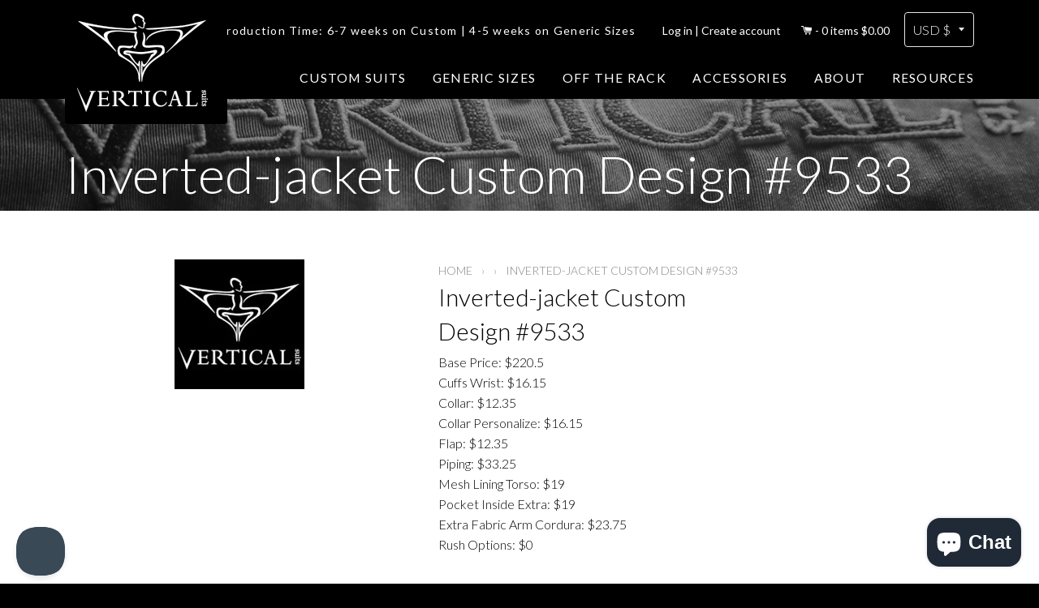

--- FILE ---
content_type: text/html; charset=utf-8
request_url: https://verticalsuits.com/products/inverted-jacket-custom-design-9533
body_size: 44233
content:
<!doctype html>
<!--[if lt IE 7]><html class="no-js lt-ie9 lt-ie8 lt-ie7" lang="en"> <![endif]-->
<!--[if IE 7]><html class="no-js lt-ie9 lt-ie8" lang="en"> <![endif]-->
<!--[if IE 8]><html class="no-js lt-ie9" lang="en"> <![endif]-->
<!--[if IE 9 ]><html class="ie9 no-js"> <![endif]-->
<!--[if (gt IE 9)|!(IE)]><!--> <html class="no-js"> <!--<![endif]-->
<head>
  
  <meta name="google-site-verification" content="ri4Ukm2onf-L31vEJBkoSSNJ0Xoe93gjrh2aZ8np7Mc" />


	<!-- Basic page needs ================================================== -->
	<meta charset="utf-8">
	<meta http-equiv="X-UA-Compatible" content="IE=edge,chrome=1">

	

	<!-- Title and description ================================================== -->
	<title>
	Inverted-jacket Custom Design #9533 &ndash; Vertical Suits
	</title>

	
	<meta name="description" content="Base Price: $220.5Cuffs Wrist: $16.15Collar: $12.35Collar Personalize: $16.15Flap: $12.35Piping: $33.25Mesh Lining Torso: $19Pocket Inside Extra: $19Extra Fabric Arm Cordura: $23.75Rush Options: $0">
	

	<!-- Helpers ================================================== -->
	<!-- /snippets/social-meta-tags.liquid -->


	<meta property="og:type" content="product">
	<meta property="og:title" content="Inverted-jacket Custom Design #9533">
	
	<meta property="og:image" content="http://verticalsuits.com/cdn/shop/products/55f0364b5d36f57364adb1c1aabcc716_05981fd0-78e4-4a02-afb6-6725a259cc64_grande.jpg?v=1541847058">
	<meta property="og:image:secure_url" content="https://verticalsuits.com/cdn/shop/products/55f0364b5d36f57364adb1c1aabcc716_05981fd0-78e4-4a02-afb6-6725a259cc64_grande.jpg?v=1541847058">
	
	<meta property="og:price:amount" content="372.50">
	<meta property="og:price:currency" content="USD">


	<meta property="og:description" content="Base Price: $220.5Cuffs Wrist: $16.15Collar: $12.35Collar Personalize: $16.15Flap: $12.35Piping: $33.25Mesh Lining Torso: $19Pocket Inside Extra: $19Extra Fabric Arm Cordura: $23.75Rush Options: $0">

	<meta property="og:url" content="https://verticalsuits.com/products/inverted-jacket-custom-design-9533">
	<meta property="og:site_name" content="Vertical Suits">





	<meta name="twitter:site" content="@verticalsuits">


	<meta name="twitter:card" content="product">
	<meta name="twitter:title" content="Inverted-jacket Custom Design #9533">
	<meta name="twitter:description" content="Base Price: $220.5Cuffs Wrist: $16.15Collar: $12.35Collar Personalize: $16.15Flap: $12.35Piping: $33.25Mesh Lining Torso: $19Pocket Inside Extra: $19Extra Fabric Arm Cordura: $23.75Rush Options: $0">
	<meta name="twitter:image" content="https://verticalsuits.com/cdn/shop/products/55f0364b5d36f57364adb1c1aabcc716_05981fd0-78e4-4a02-afb6-6725a259cc64_medium.jpg?v=1541847058">
	<meta name="twitter:image:width" content="240">
	<meta name="twitter:image:height" content="240">
	<meta name="twitter:label1" content="Price">
	<meta name="twitter:data1" content="$372.50 USD">
	
	<meta name="twitter:label2" content="Brand">
	<meta name="twitter:data2" content="Vertical Suits">
	


	<link rel="canonical" href="https://verticalsuits.com/products/inverted-jacket-custom-design-9533">
	<meta name="viewport" content="width=device-width,initial-scale=1">
	<meta name="theme-color" content="#000000">
	<link href='//fonts.googleapis.com/css?family=Lato:300,400,700,300italic,400italic,700italic' rel='stylesheet' type='text/css'>
	<link rel="stylesheet" href="//maxcdn.bootstrapcdn.com/font-awesome/4.3.0/css/font-awesome.min.css">

	<!-- CSS ================================================== -->
	<link href="//verticalsuits.com/cdn/shop/t/6/assets/timber.scss.css?v=91877465183917009631703093809" rel="stylesheet" type="text/css" media="all" />

	<!-- Header hook for plugins ================================================== -->
	<script>window.performance && window.performance.mark && window.performance.mark('shopify.content_for_header.start');</script><meta name="google-site-verification" content="ri4Ukm2onf-L31vEJBkoSSNJ0Xoe93gjrh2aZ8np7Mc">
<meta name="facebook-domain-verification" content="z3h3ginrqat4gznlo4truyckjf3ah0">
<meta id="shopify-digital-wallet" name="shopify-digital-wallet" content="/8476770/digital_wallets/dialog">
<meta name="shopify-checkout-api-token" content="569ccfd0f7dc4978ac76505907d84f38">
<link rel="alternate" hreflang="x-default" href="https://verticalsuits.com/products/inverted-jacket-custom-design-9533">
<link rel="alternate" hreflang="en-HK" href="https://verticalsuits.com/en-hk/products/inverted-jacket-custom-design-9533">
<link rel="alternate" hreflang="en-SG" href="https://verticalsuits.com/en-sg/products/inverted-jacket-custom-design-9533">
<link rel="alternate" type="application/json+oembed" href="https://verticalsuits.com/products/inverted-jacket-custom-design-9533.oembed">
<script async="async" src="/checkouts/internal/preloads.js?locale=en-US"></script>
<link rel="preconnect" href="https://shop.app" crossorigin="anonymous">
<script async="async" src="https://shop.app/checkouts/internal/preloads.js?locale=en-US&shop_id=8476770" crossorigin="anonymous"></script>
<script id="apple-pay-shop-capabilities" type="application/json">{"shopId":8476770,"countryCode":"CA","currencyCode":"USD","merchantCapabilities":["supports3DS"],"merchantId":"gid:\/\/shopify\/Shop\/8476770","merchantName":"Vertical Suits","requiredBillingContactFields":["postalAddress","email","phone"],"requiredShippingContactFields":["postalAddress","email","phone"],"shippingType":"shipping","supportedNetworks":["visa","masterCard","amex","discover","jcb"],"total":{"type":"pending","label":"Vertical Suits","amount":"1.00"},"shopifyPaymentsEnabled":true,"supportsSubscriptions":true}</script>
<script id="shopify-features" type="application/json">{"accessToken":"569ccfd0f7dc4978ac76505907d84f38","betas":["rich-media-storefront-analytics"],"domain":"verticalsuits.com","predictiveSearch":true,"shopId":8476770,"locale":"en"}</script>
<script>var Shopify = Shopify || {};
Shopify.shop = "vertical-suits.myshopify.com";
Shopify.locale = "en";
Shopify.currency = {"active":"USD","rate":"1.0"};
Shopify.country = "US";
Shopify.theme = {"name":"Vertical Suits - Fixed logo","id":149408481560,"schema_name":null,"schema_version":null,"theme_store_id":null,"role":"main"};
Shopify.theme.handle = "null";
Shopify.theme.style = {"id":null,"handle":null};
Shopify.cdnHost = "verticalsuits.com/cdn";
Shopify.routes = Shopify.routes || {};
Shopify.routes.root = "/";</script>
<script type="module">!function(o){(o.Shopify=o.Shopify||{}).modules=!0}(window);</script>
<script>!function(o){function n(){var o=[];function n(){o.push(Array.prototype.slice.apply(arguments))}return n.q=o,n}var t=o.Shopify=o.Shopify||{};t.loadFeatures=n(),t.autoloadFeatures=n()}(window);</script>
<script>
  window.ShopifyPay = window.ShopifyPay || {};
  window.ShopifyPay.apiHost = "shop.app\/pay";
  window.ShopifyPay.redirectState = null;
</script>
<script id="shop-js-analytics" type="application/json">{"pageType":"product"}</script>
<script defer="defer" async type="module" src="//verticalsuits.com/cdn/shopifycloud/shop-js/modules/v2/client.init-shop-cart-sync_DtuiiIyl.en.esm.js"></script>
<script defer="defer" async type="module" src="//verticalsuits.com/cdn/shopifycloud/shop-js/modules/v2/chunk.common_CUHEfi5Q.esm.js"></script>
<script type="module">
  await import("//verticalsuits.com/cdn/shopifycloud/shop-js/modules/v2/client.init-shop-cart-sync_DtuiiIyl.en.esm.js");
await import("//verticalsuits.com/cdn/shopifycloud/shop-js/modules/v2/chunk.common_CUHEfi5Q.esm.js");

  window.Shopify.SignInWithShop?.initShopCartSync?.({"fedCMEnabled":true,"windoidEnabled":true});

</script>
<script>
  window.Shopify = window.Shopify || {};
  if (!window.Shopify.featureAssets) window.Shopify.featureAssets = {};
  window.Shopify.featureAssets['shop-js'] = {"shop-cart-sync":["modules/v2/client.shop-cart-sync_DFoTY42P.en.esm.js","modules/v2/chunk.common_CUHEfi5Q.esm.js"],"init-fed-cm":["modules/v2/client.init-fed-cm_D2UNy1i2.en.esm.js","modules/v2/chunk.common_CUHEfi5Q.esm.js"],"init-shop-email-lookup-coordinator":["modules/v2/client.init-shop-email-lookup-coordinator_BQEe2rDt.en.esm.js","modules/v2/chunk.common_CUHEfi5Q.esm.js"],"shop-cash-offers":["modules/v2/client.shop-cash-offers_3CTtReFF.en.esm.js","modules/v2/chunk.common_CUHEfi5Q.esm.js","modules/v2/chunk.modal_BewljZkx.esm.js"],"shop-button":["modules/v2/client.shop-button_C6oxCjDL.en.esm.js","modules/v2/chunk.common_CUHEfi5Q.esm.js"],"init-windoid":["modules/v2/client.init-windoid_5pix8xhK.en.esm.js","modules/v2/chunk.common_CUHEfi5Q.esm.js"],"avatar":["modules/v2/client.avatar_BTnouDA3.en.esm.js"],"init-shop-cart-sync":["modules/v2/client.init-shop-cart-sync_DtuiiIyl.en.esm.js","modules/v2/chunk.common_CUHEfi5Q.esm.js"],"shop-toast-manager":["modules/v2/client.shop-toast-manager_BYv_8cH1.en.esm.js","modules/v2/chunk.common_CUHEfi5Q.esm.js"],"pay-button":["modules/v2/client.pay-button_FnF9EIkY.en.esm.js","modules/v2/chunk.common_CUHEfi5Q.esm.js"],"shop-login-button":["modules/v2/client.shop-login-button_CH1KUpOf.en.esm.js","modules/v2/chunk.common_CUHEfi5Q.esm.js","modules/v2/chunk.modal_BewljZkx.esm.js"],"init-customer-accounts-sign-up":["modules/v2/client.init-customer-accounts-sign-up_aj7QGgYS.en.esm.js","modules/v2/client.shop-login-button_CH1KUpOf.en.esm.js","modules/v2/chunk.common_CUHEfi5Q.esm.js","modules/v2/chunk.modal_BewljZkx.esm.js"],"init-shop-for-new-customer-accounts":["modules/v2/client.init-shop-for-new-customer-accounts_NbnYRf_7.en.esm.js","modules/v2/client.shop-login-button_CH1KUpOf.en.esm.js","modules/v2/chunk.common_CUHEfi5Q.esm.js","modules/v2/chunk.modal_BewljZkx.esm.js"],"init-customer-accounts":["modules/v2/client.init-customer-accounts_ppedhqCH.en.esm.js","modules/v2/client.shop-login-button_CH1KUpOf.en.esm.js","modules/v2/chunk.common_CUHEfi5Q.esm.js","modules/v2/chunk.modal_BewljZkx.esm.js"],"shop-follow-button":["modules/v2/client.shop-follow-button_CMIBBa6u.en.esm.js","modules/v2/chunk.common_CUHEfi5Q.esm.js","modules/v2/chunk.modal_BewljZkx.esm.js"],"lead-capture":["modules/v2/client.lead-capture_But0hIyf.en.esm.js","modules/v2/chunk.common_CUHEfi5Q.esm.js","modules/v2/chunk.modal_BewljZkx.esm.js"],"checkout-modal":["modules/v2/client.checkout-modal_BBxc70dQ.en.esm.js","modules/v2/chunk.common_CUHEfi5Q.esm.js","modules/v2/chunk.modal_BewljZkx.esm.js"],"shop-login":["modules/v2/client.shop-login_hM3Q17Kl.en.esm.js","modules/v2/chunk.common_CUHEfi5Q.esm.js","modules/v2/chunk.modal_BewljZkx.esm.js"],"payment-terms":["modules/v2/client.payment-terms_CAtGlQYS.en.esm.js","modules/v2/chunk.common_CUHEfi5Q.esm.js","modules/v2/chunk.modal_BewljZkx.esm.js"]};
</script>
<script>(function() {
  var isLoaded = false;
  function asyncLoad() {
    if (isLoaded) return;
    isLoaded = true;
    var urls = ["https:\/\/scripttags.justuno.com\/shopify_justuno_8476770_67909.js?shop=vertical-suits.myshopify.com","https:\/\/cks3.amplifiedcdn.com\/ckjs.production.min.js?unique_id=vertical-suits.myshopify.com\u0026shop=vertical-suits.myshopify.com","https:\/\/ccjs.amplifiedcdn.com\/ccjs.umd.js?unique_id=vertical-suits.myshopify.com\u0026shop=vertical-suits.myshopify.com"];
    for (var i = 0; i < urls.length; i++) {
      var s = document.createElement('script');
      s.type = 'text/javascript';
      s.async = true;
      s.src = urls[i];
      var x = document.getElementsByTagName('script')[0];
      x.parentNode.insertBefore(s, x);
    }
  };
  if(window.attachEvent) {
    window.attachEvent('onload', asyncLoad);
  } else {
    window.addEventListener('load', asyncLoad, false);
  }
})();</script>
<script id="__st">var __st={"a":8476770,"offset":-28800,"reqid":"9ec0dee5-454a-4981-be7d-b3ca2683e2de-1767252949","pageurl":"verticalsuits.com\/products\/inverted-jacket-custom-design-9533","u":"300f133fab5f","p":"product","rtyp":"product","rid":828945268796};</script>
<script>window.ShopifyPaypalV4VisibilityTracking = true;</script>
<script id="captcha-bootstrap">!function(){'use strict';const t='contact',e='account',n='new_comment',o=[[t,t],['blogs',n],['comments',n],[t,'customer']],c=[[e,'customer_login'],[e,'guest_login'],[e,'recover_customer_password'],[e,'create_customer']],r=t=>t.map((([t,e])=>`form[action*='/${t}']:not([data-nocaptcha='true']) input[name='form_type'][value='${e}']`)).join(','),a=t=>()=>t?[...document.querySelectorAll(t)].map((t=>t.form)):[];function s(){const t=[...o],e=r(t);return a(e)}const i='password',u='form_key',d=['recaptcha-v3-token','g-recaptcha-response','h-captcha-response',i],f=()=>{try{return window.sessionStorage}catch{return}},m='__shopify_v',_=t=>t.elements[u];function p(t,e,n=!1){try{const o=window.sessionStorage,c=JSON.parse(o.getItem(e)),{data:r}=function(t){const{data:e,action:n}=t;return t[m]||n?{data:e,action:n}:{data:t,action:n}}(c);for(const[e,n]of Object.entries(r))t.elements[e]&&(t.elements[e].value=n);n&&o.removeItem(e)}catch(o){console.error('form repopulation failed',{error:o})}}const l='form_type',E='cptcha';function T(t){t.dataset[E]=!0}const w=window,h=w.document,L='Shopify',v='ce_forms',y='captcha';let A=!1;((t,e)=>{const n=(g='f06e6c50-85a8-45c8-87d0-21a2b65856fe',I='https://cdn.shopify.com/shopifycloud/storefront-forms-hcaptcha/ce_storefront_forms_captcha_hcaptcha.v1.5.2.iife.js',D={infoText:'Protected by hCaptcha',privacyText:'Privacy',termsText:'Terms'},(t,e,n)=>{const o=w[L][v],c=o.bindForm;if(c)return c(t,g,e,D).then(n);var r;o.q.push([[t,g,e,D],n]),r=I,A||(h.body.append(Object.assign(h.createElement('script'),{id:'captcha-provider',async:!0,src:r})),A=!0)});var g,I,D;w[L]=w[L]||{},w[L][v]=w[L][v]||{},w[L][v].q=[],w[L][y]=w[L][y]||{},w[L][y].protect=function(t,e){n(t,void 0,e),T(t)},Object.freeze(w[L][y]),function(t,e,n,w,h,L){const[v,y,A,g]=function(t,e,n){const i=e?o:[],u=t?c:[],d=[...i,...u],f=r(d),m=r(i),_=r(d.filter((([t,e])=>n.includes(e))));return[a(f),a(m),a(_),s()]}(w,h,L),I=t=>{const e=t.target;return e instanceof HTMLFormElement?e:e&&e.form},D=t=>v().includes(t);t.addEventListener('submit',(t=>{const e=I(t);if(!e)return;const n=D(e)&&!e.dataset.hcaptchaBound&&!e.dataset.recaptchaBound,o=_(e),c=g().includes(e)&&(!o||!o.value);(n||c)&&t.preventDefault(),c&&!n&&(function(t){try{if(!f())return;!function(t){const e=f();if(!e)return;const n=_(t);if(!n)return;const o=n.value;o&&e.removeItem(o)}(t);const e=Array.from(Array(32),(()=>Math.random().toString(36)[2])).join('');!function(t,e){_(t)||t.append(Object.assign(document.createElement('input'),{type:'hidden',name:u})),t.elements[u].value=e}(t,e),function(t,e){const n=f();if(!n)return;const o=[...t.querySelectorAll(`input[type='${i}']`)].map((({name:t})=>t)),c=[...d,...o],r={};for(const[a,s]of new FormData(t).entries())c.includes(a)||(r[a]=s);n.setItem(e,JSON.stringify({[m]:1,action:t.action,data:r}))}(t,e)}catch(e){console.error('failed to persist form',e)}}(e),e.submit())}));const S=(t,e)=>{t&&!t.dataset[E]&&(n(t,e.some((e=>e===t))),T(t))};for(const o of['focusin','change'])t.addEventListener(o,(t=>{const e=I(t);D(e)&&S(e,y())}));const B=e.get('form_key'),M=e.get(l),P=B&&M;t.addEventListener('DOMContentLoaded',(()=>{const t=y();if(P)for(const e of t)e.elements[l].value===M&&p(e,B);[...new Set([...A(),...v().filter((t=>'true'===t.dataset.shopifyCaptcha))])].forEach((e=>S(e,t)))}))}(h,new URLSearchParams(w.location.search),n,t,e,['guest_login'])})(!0,!0)}();</script>
<script integrity="sha256-4kQ18oKyAcykRKYeNunJcIwy7WH5gtpwJnB7kiuLZ1E=" data-source-attribution="shopify.loadfeatures" defer="defer" src="//verticalsuits.com/cdn/shopifycloud/storefront/assets/storefront/load_feature-a0a9edcb.js" crossorigin="anonymous"></script>
<script crossorigin="anonymous" defer="defer" src="//verticalsuits.com/cdn/shopifycloud/storefront/assets/shopify_pay/storefront-65b4c6d7.js?v=20250812"></script>
<script data-source-attribution="shopify.dynamic_checkout.dynamic.init">var Shopify=Shopify||{};Shopify.PaymentButton=Shopify.PaymentButton||{isStorefrontPortableWallets:!0,init:function(){window.Shopify.PaymentButton.init=function(){};var t=document.createElement("script");t.src="https://verticalsuits.com/cdn/shopifycloud/portable-wallets/latest/portable-wallets.en.js",t.type="module",document.head.appendChild(t)}};
</script>
<script data-source-attribution="shopify.dynamic_checkout.buyer_consent">
  function portableWalletsHideBuyerConsent(e){var t=document.getElementById("shopify-buyer-consent"),n=document.getElementById("shopify-subscription-policy-button");t&&n&&(t.classList.add("hidden"),t.setAttribute("aria-hidden","true"),n.removeEventListener("click",e))}function portableWalletsShowBuyerConsent(e){var t=document.getElementById("shopify-buyer-consent"),n=document.getElementById("shopify-subscription-policy-button");t&&n&&(t.classList.remove("hidden"),t.removeAttribute("aria-hidden"),n.addEventListener("click",e))}window.Shopify?.PaymentButton&&(window.Shopify.PaymentButton.hideBuyerConsent=portableWalletsHideBuyerConsent,window.Shopify.PaymentButton.showBuyerConsent=portableWalletsShowBuyerConsent);
</script>
<script data-source-attribution="shopify.dynamic_checkout.cart.bootstrap">document.addEventListener("DOMContentLoaded",(function(){function t(){return document.querySelector("shopify-accelerated-checkout-cart, shopify-accelerated-checkout")}if(t())Shopify.PaymentButton.init();else{new MutationObserver((function(e,n){t()&&(Shopify.PaymentButton.init(),n.disconnect())})).observe(document.body,{childList:!0,subtree:!0})}}));
</script>
<link id="shopify-accelerated-checkout-styles" rel="stylesheet" media="screen" href="https://verticalsuits.com/cdn/shopifycloud/portable-wallets/latest/accelerated-checkout-backwards-compat.css" crossorigin="anonymous">
<style id="shopify-accelerated-checkout-cart">
        #shopify-buyer-consent {
  margin-top: 1em;
  display: inline-block;
  width: 100%;
}

#shopify-buyer-consent.hidden {
  display: none;
}

#shopify-subscription-policy-button {
  background: none;
  border: none;
  padding: 0;
  text-decoration: underline;
  font-size: inherit;
  cursor: pointer;
}

#shopify-subscription-policy-button::before {
  box-shadow: none;
}

      </style>

<script>window.performance && window.performance.mark && window.performance.mark('shopify.content_for_header.end');</script>
	<!-- /snippets/oldIE-js.liquid -->


<!--[if lt IE 9]>
<script src="//html5shiv.googlecode.com/svn/trunk/html5.js" type="text/javascript"></script>
<script src="//verticalsuits.com/cdn/shop/t/6/assets/respond.min.js?v=52248677837542619231683792196" type="text/javascript"></script>
<link href="//verticalsuits.com/cdn/shop/t/6/assets/respond-proxy.html" id="respond-proxy" rel="respond-proxy" />
<link href="//verticalsuits.com/search?q=915c0c7b4643cd6bf6f45ce634318a74" id="respond-redirect" rel="respond-redirect" />
<script src="//verticalsuits.com/search?q=915c0c7b4643cd6bf6f45ce634318a74" type="text/javascript"></script>
<![endif]-->



	<script src="//ajax.googleapis.com/ajax/libs/jquery/1.11.0/jquery.min.js" type="text/javascript"></script>
	<script src="//verticalsuits.com/cdn/shop/t/6/assets/jquery.easyModal.js?v=138106274679799576121683792196" type="text/javascript"></script>
	<script src="//verticalsuits.com/cdn/shop/t/6/assets/modernizr.min.js?v=137617515274177302221683792196" type="text/javascript"></script>

	
	
 





































<!-- BeginConsistentCartAddon -->  <script>    Shopify.customer_logged_in = false ;  Shopify.customer_email = "" ;  Shopify.log_uuids = true;    </script>  <!-- EndConsistentCartAddon -->
<script src="https://cdn.shopify.com/extensions/7bc9bb47-adfa-4267-963e-cadee5096caf/inbox-1252/assets/inbox-chat-loader.js" type="text/javascript" defer="defer"></script>
<script src="https://cdn.shopify.com/extensions/019b2043-33cb-77c9-8e05-14b8a4f9a9dc/socialwidget-instafeed-75/assets/social-widget.min.js" type="text/javascript" defer="defer"></script>
<link href="https://monorail-edge.shopifysvc.com" rel="dns-prefetch">
<script>(function(){if ("sendBeacon" in navigator && "performance" in window) {try {var session_token_from_headers = performance.getEntriesByType('navigation')[0].serverTiming.find(x => x.name == '_s').description;} catch {var session_token_from_headers = undefined;}var session_cookie_matches = document.cookie.match(/_shopify_s=([^;]*)/);var session_token_from_cookie = session_cookie_matches && session_cookie_matches.length === 2 ? session_cookie_matches[1] : "";var session_token = session_token_from_headers || session_token_from_cookie || "";function handle_abandonment_event(e) {var entries = performance.getEntries().filter(function(entry) {return /monorail-edge.shopifysvc.com/.test(entry.name);});if (!window.abandonment_tracked && entries.length === 0) {window.abandonment_tracked = true;var currentMs = Date.now();var navigation_start = performance.timing.navigationStart;var payload = {shop_id: 8476770,url: window.location.href,navigation_start,duration: currentMs - navigation_start,session_token,page_type: "product"};window.navigator.sendBeacon("https://monorail-edge.shopifysvc.com/v1/produce", JSON.stringify({schema_id: "online_store_buyer_site_abandonment/1.1",payload: payload,metadata: {event_created_at_ms: currentMs,event_sent_at_ms: currentMs}}));}}window.addEventListener('pagehide', handle_abandonment_event);}}());</script>
<script id="web-pixels-manager-setup">(function e(e,d,r,n,o){if(void 0===o&&(o={}),!Boolean(null===(a=null===(i=window.Shopify)||void 0===i?void 0:i.analytics)||void 0===a?void 0:a.replayQueue)){var i,a;window.Shopify=window.Shopify||{};var t=window.Shopify;t.analytics=t.analytics||{};var s=t.analytics;s.replayQueue=[],s.publish=function(e,d,r){return s.replayQueue.push([e,d,r]),!0};try{self.performance.mark("wpm:start")}catch(e){}var l=function(){var e={modern:/Edge?\/(1{2}[4-9]|1[2-9]\d|[2-9]\d{2}|\d{4,})\.\d+(\.\d+|)|Firefox\/(1{2}[4-9]|1[2-9]\d|[2-9]\d{2}|\d{4,})\.\d+(\.\d+|)|Chrom(ium|e)\/(9{2}|\d{3,})\.\d+(\.\d+|)|(Maci|X1{2}).+ Version\/(15\.\d+|(1[6-9]|[2-9]\d|\d{3,})\.\d+)([,.]\d+|)( \(\w+\)|)( Mobile\/\w+|) Safari\/|Chrome.+OPR\/(9{2}|\d{3,})\.\d+\.\d+|(CPU[ +]OS|iPhone[ +]OS|CPU[ +]iPhone|CPU IPhone OS|CPU iPad OS)[ +]+(15[._]\d+|(1[6-9]|[2-9]\d|\d{3,})[._]\d+)([._]\d+|)|Android:?[ /-](13[3-9]|1[4-9]\d|[2-9]\d{2}|\d{4,})(\.\d+|)(\.\d+|)|Android.+Firefox\/(13[5-9]|1[4-9]\d|[2-9]\d{2}|\d{4,})\.\d+(\.\d+|)|Android.+Chrom(ium|e)\/(13[3-9]|1[4-9]\d|[2-9]\d{2}|\d{4,})\.\d+(\.\d+|)|SamsungBrowser\/([2-9]\d|\d{3,})\.\d+/,legacy:/Edge?\/(1[6-9]|[2-9]\d|\d{3,})\.\d+(\.\d+|)|Firefox\/(5[4-9]|[6-9]\d|\d{3,})\.\d+(\.\d+|)|Chrom(ium|e)\/(5[1-9]|[6-9]\d|\d{3,})\.\d+(\.\d+|)([\d.]+$|.*Safari\/(?![\d.]+ Edge\/[\d.]+$))|(Maci|X1{2}).+ Version\/(10\.\d+|(1[1-9]|[2-9]\d|\d{3,})\.\d+)([,.]\d+|)( \(\w+\)|)( Mobile\/\w+|) Safari\/|Chrome.+OPR\/(3[89]|[4-9]\d|\d{3,})\.\d+\.\d+|(CPU[ +]OS|iPhone[ +]OS|CPU[ +]iPhone|CPU IPhone OS|CPU iPad OS)[ +]+(10[._]\d+|(1[1-9]|[2-9]\d|\d{3,})[._]\d+)([._]\d+|)|Android:?[ /-](13[3-9]|1[4-9]\d|[2-9]\d{2}|\d{4,})(\.\d+|)(\.\d+|)|Mobile Safari.+OPR\/([89]\d|\d{3,})\.\d+\.\d+|Android.+Firefox\/(13[5-9]|1[4-9]\d|[2-9]\d{2}|\d{4,})\.\d+(\.\d+|)|Android.+Chrom(ium|e)\/(13[3-9]|1[4-9]\d|[2-9]\d{2}|\d{4,})\.\d+(\.\d+|)|Android.+(UC? ?Browser|UCWEB|U3)[ /]?(15\.([5-9]|\d{2,})|(1[6-9]|[2-9]\d|\d{3,})\.\d+)\.\d+|SamsungBrowser\/(5\.\d+|([6-9]|\d{2,})\.\d+)|Android.+MQ{2}Browser\/(14(\.(9|\d{2,})|)|(1[5-9]|[2-9]\d|\d{3,})(\.\d+|))(\.\d+|)|K[Aa][Ii]OS\/(3\.\d+|([4-9]|\d{2,})\.\d+)(\.\d+|)/},d=e.modern,r=e.legacy,n=navigator.userAgent;return n.match(d)?"modern":n.match(r)?"legacy":"unknown"}(),u="modern"===l?"modern":"legacy",c=(null!=n?n:{modern:"",legacy:""})[u],f=function(e){return[e.baseUrl,"/wpm","/b",e.hashVersion,"modern"===e.buildTarget?"m":"l",".js"].join("")}({baseUrl:d,hashVersion:r,buildTarget:u}),m=function(e){var d=e.version,r=e.bundleTarget,n=e.surface,o=e.pageUrl,i=e.monorailEndpoint;return{emit:function(e){var a=e.status,t=e.errorMsg,s=(new Date).getTime(),l=JSON.stringify({metadata:{event_sent_at_ms:s},events:[{schema_id:"web_pixels_manager_load/3.1",payload:{version:d,bundle_target:r,page_url:o,status:a,surface:n,error_msg:t},metadata:{event_created_at_ms:s}}]});if(!i)return console&&console.warn&&console.warn("[Web Pixels Manager] No Monorail endpoint provided, skipping logging."),!1;try{return self.navigator.sendBeacon.bind(self.navigator)(i,l)}catch(e){}var u=new XMLHttpRequest;try{return u.open("POST",i,!0),u.setRequestHeader("Content-Type","text/plain"),u.send(l),!0}catch(e){return console&&console.warn&&console.warn("[Web Pixels Manager] Got an unhandled error while logging to Monorail."),!1}}}}({version:r,bundleTarget:l,surface:e.surface,pageUrl:self.location.href,monorailEndpoint:e.monorailEndpoint});try{o.browserTarget=l,function(e){var d=e.src,r=e.async,n=void 0===r||r,o=e.onload,i=e.onerror,a=e.sri,t=e.scriptDataAttributes,s=void 0===t?{}:t,l=document.createElement("script"),u=document.querySelector("head"),c=document.querySelector("body");if(l.async=n,l.src=d,a&&(l.integrity=a,l.crossOrigin="anonymous"),s)for(var f in s)if(Object.prototype.hasOwnProperty.call(s,f))try{l.dataset[f]=s[f]}catch(e){}if(o&&l.addEventListener("load",o),i&&l.addEventListener("error",i),u)u.appendChild(l);else{if(!c)throw new Error("Did not find a head or body element to append the script");c.appendChild(l)}}({src:f,async:!0,onload:function(){if(!function(){var e,d;return Boolean(null===(d=null===(e=window.Shopify)||void 0===e?void 0:e.analytics)||void 0===d?void 0:d.initialized)}()){var d=window.webPixelsManager.init(e)||void 0;if(d){var r=window.Shopify.analytics;r.replayQueue.forEach((function(e){var r=e[0],n=e[1],o=e[2];d.publishCustomEvent(r,n,o)})),r.replayQueue=[],r.publish=d.publishCustomEvent,r.visitor=d.visitor,r.initialized=!0}}},onerror:function(){return m.emit({status:"failed",errorMsg:"".concat(f," has failed to load")})},sri:function(e){var d=/^sha384-[A-Za-z0-9+/=]+$/;return"string"==typeof e&&d.test(e)}(c)?c:"",scriptDataAttributes:o}),m.emit({status:"loading"})}catch(e){m.emit({status:"failed",errorMsg:(null==e?void 0:e.message)||"Unknown error"})}}})({shopId: 8476770,storefrontBaseUrl: "https://verticalsuits.com",extensionsBaseUrl: "https://extensions.shopifycdn.com/cdn/shopifycloud/web-pixels-manager",monorailEndpoint: "https://monorail-edge.shopifysvc.com/unstable/produce_batch",surface: "storefront-renderer",enabledBetaFlags: ["2dca8a86","a0d5f9d2"],webPixelsConfigList: [{"id":"714408216","configuration":"{\"config\":\"{\\\"pixel_id\\\":\\\"G-YX7PPQ6DT4\\\",\\\"target_country\\\":\\\"US\\\",\\\"gtag_events\\\":[{\\\"type\\\":\\\"search\\\",\\\"action_label\\\":[\\\"G-YX7PPQ6DT4\\\",\\\"AW-834476541\\\/fxsvCIOdm4gBEP2z9I0D\\\"]},{\\\"type\\\":\\\"begin_checkout\\\",\\\"action_label\\\":[\\\"G-YX7PPQ6DT4\\\",\\\"AW-834476541\\\/diu5CICdm4gBEP2z9I0D\\\"]},{\\\"type\\\":\\\"view_item\\\",\\\"action_label\\\":[\\\"G-YX7PPQ6DT4\\\",\\\"AW-834476541\\\/TyfvCLebm4gBEP2z9I0D\\\",\\\"MC-QFJJ71BTFT\\\"]},{\\\"type\\\":\\\"purchase\\\",\\\"action_label\\\":[\\\"G-YX7PPQ6DT4\\\",\\\"AW-834476541\\\/M6ItCLSbm4gBEP2z9I0D\\\",\\\"MC-QFJJ71BTFT\\\"]},{\\\"type\\\":\\\"page_view\\\",\\\"action_label\\\":[\\\"G-YX7PPQ6DT4\\\",\\\"AW-834476541\\\/pGVTCLGbm4gBEP2z9I0D\\\",\\\"MC-QFJJ71BTFT\\\"]},{\\\"type\\\":\\\"add_payment_info\\\",\\\"action_label\\\":[\\\"G-YX7PPQ6DT4\\\",\\\"AW-834476541\\\/AfGvCIadm4gBEP2z9I0D\\\"]},{\\\"type\\\":\\\"add_to_cart\\\",\\\"action_label\\\":[\\\"G-YX7PPQ6DT4\\\",\\\"AW-834476541\\\/oUAgCP2cm4gBEP2z9I0D\\\"]}],\\\"enable_monitoring_mode\\\":false}\"}","eventPayloadVersion":"v1","runtimeContext":"OPEN","scriptVersion":"b2a88bafab3e21179ed38636efcd8a93","type":"APP","apiClientId":1780363,"privacyPurposes":[],"dataSharingAdjustments":{"protectedCustomerApprovalScopes":["read_customer_address","read_customer_email","read_customer_name","read_customer_personal_data","read_customer_phone"]}},{"id":"313196824","configuration":"{\"pixel_id\":\"875337869275786\",\"pixel_type\":\"facebook_pixel\",\"metaapp_system_user_token\":\"-\"}","eventPayloadVersion":"v1","runtimeContext":"OPEN","scriptVersion":"ca16bc87fe92b6042fbaa3acc2fbdaa6","type":"APP","apiClientId":2329312,"privacyPurposes":["ANALYTICS","MARKETING","SALE_OF_DATA"],"dataSharingAdjustments":{"protectedCustomerApprovalScopes":["read_customer_address","read_customer_email","read_customer_name","read_customer_personal_data","read_customer_phone"]}},{"id":"shopify-app-pixel","configuration":"{}","eventPayloadVersion":"v1","runtimeContext":"STRICT","scriptVersion":"0450","apiClientId":"shopify-pixel","type":"APP","privacyPurposes":["ANALYTICS","MARKETING"]},{"id":"shopify-custom-pixel","eventPayloadVersion":"v1","runtimeContext":"LAX","scriptVersion":"0450","apiClientId":"shopify-pixel","type":"CUSTOM","privacyPurposes":["ANALYTICS","MARKETING"]}],isMerchantRequest: false,initData: {"shop":{"name":"Vertical Suits","paymentSettings":{"currencyCode":"USD"},"myshopifyDomain":"vertical-suits.myshopify.com","countryCode":"CA","storefrontUrl":"https:\/\/verticalsuits.com"},"customer":null,"cart":null,"checkout":null,"productVariants":[{"price":{"amount":372.5,"currencyCode":"USD"},"product":{"title":"Inverted-jacket Custom Design #9533","vendor":"Vertical Suits","id":"828945268796","untranslatedTitle":"Inverted-jacket Custom Design #9533","url":"\/products\/inverted-jacket-custom-design-9533","type":""},"id":"9612389711932","image":{"src":"\/\/verticalsuits.com\/cdn\/shop\/products\/55f0364b5d36f57364adb1c1aabcc716_05981fd0-78e4-4a02-afb6-6725a259cc64.jpg?v=1541847058"},"sku":"Custom Suit 9533","title":"Default Title","untranslatedTitle":"Default Title"}],"purchasingCompany":null},},"https://verticalsuits.com/cdn","da62cc92w68dfea28pcf9825a4m392e00d0",{"modern":"","legacy":""},{"shopId":"8476770","storefrontBaseUrl":"https:\/\/verticalsuits.com","extensionBaseUrl":"https:\/\/extensions.shopifycdn.com\/cdn\/shopifycloud\/web-pixels-manager","surface":"storefront-renderer","enabledBetaFlags":"[\"2dca8a86\", \"a0d5f9d2\"]","isMerchantRequest":"false","hashVersion":"da62cc92w68dfea28pcf9825a4m392e00d0","publish":"custom","events":"[[\"page_viewed\",{}],[\"product_viewed\",{\"productVariant\":{\"price\":{\"amount\":372.5,\"currencyCode\":\"USD\"},\"product\":{\"title\":\"Inverted-jacket Custom Design #9533\",\"vendor\":\"Vertical Suits\",\"id\":\"828945268796\",\"untranslatedTitle\":\"Inverted-jacket Custom Design #9533\",\"url\":\"\/products\/inverted-jacket-custom-design-9533\",\"type\":\"\"},\"id\":\"9612389711932\",\"image\":{\"src\":\"\/\/verticalsuits.com\/cdn\/shop\/products\/55f0364b5d36f57364adb1c1aabcc716_05981fd0-78e4-4a02-afb6-6725a259cc64.jpg?v=1541847058\"},\"sku\":\"Custom Suit 9533\",\"title\":\"Default Title\",\"untranslatedTitle\":\"Default Title\"}}]]"});</script><script>
  window.ShopifyAnalytics = window.ShopifyAnalytics || {};
  window.ShopifyAnalytics.meta = window.ShopifyAnalytics.meta || {};
  window.ShopifyAnalytics.meta.currency = 'USD';
  var meta = {"product":{"id":828945268796,"gid":"gid:\/\/shopify\/Product\/828945268796","vendor":"Vertical Suits","type":"","handle":"inverted-jacket-custom-design-9533","variants":[{"id":9612389711932,"price":37250,"name":"Inverted-jacket Custom Design #9533","public_title":null,"sku":"Custom Suit 9533"}],"remote":false},"page":{"pageType":"product","resourceType":"product","resourceId":828945268796,"requestId":"9ec0dee5-454a-4981-be7d-b3ca2683e2de-1767252949"}};
  for (var attr in meta) {
    window.ShopifyAnalytics.meta[attr] = meta[attr];
  }
</script>
<script class="analytics">
  (function () {
    var customDocumentWrite = function(content) {
      var jquery = null;

      if (window.jQuery) {
        jquery = window.jQuery;
      } else if (window.Checkout && window.Checkout.$) {
        jquery = window.Checkout.$;
      }

      if (jquery) {
        jquery('body').append(content);
      }
    };

    var hasLoggedConversion = function(token) {
      if (token) {
        return document.cookie.indexOf('loggedConversion=' + token) !== -1;
      }
      return false;
    }

    var setCookieIfConversion = function(token) {
      if (token) {
        var twoMonthsFromNow = new Date(Date.now());
        twoMonthsFromNow.setMonth(twoMonthsFromNow.getMonth() + 2);

        document.cookie = 'loggedConversion=' + token + '; expires=' + twoMonthsFromNow;
      }
    }

    var trekkie = window.ShopifyAnalytics.lib = window.trekkie = window.trekkie || [];
    if (trekkie.integrations) {
      return;
    }
    trekkie.methods = [
      'identify',
      'page',
      'ready',
      'track',
      'trackForm',
      'trackLink'
    ];
    trekkie.factory = function(method) {
      return function() {
        var args = Array.prototype.slice.call(arguments);
        args.unshift(method);
        trekkie.push(args);
        return trekkie;
      };
    };
    for (var i = 0; i < trekkie.methods.length; i++) {
      var key = trekkie.methods[i];
      trekkie[key] = trekkie.factory(key);
    }
    trekkie.load = function(config) {
      trekkie.config = config || {};
      trekkie.config.initialDocumentCookie = document.cookie;
      var first = document.getElementsByTagName('script')[0];
      var script = document.createElement('script');
      script.type = 'text/javascript';
      script.onerror = function(e) {
        var scriptFallback = document.createElement('script');
        scriptFallback.type = 'text/javascript';
        scriptFallback.onerror = function(error) {
                var Monorail = {
      produce: function produce(monorailDomain, schemaId, payload) {
        var currentMs = new Date().getTime();
        var event = {
          schema_id: schemaId,
          payload: payload,
          metadata: {
            event_created_at_ms: currentMs,
            event_sent_at_ms: currentMs
          }
        };
        return Monorail.sendRequest("https://" + monorailDomain + "/v1/produce", JSON.stringify(event));
      },
      sendRequest: function sendRequest(endpointUrl, payload) {
        // Try the sendBeacon API
        if (window && window.navigator && typeof window.navigator.sendBeacon === 'function' && typeof window.Blob === 'function' && !Monorail.isIos12()) {
          var blobData = new window.Blob([payload], {
            type: 'text/plain'
          });

          if (window.navigator.sendBeacon(endpointUrl, blobData)) {
            return true;
          } // sendBeacon was not successful

        } // XHR beacon

        var xhr = new XMLHttpRequest();

        try {
          xhr.open('POST', endpointUrl);
          xhr.setRequestHeader('Content-Type', 'text/plain');
          xhr.send(payload);
        } catch (e) {
          console.log(e);
        }

        return false;
      },
      isIos12: function isIos12() {
        return window.navigator.userAgent.lastIndexOf('iPhone; CPU iPhone OS 12_') !== -1 || window.navigator.userAgent.lastIndexOf('iPad; CPU OS 12_') !== -1;
      }
    };
    Monorail.produce('monorail-edge.shopifysvc.com',
      'trekkie_storefront_load_errors/1.1',
      {shop_id: 8476770,
      theme_id: 149408481560,
      app_name: "storefront",
      context_url: window.location.href,
      source_url: "//verticalsuits.com/cdn/s/trekkie.storefront.8f32c7f0b513e73f3235c26245676203e1209161.min.js"});

        };
        scriptFallback.async = true;
        scriptFallback.src = '//verticalsuits.com/cdn/s/trekkie.storefront.8f32c7f0b513e73f3235c26245676203e1209161.min.js';
        first.parentNode.insertBefore(scriptFallback, first);
      };
      script.async = true;
      script.src = '//verticalsuits.com/cdn/s/trekkie.storefront.8f32c7f0b513e73f3235c26245676203e1209161.min.js';
      first.parentNode.insertBefore(script, first);
    };
    trekkie.load(
      {"Trekkie":{"appName":"storefront","development":false,"defaultAttributes":{"shopId":8476770,"isMerchantRequest":null,"themeId":149408481560,"themeCityHash":"12657170472624153934","contentLanguage":"en","currency":"USD","eventMetadataId":"36d1e61c-425a-4686-8d88-75f74ab25ba5"},"isServerSideCookieWritingEnabled":true,"monorailRegion":"shop_domain","enabledBetaFlags":["65f19447"]},"Session Attribution":{},"S2S":{"facebookCapiEnabled":true,"source":"trekkie-storefront-renderer","apiClientId":580111}}
    );

    var loaded = false;
    trekkie.ready(function() {
      if (loaded) return;
      loaded = true;

      window.ShopifyAnalytics.lib = window.trekkie;

      var originalDocumentWrite = document.write;
      document.write = customDocumentWrite;
      try { window.ShopifyAnalytics.merchantGoogleAnalytics.call(this); } catch(error) {};
      document.write = originalDocumentWrite;

      window.ShopifyAnalytics.lib.page(null,{"pageType":"product","resourceType":"product","resourceId":828945268796,"requestId":"9ec0dee5-454a-4981-be7d-b3ca2683e2de-1767252949","shopifyEmitted":true});

      var match = window.location.pathname.match(/checkouts\/(.+)\/(thank_you|post_purchase)/)
      var token = match? match[1]: undefined;
      if (!hasLoggedConversion(token)) {
        setCookieIfConversion(token);
        window.ShopifyAnalytics.lib.track("Viewed Product",{"currency":"USD","variantId":9612389711932,"productId":828945268796,"productGid":"gid:\/\/shopify\/Product\/828945268796","name":"Inverted-jacket Custom Design #9533","price":"372.50","sku":"Custom Suit 9533","brand":"Vertical Suits","variant":null,"category":"","nonInteraction":true,"remote":false},undefined,undefined,{"shopifyEmitted":true});
      window.ShopifyAnalytics.lib.track("monorail:\/\/trekkie_storefront_viewed_product\/1.1",{"currency":"USD","variantId":9612389711932,"productId":828945268796,"productGid":"gid:\/\/shopify\/Product\/828945268796","name":"Inverted-jacket Custom Design #9533","price":"372.50","sku":"Custom Suit 9533","brand":"Vertical Suits","variant":null,"category":"","nonInteraction":true,"remote":false,"referer":"https:\/\/verticalsuits.com\/products\/inverted-jacket-custom-design-9533"});
      }
    });


        var eventsListenerScript = document.createElement('script');
        eventsListenerScript.async = true;
        eventsListenerScript.src = "//verticalsuits.com/cdn/shopifycloud/storefront/assets/shop_events_listener-3da45d37.js";
        document.getElementsByTagName('head')[0].appendChild(eventsListenerScript);

})();</script>
  <script>
  if (!window.ga || (window.ga && typeof window.ga !== 'function')) {
    window.ga = function ga() {
      (window.ga.q = window.ga.q || []).push(arguments);
      if (window.Shopify && window.Shopify.analytics && typeof window.Shopify.analytics.publish === 'function') {
        window.Shopify.analytics.publish("ga_stub_called", {}, {sendTo: "google_osp_migration"});
      }
      console.error("Shopify's Google Analytics stub called with:", Array.from(arguments), "\nSee https://help.shopify.com/manual/promoting-marketing/pixels/pixel-migration#google for more information.");
    };
    if (window.Shopify && window.Shopify.analytics && typeof window.Shopify.analytics.publish === 'function') {
      window.Shopify.analytics.publish("ga_stub_initialized", {}, {sendTo: "google_osp_migration"});
    }
  }
</script>
<script
  defer
  src="https://verticalsuits.com/cdn/shopifycloud/perf-kit/shopify-perf-kit-2.1.2.min.js"
  data-application="storefront-renderer"
  data-shop-id="8476770"
  data-render-region="gcp-us-central1"
  data-page-type="product"
  data-theme-instance-id="149408481560"
  data-theme-name=""
  data-theme-version=""
  data-monorail-region="shop_domain"
  data-resource-timing-sampling-rate="10"
  data-shs="true"
  data-shs-beacon="true"
  data-shs-export-with-fetch="true"
  data-shs-logs-sample-rate="1"
  data-shs-beacon-endpoint="https://verticalsuits.com/api/collect"
></script>
</head>


<body id="inverted-jacket-custom-design-9533" class="template-product" ontouchstart="">

	<div id="NavDrawer" class="drawer drawer--left">
		<div class="drawer__head
er">
			<div class="drawer__title h3">Browse Vertical Suits</div>
			<div class="drawer__close js-drawer-close">
				<button type="button" class="icon-fallback-text">
					<span class="icon icon-x" aria-hidden="true"></span>
					<span class="fallback-text">Close menu</span>
				</button>
			</div>
		</div>
		<!-- begin mobile-nav -->
<style>
  .mobile-nav { margin-top: 0; }
  .mobile-nav__sublist .shop-nav__sublist { display: none; }
</style>
<ul class="mobile-nav">
	
		
		
		
			<li class="mobile-nav__item" aria-haspopup="true">
				<div class="mobile-nav__has-sublist">
					<span class="mobile-nav__link">Custom Suits</span>
					<div class="mobile-nav__toggle">
						<button type="button" class="icon-fallback-text mobile-nav__toggle-open nav__toggle">
							<span class="icon icon-arrow-down" aria-hidden="true"></span>
							<span class="fallback-text">See More</span>
						</button>
						<button type="button" class="icon-fallback-text mobile-nav__toggle-close nav__toggle">
							<span class="icon icon-minus" aria-hidden="true"></span>
							<span class="fallback-text">"Close Cart"</span>
						</button>
					</div>
				</div>

				<ul class="mobile-nav__sublist">
					

						<li class="mobile-nav__item ">
							
								<a href="/collections/skydiving-tunnel-suits" class="mobile-nav__link">Sky + Tunnel</a>
							
						</li>
					

						<li class="mobile-nav__item ">
							
								<a href="/collections/freefly-sky" class="mobile-nav__link">Sky</a>
							
						</li>
					

						<li class="mobile-nav__item ">
							
								<a href="/collections/relative-work" class="mobile-nav__link">Formation Skydiving</a>
							
						</li>
					

						<li class="mobile-nav__item ">
							
								<a href="/collections/summer-suits" class="mobile-nav__link">Summer Suits</a>
							
						</li>
					

						<li class="mobile-nav__item ">
							
								<a href="/collections/swoop-shorts" class="mobile-nav__link">Shorts</a>
							
						</li>
					

						<li class="mobile-nav__item ">
							
								<a href="/collections/skydiving-pants" class="mobile-nav__link">Pants</a>
							
						</li>
					

						<li class="mobile-nav__item ">
							
								<a href="/collections/skydiving-jackets" class="mobile-nav__link">Jackets</a>
							
						</li>
					

						<li class="mobile-nav__item ">
							
								<a href="/collections/kids-youth" class="mobile-nav__link">Kids &amp; Youth</a>
							
						</li>
					
				</ul>
			</li>
		
	
		
		
		
			<li class="mobile-nav__item" aria-haspopup="true">
				<div class="mobile-nav__has-sublist">
					<span class="mobile-nav__link">Generic Sizes</span>
					<div class="mobile-nav__toggle">
						<button type="button" class="icon-fallback-text mobile-nav__toggle-open nav__toggle">
							<span class="icon icon-arrow-down" aria-hidden="true"></span>
							<span class="fallback-text">See More</span>
						</button>
						<button type="button" class="icon-fallback-text mobile-nav__toggle-close nav__toggle">
							<span class="icon icon-minus" aria-hidden="true"></span>
							<span class="fallback-text">"Close Cart"</span>
						</button>
					</div>
				</div>

				<ul class="mobile-nav__sublist">
					

						<li class="mobile-nav__item ">
							
								<a href="/collections/generic-swoop" class="mobile-nav__link">Swoop Shorts</a>
							
						</li>
					

						<li class="mobile-nav__item ">
							
								<a href="/products/z-suit-generic-jacket" class="mobile-nav__link">Generic Camera Jackets</a>
							
						</li>
					

						<li class="mobile-nav__item ">
							
								<a href="/collections/generic-pants" class="mobile-nav__link">Pants</a>
							
						</li>
					

						<li class="mobile-nav__item ">
							
								<a href="/products/sky-shorts" class="mobile-nav__link">Sky Shorts</a>
							
						</li>
					

						<li class="mobile-nav__item ">
							
								<a href="/products/sky-generic-leggings" class="mobile-nav__link">Sky Leggings</a>
							
						</li>
					

						<li class="mobile-nav__item ">
							
								<a href="/collections/tandems-students" class="mobile-nav__link">DZ &amp; Students</a>
							
						</li>
					
				</ul>
			</li>
		
	
		
		
		
			<li class="mobile-nav__item" aria-haspopup="true">
				<div class="mobile-nav__has-sublist">
					<span class="mobile-nav__link">Off the Rack</span>
					<div class="mobile-nav__toggle">
						<button type="button" class="icon-fallback-text mobile-nav__toggle-open nav__toggle">
							<span class="icon icon-arrow-down" aria-hidden="true"></span>
							<span class="fallback-text">See More</span>
						</button>
						<button type="button" class="icon-fallback-text mobile-nav__toggle-close nav__toggle">
							<span class="icon icon-minus" aria-hidden="true"></span>
							<span class="fallback-text">"Close Cart"</span>
						</button>
					</div>
				</div>

				<ul class="mobile-nav__sublist">
					

						<li class="mobile-nav__item ">
							
								<a href="/collections/generic-sizes-in-stock" class="mobile-nav__link">Generic Sizes - In Stock</a>
							
						</li>
					

						<li class="mobile-nav__item ">
							
								<a href="/collections/stock-suits-1" class="mobile-nav__link">Stock Suits</a>
							
						</li>
					
				</ul>
			</li>
		
	
		
		
		
			<li class="mobile-nav__item" aria-haspopup="true">
				<div class="mobile-nav__has-sublist">
					<span class="mobile-nav__link">Accessories</span>
					<div class="mobile-nav__toggle">
						<button type="button" class="icon-fallback-text mobile-nav__toggle-open nav__toggle">
							<span class="icon icon-arrow-down" aria-hidden="true"></span>
							<span class="fallback-text">See More</span>
						</button>
						<button type="button" class="icon-fallback-text mobile-nav__toggle-close nav__toggle">
							<span class="icon icon-minus" aria-hidden="true"></span>
							<span class="fallback-text">"Close Cart"</span>
						</button>
					</div>
				</div>

				<ul class="mobile-nav__sublist">
					

						<li class="mobile-nav__item ">
							
								<a href="/collections/casual-wear" class="mobile-nav__link">Casual Wear</a>
							
						</li>
					

						<li class="mobile-nav__item ">
							
								<a href="/products/weight-belt-in-stock" class="mobile-nav__link">Weight Belts</a>
							
						</li>
					

						<li class="mobile-nav__item ">
							
								<a href="/products/slip-on-sleeves" class="mobile-nav__link">Slip-on-Sleeves</a>
							
						</li>
					

						<li class="mobile-nav__item ">
							
								<a href="/collections/protective-pads" class="mobile-nav__link">Protective Pads</a>
							
						</li>
					

						<li class="mobile-nav__item ">
							
								<a href="/products/gift-card" class="mobile-nav__link">Gift Cards</a>
							
						</li>
					
				</ul>
			</li>
		
	
		
		
		
			<li class="mobile-nav__item" aria-haspopup="true">
				<div class="mobile-nav__has-sublist">
					<span class="mobile-nav__link">About</span>
					<div class="mobile-nav__toggle">
						<button type="button" class="icon-fallback-text mobile-nav__toggle-open nav__toggle">
							<span class="icon icon-arrow-down" aria-hidden="true"></span>
							<span class="fallback-text">See More</span>
						</button>
						<button type="button" class="icon-fallback-text mobile-nav__toggle-close nav__toggle">
							<span class="icon icon-minus" aria-hidden="true"></span>
							<span class="fallback-text">"Close Cart"</span>
						</button>
					</div>
				</div>

				<ul class="mobile-nav__sublist">
					

						<li class="mobile-nav__item ">
							
								<a href="/pages/our-story" class="mobile-nav__link">Our Story</a>
							
						</li>
					

						<li class="mobile-nav__item ">
							
								<a href="/pages/the-team" class="mobile-nav__link">Team</a>
							
						</li>
					

						<li class="mobile-nav__item ">
							
								<a href="/pages/meet-the-staff" class="mobile-nav__link">Meet the Staff</a>
							
						</li>
					

						<li class="mobile-nav__item ">
							
								<a href="/pages/technologies" class="mobile-nav__link">Technologies</a>
							
						</li>
					

						<li class="mobile-nav__item ">
							
								<a href="/pages/press" class="mobile-nav__link">Press</a>
							
						</li>
					

						<li class="mobile-nav__item ">
							
								<a href="/pages/downloads" class="mobile-nav__link">Downloads</a>
							
						</li>
					
				</ul>
			</li>
		
	
		
		
		
			<li class="mobile-nav__item" aria-haspopup="true">
				<div class="mobile-nav__has-sublist">
					<span class="mobile-nav__link">Resources</span>
					<div class="mobile-nav__toggle">
						<button type="button" class="icon-fallback-text mobile-nav__toggle-open nav__toggle">
							<span class="icon icon-arrow-down" aria-hidden="true"></span>
							<span class="fallback-text">See More</span>
						</button>
						<button type="button" class="icon-fallback-text mobile-nav__toggle-close nav__toggle">
							<span class="icon icon-minus" aria-hidden="true"></span>
							<span class="fallback-text">"Close Cart"</span>
						</button>
					</div>
				</div>

				<ul class="mobile-nav__sublist">
					

						<li class="mobile-nav__item ">
							
								<a href="/pages/measurements" class="mobile-nav__link">Measurements</a>
							
						</li>
					

						<li class="mobile-nav__item ">
							
								<a href="/pages/sublimation-printing" class="mobile-nav__link">Special Designs</a>
							
						</li>
					

						<li class="mobile-nav__item ">
							
								<a href="/pages/options-list" class="mobile-nav__link">Options List</a>
							
						</li>
					

						<li class="mobile-nav__item ">
							
								<a href="/pages/fabric-swatches" class="mobile-nav__link">Fabric Swatches</a>
							
						</li>
					

						<li class="mobile-nav__item ">
							
								<a href="https://verticalsuits.helpscoutdocs.com/" class="mobile-nav__link">FAQs - Knowledge Base</a>
							
						</li>
					

						<li class="mobile-nav__item ">
							
								<a href="/pages/find-a-dealer" class="mobile-nav__link">Find a Dealer</a>
							
						</li>
					

						<li class="mobile-nav__item ">
							
								<a href="/pages/contact-us" class="mobile-nav__link">Contact</a>
							
						</li>
					
				</ul>
			</li>
		
	

	
	
		
			<li class="mobile-nav__item">
				<a href="/account/login" id="customer_login_link">Log in</a>
			</li>
			
			<li class="mobile-nav__item">
				<a href="/account/register" id="customer_register_link">Create account</a>
			</li>
			
		
	
	<li class="mobile-nav__item mobile-nav__search">
		<!-- /snippets/search-bar.liquid -->


<form action="/search" method="get" class="input-group search-bar" role="search">
  
  <input type="search" name="q" value="" placeholder="Search our store" class="input-group-field" aria-label="Search our store">
  <span class="input-group-btn">
    <button type="submit" class="btn icon-fallback-text">
      <span class="icon icon-search" aria-hidden="true"></span>
      <span class="fallback-text">Search</span>
    </button>
  </span>
</form>

	</li>
  
    <style>
      #currency_form {
        display: inline;
        margin-left: 15px;
      }

      select[name="currency"] {
        color: white;
      }
    </style>
    <script>
      $(document).ready(function(){       
        $('.currencySelect').on('change', function() {
          $(this)
          .parents('form')
          .submit();
        });
      });
    </script>

    <form method="post" action="/cart/update" id="currency_form" accept-charset="UTF-8" class="shopify-currency-form" enctype="multipart/form-data"><input type="hidden" name="form_type" value="currency" /><input type="hidden" name="utf8" value="✓" /><input type="hidden" name="return_to" value="/products/inverted-jacket-custom-design-9533" />
      <select class="currencySelect" name="currency">
        
          
          	<option>AED</option>
          
        
          
          	<option>AFN</option>
          
        
          
          	<option>ALL</option>
          
        
          
          	<option>AMD</option>
          
        
          
          	<option>ANG</option>
          
        
          
          	<option>AUD</option>
          
        
          
          	<option>AWG</option>
          
        
          
          	<option>AZN</option>
          
        
          
          	<option>BAM</option>
          
        
          
          	<option>BBD</option>
          
        
          
          	<option>BDT</option>
          
        
          
          	<option>BGN</option>
          
        
          
          	<option>BIF</option>
          
        
          
          	<option>BND</option>
          
        
          
          	<option>BOB</option>
          
        
          
          	<option>BSD</option>
          
        
          
          	<option>BWP</option>
          
        
          
          	<option>BZD</option>
          
        
          
          	<option>CAD</option>
          
        
          
          	<option>CDF</option>
          
        
          
          	<option>CHF</option>
          
        
          
          	<option>CNY</option>
          
        
          
          	<option>CRC</option>
          
        
          
          	<option>CVE</option>
          
        
          
          	<option>CZK</option>
          
        
          
          	<option>DJF</option>
          
        
          
          	<option>DKK</option>
          
        
          
          	<option>DOP</option>
          
        
          
          	<option>DZD</option>
          
        
          
          	<option>EGP</option>
          
        
          
          	<option>ETB</option>
          
        
          
          	<option>EUR</option>
          
        
          
          	<option>FJD</option>
          
        
          
          	<option>FKP</option>
          
        
          
          	<option>GBP</option>
          
        
          
          	<option>GMD</option>
          
        
          
          	<option>GNF</option>
          
        
          
          	<option>GTQ</option>
          
        
          
          	<option>GYD</option>
          
        
          
          	<option>HKD</option>
          
        
          
          	<option>HNL</option>
          
        
          
          	<option>HUF</option>
          
        
          
          	<option>IDR</option>
          
        
          
          	<option>ILS</option>
          
        
          
          	<option>INR</option>
          
        
          
          	<option>ISK</option>
          
        
          
          	<option>JMD</option>
          
        
          
          	<option>JPY</option>
          
        
          
          	<option>KES</option>
          
        
          
          	<option>KGS</option>
          
        
          
          	<option>KHR</option>
          
        
          
          	<option>KMF</option>
          
        
          
          	<option>KRW</option>
          
        
          
          	<option>KYD</option>
          
        
          
          	<option>KZT</option>
          
        
          
          	<option>LAK</option>
          
        
          
          	<option>LBP</option>
          
        
          
          	<option>LKR</option>
          
        
          
          	<option>MAD</option>
          
        
          
          	<option>MDL</option>
          
        
          
          	<option>MKD</option>
          
        
          
          	<option>MMK</option>
          
        
          
          	<option>MNT</option>
          
        
          
          	<option>MOP</option>
          
        
          
          	<option>MUR</option>
          
        
          
          	<option>MVR</option>
          
        
          
          	<option>MWK</option>
          
        
          
          	<option>MYR</option>
          
        
          
          	<option>NGN</option>
          
        
          
          	<option>NIO</option>
          
        
          
          	<option>NPR</option>
          
        
          
          	<option>NZD</option>
          
        
          
          	<option>PEN</option>
          
        
          
          	<option>PGK</option>
          
        
          
          	<option>PHP</option>
          
        
          
          	<option>PKR</option>
          
        
          
          	<option>PLN</option>
          
        
          
          	<option>PYG</option>
          
        
          
          	<option>QAR</option>
          
        
          
          	<option>RON</option>
          
        
          
          	<option>RSD</option>
          
        
          
          	<option>RWF</option>
          
        
          
          	<option>SAR</option>
          
        
          
          	<option>SBD</option>
          
        
          
          	<option>SEK</option>
          
        
          
          	<option>SGD</option>
          
        
          
          	<option>SHP</option>
          
        
          
          	<option>SLL</option>
          
        
          
          	<option>STD</option>
          
        
          
          	<option>THB</option>
          
        
          
          	<option>TJS</option>
          
        
          
          	<option>TOP</option>
          
        
          
          	<option>TTD</option>
          
        
          
          	<option>TWD</option>
          
        
          
          	<option>TZS</option>
          
        
          
          	<option>UAH</option>
          
        
          
          	<option>UGX</option>
          
        
          
          	<option selected="true">USD $</option>
          
        
          
          	<option>UYU</option>
          
        
          
          	<option>UZS</option>
          
        
          
          	<option>VND</option>
          
        
          
          	<option>VUV</option>
          
        
          
          	<option>WST</option>
          
        
          
          	<option>XAF</option>
          
        
          
          	<option>XCD</option>
          
        
          
          	<option>XOF</option>
          
        
          
          	<option>XPF</option>
          
        
          
          	<option>YER</option>
          
        
      </select>
    </form>
  
</ul>
<!-- //mobile-nav -->

<script>
  $('.mobile-nav__sublist .mobile-nav__item').click(function(){
    var submenu = $(this).find('.shop-nav__sublist');
    $(submenu).slideToggle();
  });
  
  $('.mobile-nav li.mobile-nav__item .mobile-nav__has-sublist .mobile-nav__link').click(function(){
    var mobileNavToggle = $(this).parent().find('.mobile-nav__toggle');
    $(mobileNavToggle).triggerHandler('click');
  });
</script>
	</div>
	<div id="CartDrawer" class="drawer drawer--right">
		<div class="drawer__header">
			<div class="drawer__title h3">Shopping Cart</div>
			<div class="drawer__close js-drawer-close">
				<button type="button" class="icon-fallback-text">
					<span class="icon icon-x" aria-hidden="true"></span>
					<span class="fallback-text">"Close Cart"</span>
				</button>
			</div>
		</div>
		<div id="CartContainer"></div>
	</div>
	<div id="PageContainer" class="is-moved-by-drawer">
		
		<header class="site-header" role="banner">
  <div style="background: #22a60d; text-align: right;">
 
    <div class="wrapper">

      
    </div>
 
  </div>
		<div id="top-bar" class="large--text-right one-whole">
          
			<div class="wrapper medium-down--hide">
				<span id="timeline"><a href="https://verticalsuits.helpscoutdocs.com/article/38-production-timeline">Production Time: 6-7 weeks on Custom | 4-5 weeks on Generic Sizes</a></span>
				
				
					
						<a href="/account/login" id="customer_login_link">Log in</a>
						
						| <a href="/account/register" id="customer_register_link">Create account</a>
						
					
				
				
				<a href="/cart" class="site-header__cart-toggle js-drawer-open-right" aria-controls="CartDrawer" aria-expanded="false">
					<span class="icon-fallback-text">
						<span class="icon icon-cart" aria-hidden="true"></span>
					</span>
					
					- <span id="CartCount">0</span>
					items
					<span id="CartCost">$0.00</span>
				</a>
              
              
                <style>
                  #currency_form {
                    display: inline;
                    margin-left: 15px;
                  }

                  select[name="currency"] {
                    color: white;
                  }
                </style>
                <script>
                  $(document).ready(function(){   
                    $('.currencySelect').on('change', function() {
                      $(this)
                      .parent()
                      .submit();
                    });
                  });
                </script>

                <form method="post" action="/cart/update" id="currency_form" accept-charset="UTF-8" class="shopify-currency-form" enctype="multipart/form-data"><input type="hidden" name="form_type" value="currency" /><input type="hidden" name="utf8" value="✓" /><input type="hidden" name="return_to" value="/products/inverted-jacket-custom-design-9533" />
                  <select class="currencySelect" name="currency">
                    
                      
                        <option>AED</option>
                      
                    
                      
                        <option>AFN</option>
                      
                    
                      
                        <option>ALL</option>
                      
                    
                      
                        <option>AMD</option>
                      
                    
                      
                        <option>ANG</option>
                      
                    
                      
                        <option>AUD</option>
                      
                    
                      
                        <option>AWG</option>
                      
                    
                      
                        <option>AZN</option>
                      
                    
                      
                        <option>BAM</option>
                      
                    
                      
                        <option>BBD</option>
                      
                    
                      
                        <option>BDT</option>
                      
                    
                      
                        <option>BGN</option>
                      
                    
                      
                        <option>BIF</option>
                      
                    
                      
                        <option>BND</option>
                      
                    
                      
                        <option>BOB</option>
                      
                    
                      
                        <option>BSD</option>
                      
                    
                      
                        <option>BWP</option>
                      
                    
                      
                        <option>BZD</option>
                      
                    
                      
                        <option>CAD</option>
                      
                    
                      
                        <option>CDF</option>
                      
                    
                      
                        <option>CHF</option>
                      
                    
                      
                        <option>CNY</option>
                      
                    
                      
                        <option>CRC</option>
                      
                    
                      
                        <option>CVE</option>
                      
                    
                      
                        <option>CZK</option>
                      
                    
                      
                        <option>DJF</option>
                      
                    
                      
                        <option>DKK</option>
                      
                    
                      
                        <option>DOP</option>
                      
                    
                      
                        <option>DZD</option>
                      
                    
                      
                        <option>EGP</option>
                      
                    
                      
                        <option>ETB</option>
                      
                    
                      
                        <option>EUR</option>
                      
                    
                      
                        <option>FJD</option>
                      
                    
                      
                        <option>FKP</option>
                      
                    
                      
                        <option>GBP</option>
                      
                    
                      
                        <option>GMD</option>
                      
                    
                      
                        <option>GNF</option>
                      
                    
                      
                        <option>GTQ</option>
                      
                    
                      
                        <option>GYD</option>
                      
                    
                      
                        <option>HKD</option>
                      
                    
                      
                        <option>HNL</option>
                      
                    
                      
                        <option>HUF</option>
                      
                    
                      
                        <option>IDR</option>
                      
                    
                      
                        <option>ILS</option>
                      
                    
                      
                        <option>INR</option>
                      
                    
                      
                        <option>ISK</option>
                      
                    
                      
                        <option>JMD</option>
                      
                    
                      
                        <option>JPY</option>
                      
                    
                      
                        <option>KES</option>
                      
                    
                      
                        <option>KGS</option>
                      
                    
                      
                        <option>KHR</option>
                      
                    
                      
                        <option>KMF</option>
                      
                    
                      
                        <option>KRW</option>
                      
                    
                      
                        <option>KYD</option>
                      
                    
                      
                        <option>KZT</option>
                      
                    
                      
                        <option>LAK</option>
                      
                    
                      
                        <option>LBP</option>
                      
                    
                      
                        <option>LKR</option>
                      
                    
                      
                        <option>MAD</option>
                      
                    
                      
                        <option>MDL</option>
                      
                    
                      
                        <option>MKD</option>
                      
                    
                      
                        <option>MMK</option>
                      
                    
                      
                        <option>MNT</option>
                      
                    
                      
                        <option>MOP</option>
                      
                    
                      
                        <option>MUR</option>
                      
                    
                      
                        <option>MVR</option>
                      
                    
                      
                        <option>MWK</option>
                      
                    
                      
                        <option>MYR</option>
                      
                    
                      
                        <option>NGN</option>
                      
                    
                      
                        <option>NIO</option>
                      
                    
                      
                        <option>NPR</option>
                      
                    
                      
                        <option>NZD</option>
                      
                    
                      
                        <option>PEN</option>
                      
                    
                      
                        <option>PGK</option>
                      
                    
                      
                        <option>PHP</option>
                      
                    
                      
                        <option>PKR</option>
                      
                    
                      
                        <option>PLN</option>
                      
                    
                      
                        <option>PYG</option>
                      
                    
                      
                        <option>QAR</option>
                      
                    
                      
                        <option>RON</option>
                      
                    
                      
                        <option>RSD</option>
                      
                    
                      
                        <option>RWF</option>
                      
                    
                      
                        <option>SAR</option>
                      
                    
                      
                        <option>SBD</option>
                      
                    
                      
                        <option>SEK</option>
                      
                    
                      
                        <option>SGD</option>
                      
                    
                      
                        <option>SHP</option>
                      
                    
                      
                        <option>SLL</option>
                      
                    
                      
                        <option>STD</option>
                      
                    
                      
                        <option>THB</option>
                      
                    
                      
                        <option>TJS</option>
                      
                    
                      
                        <option>TOP</option>
                      
                    
                      
                        <option>TTD</option>
                      
                    
                      
                        <option>TWD</option>
                      
                    
                      
                        <option>TZS</option>
                      
                    
                      
                        <option>UAH</option>
                      
                    
                      
                        <option>UGX</option>
                      
                    
                      
                        <option selected="true">USD $</option>
                      
                    
                      
                        <option>UYU</option>
                      
                    
                      
                        <option>UZS</option>
                      
                    
                      
                        <option>VND</option>
                      
                    
                      
                        <option>VUV</option>
                      
                    
                      
                        <option>WST</option>
                      
                    
                      
                        <option>XAF</option>
                      
                    
                      
                        <option>XCD</option>
                      
                    
                      
                        <option>XOF</option>
                      
                    
                      
                        <option>XPF</option>
                      
                    
                      
                        <option>YER</option>
                      
                    
                  </select>
                </form>
              
			</div>
			<div class="wrapper large--hide text-right"><small><a href="https://verticalsuits.helpscoutdocs.com/article/38-production-timeline">Production Time: 6-7 weeks on Custom | 4-5 weeks on Generic Sizes</a><i class="fa fa-search" aria-hidden="true"></i></small></div>
		</div>
		
		<nav class="one-whole nav-bar " role="navigation">

	<div class="medium-down--hide wrapper">
		<!-- begin site-nav -->
		<ul class="site-nav" id="AccessibleNav">
			
				
				
				<li class="site-nav--has-dropdown first-tier" style="position: relative;" aria-haspopup="true">
					
					<span class="site-nav__link">Custom Suits</span>
					<div class="dropdown-container three-column ">
						<ul class="site-nav__dropdown">
							
							
								<li>
									<a href="/collections/skydiving-tunnel-suits" class="site-nav__link">Sky + Tunnel</a>
                                    
                                      <ul class="grandchild">
                                        
                                        <li ><a href= "/products/flex-suit">Flex suit</a></li>
                                        
                                        <li ><a href= "/products/fusion-suit">Fusion suit</a></li>
                                        
                                        <li ><a href= "/products/phoenix-suit">Phoenix suit</a></li>
                                        
                                        <li ><a href= "/products/raptor-suit">Raptor suit</a></li>
                                        
                                        <li ><a href= "/products/raptor-2-suit">Raptor 2 suit</a></li>
                                        
                                        <li ><a href= "/products/speed-suit">Speed suit</a></li>
                                        
                                        <li ><a href= "/products/tunnel-pro-suit">Tunnel Pro suit</a></li>
                                        
                                        <li ><a href= "/products/tunnel-suit">Tunnel suit</a></li>
                                        
                                        <li ><a href= "/products/vfs-pro-suit">VFS Pro suit</a></li>
                                        
                                        <li ><a href= "/products/viper-elite-suit">Viper Elite suit</a></li>
                                        
                                        <li ><a href= "/products/viper-pro-suit">Viper Pro</a></li>
                                        
                                        <li ><a href= "/products/viper-pro-elite-suit">Viper Pro Elite suit</a></li>
                                        
                                        <li ><a href= "/products/viper-suit">Viper suit</a></li>
                                      
                                      </ul>
                                    
								</li>
							
								<li>
									<a href="/collections/freefly-sky" class="site-nav__link">Sky</a>
                                    
                                      <ul class="grandchild">
                                        
                                        <li ><a href= "/products/led-suit">LED Suit</a></li>
                                        
                                        <li ><a href= "/products/z-suit">Z Suit & Camera Sky</a></li>
                                        
                                        <li ><a href= "/products/inverted-suit">Inverted Sky</a></li>
                                      
                                      </ul>
                                    
								</li>
							
								<li>
									<a href="/collections/relative-work" class="site-nav__link">Formation Skydiving</a>
                                    
                                      <ul class="grandchild">
                                        
                                        <li ><a href= "/products/rw-slim-fit-suit">RW Slim</a></li>
                                        
                                        <li ><a href= "/products/rw-loose-fit-suit">RW Loose</a></li>
                                        
                                        <li ><a href= "/products/rw-pro-suit">RW Pro </a></li>
                                      
                                      </ul>
                                    
								</li>
							
								<li>
									<a href="/collections/summer-suits" class="site-nav__link">Summer Suits</a>
                                    
                                      <ul class="grandchild">
                                        
                                        <li ><a href= "/products/viper-elite-shortie-suit">Viper Elite Shortie</a></li>
                                        
                                        <li ><a href= "/products/viper-shortie-suit">Viper Shortie</a></li>
                                        
                                        <li ><a href= "/products/viper-short-sleeves-suit">Viper Short Sleeves</a></li>
                                        
                                        <li ><a href= "/products/shortie-suit">Shortie Sky</a></li>
                                      
                                      </ul>
                                    
								</li>
							
								<li>
									<a href="/collections/swoop-shorts" class="site-nav__link">Shorts</a>
                                    
                                      <ul class="grandchild">
                                        
                                        <li ><a href= "/products/pro-swoop">Pro swoop</a></li>
                                        
                                        <li ><a href= "/products/pro-swoop-elite">Pro swoop Elite</a></li>
                                        
                                        <li ><a href= "/products/raptor-swoop">Raptor swoop</a></li>
                                        
                                        <li ><a href= "/products/sky-shorts">Sky shorts</a></li>
                                        
                                        <li ><a href= "/products/swoop-shorts">Swoop original</a></li>
                                        
                                        <li ><a href= "/products/viper-swoop">Viper swoop</a></li>
                                      
                                      </ul>
                                    
								</li>
							
								<li>
									<a href="/collections/skydiving-pants" class="site-nav__link">Pants</a>
                                    
                                      <ul class="grandchild">
                                        
                                        <li ><a href= "/products/inverted-pants">Inverted pants</a></li>
                                        
                                        <li ><a href= "/products/raptor-pants">Raptor pants</a></li>
                                        
                                        <li ><a href= "/products/sky-leggings">Sky leggings</a></li>
                                        
                                        <li ><a href= "/products/tandem-pants">Tandem instructor pants</a></li>
                                        
                                        <li ><a href= "/products/viper-pants">Viper pants</a></li>
                                        
                                        <li ><a href= "/products/z-suit-pants">Z pants</a></li>
                                        
                                        <li ><a href= "/products/bootie-pants">Bootie pants</a></li>
                                      
                                      </ul>
                                    
								</li>
							
								<li>
									<a href="/collections/skydiving-jackets" class="site-nav__link">Jackets</a>
                                    
                                      <ul class="grandchild">
                                        
                                        <li ><a href= "/products/inverted-jacket">Inverted jacket</a></li>
                                        
                                        <li ><a href= "/products/z-suit-jacket">Z jacket</a></li>
                                      
                                      </ul>
                                    
								</li>
							
								<li>
									<a href="/collections/kids-youth" class="site-nav__link">Kids &amp; Youth</a>
                                    
                                      <ul class="grandchild">
                                        
                                        <li ><a href= "/products/phoenix-suit">Phoenix</a></li>
                                        
                                        <li ><a href= "/products/viper-suit">Viper</a></li>
                                        
                                        <li ><a href= "/products/aff-student-suit">Student Suit</a></li>
                                      
                                      </ul>
                                    
								</li>
							
						</ul>
					</div>
					
				</li>
				
			
				
				
				<li class="site-nav--has-dropdown first-tier" style="position: relative;" aria-haspopup="true">
					
					<span class="site-nav__link">Generic Sizes</span>
					<div class="dropdown-container  ">
						<ul class="site-nav__dropdown">
							
							
								<li>
									<a href="/collections/generic-swoop" class="site-nav__link">Swoop Shorts</a>
                                    
                                      <ul class="grandchild">
                                        
                                        <li ><a href= "/products/swoop-generic-shorts">Generic Swoop Original</a></li>
                                        
                                        <li ><a href= "/products/raptor-generic-swoop">Generic Raptor Swoop</a></li>
                                        
                                        <li ><a href= "/products/viper-generic-swoop">Generic Viper Swoop</a></li>
                                        
                                        <li ><a href= "/products/pro-swoop-generic">Generic Pro Swoop </a></li>
                                      
                                      </ul>
                                    
								</li>
							
								<li>
									<a href="/products/z-suit-generic-jacket" class="site-nav__link">Generic Camera Jackets</a>
                                    
								</li>
							
								<li>
									<a href="/collections/generic-pants" class="site-nav__link">Pants</a>
                                    
                                      <ul class="grandchild">
                                        
                                        <li ><a href= "/products/raptor-generic-pants">Generic Raptor Pants</a></li>
                                        
                                        <li ><a href= "/products/viper-generic-pants">Generic Viper Pants</a></li>
                                        
                                        <li ><a href= "/products/z-suit-generic-pants">Generic Z Pants</a></li>
                                      
                                      </ul>
                                    
								</li>
							
								<li>
									<a href="/products/sky-shorts" class="site-nav__link">Sky Shorts</a>
                                    
								</li>
							
								<li>
									<a href="/products/sky-generic-leggings" class="site-nav__link">Sky Leggings</a>
                                    
								</li>
							
								<li>
									<a href="/collections/tandems-students" class="site-nav__link">DZ &amp; Students</a>
                                    
                                      <ul class="grandchild">
                                        
                                        <li ><a href= "/products/aff-student-suit">AFF Suit</a></li>
                                        
                                        <li ><a href= "/products/student-suit">Student Suits</a></li>
                                        
                                        <li ><a href= "/products/double-zipper-suit">Double Zipper Suit</a></li>
                                      
                                      </ul>
                                    
								</li>
							
						</ul>
					</div>
					
				</li>
				
			
				
				
				<li class="site-nav--has-dropdown first-tier" style="position: relative;" aria-haspopup="true">
					
					<span class="site-nav__link">Off the Rack</span>
					<div class="dropdown-container  two-column">
						<ul class="site-nav__dropdown">
							
							
								<li>
									<a href="/collections/generic-sizes-in-stock" class="site-nav__link">Generic Sizes - In Stock</a>
                                    
                                      <ul class="grandchild">
                                        
                                        <li ><a href= "/collections/off-the-rack-camera-jackets">Camera Jackets</a></li>
                                        
                                        <li ><a href= "/products/generic-mtb-pants-in-stock">Sky Pants </a></li>
                                        
                                        <li ><a href= "/products/sky-leggings-in-stock">Sky Leggings</a></li>
                                        
                                        <li ><a href= "/products/generic-sky-shorts-2-in-stock">Sky Shorts</a></li>
                                        
                                        <li ><a href= "/products/generic-phoenix-suit-in-stock">Phoenix Suits</a></li>
                                        
                                        <li ><a href= "/products/generic-shortie-suit">Shortie Suits</a></li>
                                        
                                        <li ><a href= "/products/student-suit-med">Student Suits</a></li>
                                        
                                        <li ><a href= "/products/generic-raptor-swoop-in-stock">Raptor Swoop</a></li>
                                        
                                        <li ><a href= "/products/raptor-generic-pants">Raptor Pants</a></li>
                                        
                                        <li ><a href= "/products/viper-pro-suit-in-stock">Viper Pro Suits</a></li>
                                        
                                        <li ><a href= "/products/viper-short-sleeves-suit-in-stock">Viper Short Sleeves Suits</a></li>
                                        
                                        <li ><a href= "/products/generic-viper-swoop">Viper Swoop</a></li>
                                        
                                        <li ><a href= "/products/viper-generic-pants">Viper Pants</a></li>
                                        
                                        <li ><a href= "/products/generic-swoop-original">Original Swoop </a></li>
                                        
                                        <li ><a href= "/products/swoop-shorts-men-large-reg">Pro Swoop</a></li>
                                        
                                        <li ><a href= "/products/tandem-instructor-pants-in-stock">Tandem Pants</a></li>
                                      
                                      </ul>
                                    
								</li>
							
								<li>
									<a href="/collections/stock-suits-1" class="site-nav__link">Stock Suits</a>
                                    
                                      <ul class="grandchild">
                                        
                                        <li ><a href= "/collections/stock-suits">Men Stock Suits</a></li>
                                        
                                        <li ><a href= "/collections/women-stock-suits">Women Stock Suits</a></li>
                                      
                                      </ul>
                                    
								</li>
							
						</ul>
					</div>
					
				</li>
				
			
				
				
				<li class="site-nav--has-dropdown first-tier" style="position: relative;" aria-haspopup="true">
					
					<span class="site-nav__link">Accessories</span>
					<div class="dropdown-container  ">
						<ul class="site-nav__dropdown">
							
							
								<li>
									<a href="/collections/casual-wear" class="site-nav__link">Casual Wear</a>
                                    
                                      <ul class="grandchild">
                                        
                                        <li ><a href= "/products/black-hoodie">Hoodie</a></li>
                                        
                                        <li ><a href= "/products/jersey">Jerseys</a></li>
                                        
                                        <li ><a href= "/products/buffs">Buffs</a></li>
                                        
                                        <li ><a href= "/products/caps">Caps</a></li>
                                        
                                        <li ><a href= "/products/base-layer-pants">Base Layer Pants</a></li>
                                        
                                        <li ><a href= "/products/drawstring-bags">Drawstring Bags</a></li>
                                        
                                        <li ><a href= "/products/t-shirt">T-Shirt</a></li>
                                      
                                      </ul>
                                    
								</li>
							
								<li>
									<a href="/products/weight-belt-in-stock" class="site-nav__link">Weight Belts</a>
                                    
								</li>
							
								<li>
									<a href="/products/slip-on-sleeves" class="site-nav__link">Slip-on-Sleeves</a>
                                    
								</li>
							
								<li>
									<a href="/collections/protective-pads" class="site-nav__link">Protective Pads</a>
                                    
                                      <ul class="grandchild">
                                        
                                        <li ><a href= "/products/g-form-elbow-pads">Elbow</a></li>
                                        
                                        <li ><a href= "/products/g-form-knee-pads">Knee</a></li>
                                      
                                      </ul>
                                    
								</li>
							
								<li>
									<a href="/products/gift-card" class="site-nav__link">Gift Cards</a>
                                    
								</li>
							
						</ul>
					</div>
					
				</li>
				
			
				
				
				<li class="site-nav--has-dropdown first-tier" style="position: relative;" aria-haspopup="true">
					
					<span class="site-nav__link">About</span>
					<div class="dropdown-container  ">
						<ul class="site-nav__dropdown">
							
							
								<li>
									<a href="/pages/our-story" class="site-nav__link">Our Story</a>
                                    
								</li>
							
								<li>
									<a href="/pages/the-team" class="site-nav__link">Team</a>
                                    
								</li>
							
								<li>
									<a href="/pages/meet-the-staff" class="site-nav__link">Meet the Staff</a>
                                    
								</li>
							
								<li>
									<a href="/pages/technologies" class="site-nav__link">Technologies</a>
                                    
								</li>
							
								<li>
									<a href="/pages/press" class="site-nav__link">Press</a>
                                    
								</li>
							
								<li>
									<a href="/pages/downloads" class="site-nav__link">Downloads</a>
                                    
								</li>
							
						</ul>
					</div>
					
				</li>
				
			
				
				
				<li class="site-nav--has-dropdown first-tier" style="position: relative;" aria-haspopup="true">
					
					<span class="site-nav__link">Resources</span>
					<div class="dropdown-container  ">
						<ul class="site-nav__dropdown">
							
							
								<li>
									<a href="/pages/measurements" class="site-nav__link">Measurements</a>
                                    
								</li>
							
								<li>
									<a href="/pages/sublimation-printing" class="site-nav__link">Special Designs</a>
                                    
								</li>
							
								<li>
									<a href="/pages/options-list" class="site-nav__link">Options List</a>
                                    
								</li>
							
								<li>
									<a href="/pages/fabric-swatches" class="site-nav__link">Fabric Swatches</a>
                                    
								</li>
							
								<li>
									<a href="https://verticalsuits.helpscoutdocs.com/" class="site-nav__link">FAQs - Knowledge Base</a>
                                    
								</li>
							
								<li>
									<a href="/pages/find-a-dealer" class="site-nav__link">Find a Dealer</a>
                                    
								</li>
							
								<li>
									<a href="/pages/contact-us" class="site-nav__link">Contact</a>
                                    
								</li>
							
						</ul>
					</div>
					
				</li>
				
			
		</ul>
		<!-- //site-nav -->
	</div>
  
		<div class="wrapper" style="position: relative; top: -100px; max-width: 1180px;height: 0;">
			<div class="grid" style="padding: 0;height: 0;">
				<div class="grid__item large--one-fifth">
					
						<div class="h1 site-header__logo large--left" itemscope itemtype="http://schema.org/Organization" style="float: none !important;">
					
						<a href="/" itemprop="url" class="site-header__logo-link">
							
							
							<svg class="medium-down--hide large--show" xmlns="http://www.w3.org/2000/svg" xmlns:xlink="http://www.w3.org/1999/xlink" preserveAspectRatio="xMidYMid" width="161" height="121" viewBox="0 0 161 121">
								<image xlink:href="[data-uri]" width="161" height="121"/>
							</svg>
							<img class="large--hide" src="//verticalsuits.com/cdn/shop/t/6/assets/logo_mobile.png?v=11493933231321375111683792196" alt="Vertical Suits" itemprop="logo" style="position:absolute;top:75px; left:30px;">
						</a>
					
						</div>
					
				</div>
			</div>
		</div>
  
	<div class="large--hide medium-down--show wrapper text-right">
		<div class="site-nav--mobile">
			<button type="button" class="icon-fallback-text site-nav__link js-drawer-open-left" aria-controls="NavDrawer" aria-expanded="false">
				<span class="icon icon-hamburger" aria-hidden="true"></span>
				<span class="fallback-text">Menu</span>
			</button>
		</div>

		<div class="site-nav--mobile">
			<a href="/cart" class="js-drawer-open-right site-nav__link" aria-controls="CartDrawer" aria-expanded="false">
				<span class="icon-fallback-text">
					<span class="icon icon-cart" aria-hidden="true"></span>
					<span class="fallback-text">Cart</span>
				</span>
			</a>
		</div>
	</div>
</nav>

</header>
		

<div role="banner" class="page-banner" >
	<div class="page-banner-inner" style="background-image: url(//verticalsuits.com/cdn/shop/t/6/assets/banner-default.jpg?v=23609311836312596321683792196) !important;">
		<div class="banner-shade"></div>
		<h1 class="banner-title wrapper">Inverted-jacket Custom Design #9533</h1>
	</div>
</div>

		
		<main class="main-content" role="main">

			<!-- /templates/product.liquid -->





<div itemscope itemtype="http://schema.org/Product" class="wrapper" style="position: relative">

	<meta itemprop="url" content="https://verticalsuits.com/products/inverted-jacket-custom-design-9533">
	<meta itemprop="image" content="//verticalsuits.com/cdn/shop/products/55f0364b5d36f57364adb1c1aabcc716_05981fd0-78e4-4a02-afb6-6725a259cc64_grande.jpg?v=1541847058">

	
	

	<div class="grid product-single">
		<div class="grid__item large--two-fifths" id="ProductPhotos">
			<!-- Main photo -->
			<div class="product-single__photos">
				
				
				<div id="ProductPhoto"><img id="ProductPhotoImg" src="//verticalsuits.com/cdn/shop/products/55f0364b5d36f57364adb1c1aabcc716_05981fd0-78e4-4a02-afb6-6725a259cc64_large.jpg?v=1541847058" alt="Inverted-jacket Custom Design #9533" data-zoom="//verticalsuits.com/cdn/shop/products/55f0364b5d36f57364adb1c1aabcc716_05981fd0-78e4-4a02-afb6-6725a259cc64.jpg?v=1541847058"><div class="click-to-zoom medium-down--hide"><span>Click to Zoom</span></div></div>
			</div>
			<!-- Thumbnails -->
			
		</div>
		<div class="grid__item large--three-fifths">
			<!-- /snippets/breadcrumb.liquid -->


<nav class="breadcrumb small--text-center" role="navigation" aria-label="breadcrumbs">
	<a href="/" title="Back to the frontpage">Home</a>

	


		<span aria-hidden="true">&rsaquo;</span>

		

		<span aria-hidden="true">&rsaquo;</span>
		<span>Inverted-jacket Custom Design #9533</span>

	
</nav>


			<div class="grid">
				<div class="h1 grid__item large--one-half large--show medium-down--hide" style="margin-bottom: 5px;" itemprop="name">Inverted-jacket Custom Design #9533</div>
				
<span class="stamped-product-reviews-badge stamped-main-badge" data-id="828945268796" style="display: block;    padding-left: 30px;"><span class="stamped-badge" data-rating="0.0" data-lang=""><span class="stamped-starrating stamped-badge-starrating"><i class="stamped-fa stamped-fa-star-o"></i><i class="stamped-fa stamped-fa-star-o"></i><i class="stamped-fa stamped-fa-star-o"></i><i class="stamped-fa stamped-fa-star-o"></i><i class="stamped-fa stamped-fa-star-o"></i></span><span class="stamped-badge-caption" data-reviews="0" data-rating="0.0"></span></span></span> 
       
              <div class="grid__item grid-uniform large--one-half large--text-right small--text-center right social-share-btns">
					<!-- Go to www.addthis.com/dashboard to customize your tools -->
					<div class="addthis_sharing_toolbox"></div>
				</div>
			</div>
			<div class="product-description rte" itemprop="description">
				Base Price: $220.5<br>Cuffs Wrist: $16.15<br>Collar: $12.35<br>Collar Personalize: $16.15<br>Flap: $12.35<br>Piping: $33.25<br>Mesh Lining Torso: $19<br>Pocket Inside Extra: $19<br>Extra Fabric Arm Cordura: $23.75<br>Rush Options: $0<br>
			</div>

			<div class="bottom-margin" itemprop="offers" itemscope itemtype="http://schema.org/Offer">
				<meta itemprop="priceCurrency" content="USD">

				<link itemprop="availability" href="http://schema.org/InStock">

				
				<form action="/cart/add" method="post" enctype="multipart/form-data" id="AddToCartForm" class="form-vertical grid">
					<div class="grid__item one-half small--one-whole">

						<select name="id" id="productSelect" class="product-single__variants">
							
								

									
									<option  selected="selected"  value="9612389711932">Default Title - $372.50</option>

								
							
						</select>
						
						<span class="h5" style="margin-bottom: 0;">From </span>
						<span id="ProductPrice" class="h2" itemprop="price">
							$372.50
                              
						    USD </span><br>
                          
						
						
						
					</div>
					<div class="grid__item one-half small--one-whole text-right">
						
						
						
							<label for="Quantity" class="quantity-selector">Quantity</label>
						    <input type="number" id="Quantity" name="quantity" value="1" min="1" class="quantity-selector left h5">
							<button type="submit" name="add" id="AddToCart" class="btn">
								<span id="AddToCartText">Add to Cart</span>
							</button>
						
					</div>
				</form>
		
			</div>
			
			
					
		</div>
		
		<div id="zoom-reveal-outer" class="grid__item wrapper"><div id="zoom-reveal"></div></div>
	</div>

	
	
	<div class="grid">
		
		<div id="instafeed" class="grid__item grid-uniform large--eight-twelfths medium--one-half"></div>
		<div id="featured-social-photo" class="grid__item large--four-twelfths medium--one-half">
			
				
			
		</div>
	</div>	

	

	<div id="product-reviews" class="grid section" >
      	
  <div id="stamped-main-widget" class="stamped-main-widget grid__item large--nine-twelfths"
data-product-id="828945268796"
data-name="Inverted-jacket Custom Design #9533"
data-url="https://verticalsuits.com/products/inverted-jacket-custom-design-9533"
data-image-url="//verticalsuits.com/cdn/shop/products/55f0364b5d36f57364adb1c1aabcc716_05981fd0-78e4-4a02-afb6-6725a259cc64_large.jpg%3Fv=1541847058"
data-description="Base Price: $220.5&lt;br&gt;Cuffs Wrist: $16.15&lt;br&gt;Collar: $12.35&lt;br&gt;Collar Personalize: $16.15&lt;br&gt;Flap: $12.35&lt;br&gt;Piping: $33.25&lt;br&gt;Mesh Lining Torso: $19&lt;br&gt;Pocket Inside Extra: $19&lt;br&gt;Extra Fabric Arm Cordura: $23.75&lt;br&gt;Rush Options: $0&lt;br&gt;"
data-product-sku="inverted-jacket-custom-design-9533">
  <link href="//cdn-stamped-io.azureedge.net/files/widget.min.css" rel="stylesheet" type="text/css"  media="all" /><div class="stamped-container" data-widget-style="" data-count="0">
  <h2 class="stamped-header-title"> Customer Reviews </h2>
  <div class="stamped-header"> 
    <div class="stamped-summary" data-count="0">
      <div style="width:200px;" class="summary-overview"> <span class="stamped-starrating stamped-summary-starrating"> <i class="stamped-fa stamped-fa-star-o"></i><i class="stamped-fa stamped-fa-star-o"></i><i class="stamped-fa stamped-fa-star-o"></i><i class="stamped-fa stamped-fa-star-o"></i><i class="stamped-fa stamped-fa-star-o"></i> <span class="stamped-summary-caption"> <span class="stamped-summary-text-2" data-count="0" data-rating="0" style="display:none;">0</span> <span class="stamped-summary-text" data-count="0" data-rating="0">Based on 0 reviews</span> </span> </span> </div>
      <div class="stamped-summary-ratings" data-count="0" style="">
        <div class="summary-rating">
          <div class="summary-rating-title">5 Star</div>
          <div class="summary-rating-bar" data-rating="5">
            <div class="summary-rating-bar-content" style="width:0%;" data-rating="0">0%&nbsp;</div>
          </div>
          <div class="summary-rating-count">0</div>
        </div>
        <div class="summary-rating">
          <div class="summary-rating-title">4 Star</div>
          <div class="summary-rating-bar" data-rating="4">
            <div class="summary-rating-bar-content" style="width:0%;" data-rating="0">0%&nbsp;</div>
          </div>
          <div class="summary-rating-count">0</div>
        </div>
        <div class="summary-rating">
          <div class="summary-rating-title">3 Star</div>
          <div class="summary-rating-bar" data-rating="3">
            <div class="summary-rating-bar-content" style="width:0%;" data-rating="0">0%&nbsp;</div>
          </div>
          <div class="summary-rating-count">0</div>
        </div>
        <div class="summary-rating">
          <div class="summary-rating-title">2 Star</div>
          <div class="summary-rating-bar" data-rating="2">
            <div class="summary-rating-bar-content" style="width:0%;" data-rating="0">0%&nbsp;</div>
          </div>
          <div class="summary-rating-count">0</div>
        </div>
        <div class="summary-rating">
          <div class="summary-rating-title">1 Star</div>
          <div class="summary-rating-bar" data-rating="1">
            <div class="summary-rating-bar-content" style="width:0%;" data-rating="0">0%&nbsp;</div>
          </div>
          <div class="summary-rating-count">0</div>
        </div>
      </div>
      <div class="stamped-summary-photos stamped-summary-photos-container" style="display:none;">
        <div class="stamped-photos-title"> Customer Photos </div>
        <div style="position:relative;overflow: hidden;">
          <div class="stamped-photos-carousel" data-total="0">
            <div>  </div>
          </div>
        </div>
        <div class="stamped-photos-carousel-btn-left"> <span class="btn-slide-left" data-direction="left"><i class="fa fa-chevron-left"></i></span> </div>
        <div class="stamped-photos-carousel-btn-right"> <span class="btn-slide-right" data-direction="right"><i class="fa fa-chevron-right"></i></span> </div>
      </div>
      
      <span class="stamped-summary-actions"> <a href='#' class='stamped-summary-actions-newreview' onclick='StampedFn.toggleForm("review","828945268796");return false'>Write a Review</a> <a href='#' class='stamped-summary-actions-newquestion' style="" onclick="StampedFn.toggleForm('question', '828945268796');return false">Ask a Question</a> </span> </div>
  </div>
  <div class="stamped-content"><div class="stamped-tab-container">
    <ul class="stamped-tabs">
        <li id="tab-reviews" class="active" data-type="reviews" data-count="0">Reviews</li>
        <li id="tab-questions" data-type="questions" style="" data-count="0" data-new-tab>Questions</li>
    </ul>

    <label for="stamped-sort-select">
    <select id="stamped-sort-select" class="stamped-sort-select" onchange="StampedFn.sortReviews(this);">
        
        <option value="recent" >Most Recent</option>
        <option value="highest-rating">Highest Rating</option>
        <option value="lowest-rating">Lowest Rating</option>
        <option value="most-votes">Most Votes</option>
        <option value="least-votes">Least Votes</option>
    </select>
    </label>
</div>

<form method="post" id="new-review-form_828945268796" class="new-review-form" onsubmit="event.preventDefault(); StampedFn.submitForm(this);" style="display:none;">
    
    
    <input type="hidden" name="productId" value="828945268796" />
    <h3 class="stamped-form-title">Write a Review</h3>
    <fieldset class="stamped-form-contact">
        <div class="stamped-form-contact-name">
            <label class="stamped-form-label" for="review_author_828945268796">Name</label>
            <input class="stamped-form-input stamped-form-input-text " id="review_author_828945268796" type="text" name="author" required value="" placeholder="Enter your name" autocomplete="name" />
        </div>
        <div class="stamped-form-contact-email">
            <label class="stamped-form-label" for="review_email_828945268796">Email</label>
            <input class="stamped-form-input stamped-form-input-email " id="review_email_828945268796" type="email" name="email" required value="" placeholder="john.smith@example.com" autocomplete="email" />
        </div>
        <div class="stamped-form-contact-location">
            <label class="stamped-form-label" for="review_location_828945268796">Location</label>
            <input class="stamped-form-input stamped-form-input-text " id="review_location_828945268796" type="text" name="location" value="" placeholder="e.g Paris, France" autocomplete="shipping country" />
        </div>
    </fieldset>
    <fieldset class="stamped-form-review">
        <div class="stamped-form-review-rating">
            <label class="stamped-form-label" for="reviewRating">Rating</label>
            <input type="text" id="reviewRating" name="reviewRating" style="font-size: 0px; border: none; height: 1px; width: 1px; margin: 0; padding: 0; line-height: 0px; min-height: 0px;" required />
	   
            <div class="stamped-form-input stamped-starrating"> <a href="#" onclick="StampedFn.setRating(this);return false;" class="stamped-fa stamped-fa-star-o" data-value="1"><span style="display:none;">1</span></a> <a href="#" onclick="StampedFn.setRating(this);return false;" class="stamped-fa stamped-fa-star-o" data-value="2"><span style="display:none;">2</span></a> <a href="#" onclick="StampedFn.setRating(this);return false;" class="stamped-fa stamped-fa-star-o" data-value="3"><span style="display:none;">3</span></a> <a href="#" onclick="StampedFn.setRating(this);return false;" class="stamped-fa stamped-fa-star-o" data-value="4"><span style="display:none;">4</span></a> <a href="#" onclick="StampedFn.setRating(this);return false;" class="stamped-fa stamped-fa-star-o" data-value="5"><span style="display:none;">5</span></a> </div>
	</div>
        <div class="stamped-form-review-title">
            <label class="stamped-form-label" for="review_title_828945268796">Title of Review</label>
            <input class="stamped-form-input stamped-form-input-text" id="review_title_828945268796" type="text" name="reviewTitle" required value="" placeholder="Give your review a Title" />
        </div>
        <div class="stamped-form-review-body">
            <label class="stamped-form-label" for="review_body_828945268796">How was your overall experience using the item?</label>
            <div class="stamped-form-input">
                <textarea class="stamped-form-input stamped-form-input-textarea" id="review_body_828945268796" data-product-id="828945268796" name="reviewMessage" required rows="10" maxlength="5000"></textarea>
            </div>
        </div>
    </fieldset>
    <fieldset class="stamped-form-custom-questions">
        
    </fieldset>
    <fieldset class="stamped-form-actions">
        <span class="stamped-file-holder">

        </span>
        <span class="stamped-file-uploader" style="display:none;">
	   <label for="stamped-file-uploader-input">
		<span style="display:none;">Upload</span>
		<input id="stamped-file-uploader-input" type="file" name="stamped-file-uploader-input" class="stamped-file-uploader-input" multiple data-product-id="828945268796" style="display:none;" />
            
                <span class="stamped-file-uploader-btn" style="border:1px solid #333;padding: 6px 10px; font-size:13px; border-radius: .3em;">
                    <i class="fa fa-camera"></i>
                    <span class="stamped-file-uploader-btn-label2"></span>
                </span>
            </label>
        </span>
        <span class="stamped-file-loading hide" style="display:none;">
            <i class="fa fa-spinner fa-spin"></i>
        </span>

        <input id="stamped-button-submit" type="submit" class="stamped-button stamped-button-primary button button-primary btn btn-primary" value="Submit your Review">
    </fieldset>
</form>
<div class="stamped-messages"><div class="stamped-thank-you"><i class="fa fa-heart"></i><br /><h3>Thank you for submitting a review!</h3><p>Your input is very much appreciated. Share it with your friends so they can enjoy it too!</p><div class="stamped-share-links"><a target="_blank" class="facebook"><span><i class="fa fa-facebook"></i>Facebook</span></a><a target="_blank" class="twitter"><span><i class="fa fa-twitter"></i>Twitter</span></a><a target="_blank" class="google"><span><i class="fa fa-google-plus"></i>Google</span></a></div></div></div><div class="stamped-reviews"></div><div class="stamped-questions" style="display:none;"></div></div>
</div>

</div>
	</div>
	
</div>


<script src="//verticalsuits.com/cdn/shopifycloud/storefront/assets/themes_support/option_selection-b017cd28.js" type="text/javascript"></script>
<script>
	var selectCallback = function(variant, selector) {
		timber.productPage({
			money_format: "${{amount}}",
			variant: variant,
			selector: selector
		});
	};

	jQuery(function($) {
		new Shopify.OptionSelectors('productSelect', {
			product: {"id":828945268796,"title":"Inverted-jacket Custom Design #9533","handle":"inverted-jacket-custom-design-9533","description":"Base Price: $220.5\u003cbr\u003eCuffs Wrist: $16.15\u003cbr\u003eCollar: $12.35\u003cbr\u003eCollar Personalize: $16.15\u003cbr\u003eFlap: $12.35\u003cbr\u003ePiping: $33.25\u003cbr\u003eMesh Lining Torso: $19\u003cbr\u003ePocket Inside Extra: $19\u003cbr\u003eExtra Fabric Arm Cordura: $23.75\u003cbr\u003eRush Options: $0\u003cbr\u003e","published_at":"2018-11-10T02:50:58-08:00","created_at":"2018-11-10T02:50:58-08:00","vendor":"Vertical Suits","type":"","tags":[],"price":37250,"price_min":37250,"price_max":37250,"available":true,"price_varies":false,"compare_at_price":null,"compare_at_price_min":0,"compare_at_price_max":0,"compare_at_price_varies":false,"variants":[{"id":9612389711932,"title":"Default Title","option1":"Default Title","option2":null,"option3":null,"sku":"Custom Suit 9533","requires_shipping":true,"taxable":true,"featured_image":null,"available":true,"name":"Inverted-jacket Custom Design #9533","public_title":null,"options":["Default Title"],"price":37250,"weight":1814,"compare_at_price":null,"inventory_quantity":-1,"inventory_management":null,"inventory_policy":"deny","barcode":null,"requires_selling_plan":false,"selling_plan_allocations":[]}],"images":["\/\/verticalsuits.com\/cdn\/shop\/products\/55f0364b5d36f57364adb1c1aabcc716_05981fd0-78e4-4a02-afb6-6725a259cc64.jpg?v=1541847058"],"featured_image":"\/\/verticalsuits.com\/cdn\/shop\/products\/55f0364b5d36f57364adb1c1aabcc716_05981fd0-78e4-4a02-afb6-6725a259cc64.jpg?v=1541847058","options":["Title"],"media":[{"alt":null,"id":1183094669372,"position":1,"preview_image":{"aspect_ratio":1.0,"height":160,"width":160,"src":"\/\/verticalsuits.com\/cdn\/shop\/products\/55f0364b5d36f57364adb1c1aabcc716_05981fd0-78e4-4a02-afb6-6725a259cc64.jpg?v=1541847058"},"aspect_ratio":1.0,"height":160,"media_type":"image","src":"\/\/verticalsuits.com\/cdn\/shop\/products\/55f0364b5d36f57364adb1c1aabcc716_05981fd0-78e4-4a02-afb6-6725a259cc64.jpg?v=1541847058","width":160}],"requires_selling_plan":false,"selling_plan_groups":[],"content":"Base Price: $220.5\u003cbr\u003eCuffs Wrist: $16.15\u003cbr\u003eCollar: $12.35\u003cbr\u003eCollar Personalize: $16.15\u003cbr\u003eFlap: $12.35\u003cbr\u003ePiping: $33.25\u003cbr\u003eMesh Lining Torso: $19\u003cbr\u003ePocket Inside Extra: $19\u003cbr\u003eExtra Fabric Arm Cordura: $23.75\u003cbr\u003eRush Options: $0\u003cbr\u003e"},
			onVariantSelected: selectCallback,
			enableHistoryState: true
		});

		// Add label if only one product option and it isn't 'Title'. Could be 'Size'.
		

		// Hide selectors if we only have 1 variant and its title contains 'Default'.
		
			$('.selector-wrapper').hide();
		

	});

    $(window).load(function() {
    	var zoomHeight = $('#ProductPhotos').height();
		$(document).on({
		    click: function () {
		        $('#zoom-reveal-outer').show(function(){
		        	$('#zoom-reveal').css('height', zoomHeight),
		        	$('#zoom-reveal').trigger('click')
		        });
		    }
		}, '#ProductPhoto .click-to-zoom');

		$(document).on({
		    mouseleave: function () {
		        $('#zoom-reveal-outer').fadeOut();
		    }
		}, '#zoom-reveal-outer');
	});

</script>
<script src="//verticalsuits.com/cdn/shop/t/6/assets/jquery.zoom.min.js?v=7098547149633335911683792196" type="text/javascript"></script>

		</main>

		<!-- begin site-footer -->
<footer class="site-footer small--text-center" role="contentinfo">
	<div class="wrapper">
		<div class="grid">
			<div class="grid__item">
				<svg xmlns="http://www.w3.org/2000/svg" xmlns:xlink="http://www.w3.org/1999/xlink" preserveAspectRatio="xMidYMid" width="340" height="47" viewBox="0 0 340 47">
					<image xlink:href="[data-uri]" width="340" height="47"/>
				  </svg>
				<hr />
			</div>
		</div>
		<div class="grid">

			<div class="grid__item large--one-quarter medium--one-half">
				<p>18300-4 Ford road<br />Pitt Meadows, BC  V3Y 0C6<br />Canada</p>
				<p>p. 1.604.460.4684<br />f. 1.604.460.4680</p>
                <p><a href="/pages/contact-us">Contact Us</a></p>
			</div>

			<div class="grid__item large--one-quarter medium--one-half large--show medium-down--hide">
				<div class="h3"></div>
				<ul class="no-bullets footer-nav">
				
				</ul>
			</div>

			<div class="grid__item large--one-quarter medium--one-half large--show medium-down--hide">
				<div class="h3"></div>
				<ul class="no-bullets footer-nav">
				
				</ul>
			</div>

			
			<div class="grid__item large--one-quarter medium--one-half">
				<div class="h3">Get Connected</div>
				<ul class="no-bullets social-icons">
					
						<li>
							<a target="_blank" class="icon-fallback-text" href="https://twitter.com/verticalsuits" title="Vertical Suits on Twitter">
								<i class="fa fa-twitter-square fa-2x"></i>
							</a>
						</li>
					
					
						<li>
							<a target="_blank" class="icon-fallback-text" href="https://www.facebook.com/verticalsuits" title="Vertical Suits on Facebook">
								<i class="fa fa-facebook-square fa-2x"></i>
							</a>
						</li>
					
					
					
						<li>
							<a target="_blank" class="icon-fallback-text" href="https://instagram.com/verticalsuits/" title="Vertical Suits on Instagram">
								<i class="fa fa-instagram fa-2x"></i>
							</a>
						</li>
					
					
						<li>
							<a target="_blank" class="icon-fallback-text" href="https://www.linkedin.com/company/vertical-suits" title="Vertical Suits on LinkedIn">
								<i class="fa fa-linkedin-square fa-2x"></i>
							</a>
						</li>
					
					
						<li>
							<a target="_blank" class="icon-fallback-text" href="http://verticalsuits.tumblr.com/" title="Vertical Suits on Tumblr">
								<i class="fa fa-tumblr-square fa-2x"></i>
							</a>
						</li>
					
				</ul>
				<div class="newsletter">
	<div class="h3">VERTICAL MAIL</div>
	<form action="//verticalsuits.us13.list-manage.com/subscribe/post?u=564055834f34e220c097667d9&id=6212cf367f" method="post" id="mc-embedded-subscribe-form" name="mc-embedded-subscribe-form" target="_blank">
		<input type="email" value="" placeholder="email@example.com" name="EMAIL" id="mail" aria-label="email@example.com" autocorrect="off" autocapitalize="off">
		<span class="input-group-btn">
			<input type="submit" class="btn" name="subscribe" id="subscribe" value="Subscribe">
		</span>
	</form>
</div>
			</div>
		</div>
		<hr>
		<div class="grid">
			
			<div class="grid__item one-half small--one-whole"><p>&copy; 2006-2023 Vertical Suits Inc.</p></div>
			<div class="grid__item one-half small--one-whole text-right small--text-center">
			
				<ul class="inline-list payment-icons">
					
						<li>
							<span class="icon-fallback-text">
								<span class="icon icon-american_express" aria-hidden="true"></span>
								<span class="fallback-text">american express</span>
							</span>
						</li>
					
						<li>
							<span class="icon-fallback-text">
								<span class="icon icon-apple_pay" aria-hidden="true"></span>
								<span class="fallback-text">apple pay</span>
							</span>
						</li>
					
						<li>
							<span class="icon-fallback-text">
								<span class="icon icon-diners_club" aria-hidden="true"></span>
								<span class="fallback-text">diners club</span>
							</span>
						</li>
					
						<li>
							<span class="icon-fallback-text">
								<span class="icon icon-discover" aria-hidden="true"></span>
								<span class="fallback-text">discover</span>
							</span>
						</li>
					
						<li>
							<span class="icon-fallback-text">
								<span class="icon icon-google_pay" aria-hidden="true"></span>
								<span class="fallback-text">google pay</span>
							</span>
						</li>
					
						<li>
							<span class="icon-fallback-text">
								<span class="icon icon-master" aria-hidden="true"></span>
								<span class="fallback-text">master</span>
							</span>
						</li>
					
						<li>
							<span class="icon-fallback-text">
								<span class="icon icon-shopify_pay" aria-hidden="true"></span>
								<span class="fallback-text">shopify pay</span>
							</span>
						</li>
					
						<li>
							<span class="icon-fallback-text">
								<span class="icon icon-visa" aria-hidden="true"></span>
								<span class="fallback-text">visa</span>
							</span>
						</li>
					
				</ul>
			
			</div>
		</div>
	</div>
</footer>
<!-- //site-footer -->

	</div>

	<script src="//verticalsuits.com/cdn/shop/t/6/assets/fastclick.min.js?v=29723458539410922371683792196" type="text/javascript"></script>
	<script src="//verticalsuits.com/cdn/shop/t/6/assets/timber.js?v=106612970161676470011683792196" type="text/javascript"></script>

	
	<script>
		
		
	</script>

	

		<script src="//verticalsuits.com/cdn/shop/t/6/assets/handlebars.min.js?v=79044469952368397291683792196" type="text/javascript"></script>
		<!-- /snippets/ajax-cart-template.liquid -->

  <script id="CartTemplate" type="text/template">
  
    <form action="/cart" method="post" novalidate class="cart">
      <div class="ajaxcart__inner">
        {{#items}}
        <div class="ajaxcart__product">
          <div class="ajaxcart__row" data-id="{{id}}">
            <div class="grid">
              <div class="grid__item one-quarter">
                <a href="{{url}}" class="ajaxcart__product-image"><img src="{{img}}" alt=""></a>
              </div>
              <div class="grid__item three-quarters">
                <p>
                  <a href="{{url}}" class="ajaxcart__product-name">{{name}}</a>
                  {{#if variation}}
                    <span class="ajaxcart__product-meta">{{variation}}</span>
                  {{/if}}
                  
                </p>

                <div class="grid--full display-table">
                  <div class="grid__item display-table-cell one-half">
                    <div class="ajaxcart__qty">
                      <button type="button" class="ajaxcart__qty-adjust ajaxcart__qty--minus" data-id="{{id}}" data-qty="{{itemMinus}}">&minus;</button>
                      <input type="text" class="ajaxcart__qty-num" value="{{itemQty}}" min="0" data-id="{{id}}" aria-label="quantity" pattern="[0-9]*">
                      <button type="button" class="ajaxcart__qty-adjust ajaxcart__qty--plus" data-id="{{id}}" data-qty="{{itemAdd}}">+</button>
                    </div>
                  </div>
                  <div class="grid__item display-table-cell one-half text-right">
                    {{{price}}}
                  </div>
                </div>
              </div>
            </div>
          </div>
        </div>
        {{/items}}

        
      </div>
      <div class="ajaxcart__footer">
        <div class="grid--full">
          <div class="grid__item two-thirds">
            <p>Subtotal</p>
          </div>
          <div class="grid__item one-third text-right">
            <p>{{{totalPrice}}}</p>
          </div>
        </div>
        <p class="text-center">Shipping &amp; taxes calculated at checkout</p>
        <button type="submit" class="btn btn--full cart__checkout" name="checkout">
          Check Out
        </button>
        
          <div><div class="dynamic-checkout__content" id="dynamic-checkout-cart" data-shopify="dynamic-checkout-cart"> <shopify-accelerated-checkout-cart wallet-configs="[{&quot;name&quot;:&quot;shop_pay&quot;,&quot;wallet_params&quot;:{&quot;shopId&quot;:8476770,&quot;merchantName&quot;:&quot;Vertical Suits&quot;,&quot;personalized&quot;:true}}]" access-token="569ccfd0f7dc4978ac76505907d84f38" buyer-country="US" buyer-locale="en" buyer-currency="USD" shop-id="8476770" cart-id="39c19bcc8c3bf2d7ea3a2dff4bf175bd" enabled-flags="[&quot;ae0f5bf6&quot;]" > <div class="wallet-button-wrapper"> <ul class='wallet-cart-grid wallet-cart-grid--skeleton' role="list" data-shopify-buttoncontainer="true"> <li data-testid='grid-cell' class='wallet-cart-button-container'><div class='wallet-cart-button wallet-cart-button__skeleton' role='button' disabled aria-hidden='true'>&nbsp</div></li> </ul> </div> </shopify-accelerated-checkout-cart> <small id="shopify-buyer-consent" class="hidden" aria-hidden="true" data-consent-type="subscription"> One or more of the items in your cart is a recurring or deferred purchase. By continuing, I agree to the <span id="shopify-subscription-policy-button">cancellation policy</span> and authorize you to charge my payment method at the prices, frequency and dates listed on this page until my order is fulfilled or I cancel, if permitted. </small> </div></div>
        
      </div>
    </form>
  
  </script>
  <script id="AjaxQty" type="text/template">
  
    <div class="ajaxcart__qty">
      <button type="button" class="ajaxcart__qty-adjust ajaxcart__qty--minus" data-id="{{id}}" data-qty="{{itemMinus}}">&minus;</button>
      <input type="text" class="ajaxcart__qty-num" value="{{itemQty}}" min="0" data-id="{{id}}" aria-label="quantity" pattern="[0-9]*">
      <button type="button" class="ajaxcart__qty-adjust ajaxcart__qty--plus" data-id="{{id}}" data-qty="{{itemAdd}}">+</button>
    </div>
  
  </script>
  <script id="JsQty" type="text/template">
  
    <div class="js-qty">
      <button type="button" class="js-qty__adjust js-qty__adjust--minus" data-id="{{id}}" data-qty="{{itemMinus}}">&minus;</button>
      <input type="text" class="js-qty__num" value="{{itemQty}}" min="1" data-id="{{id}}" aria-label="quantity" pattern="[0-9]*" name="{{inputName}}" id="{{inputId}}">
      <button type="button" class="js-qty__adjust js-qty__adjust--plus" data-id="{{id}}" data-qty="{{itemAdd}}">+</button>
    </div>
  
  </script>

		<script src="//verticalsuits.com/cdn/shop/t/6/assets/ajax-cart.js?v=46125802186276739451683792196" type="text/javascript"></script>
		<script>
			// jQuery(function($) {
			// 	ajaxCart.init({
			// 		formSelector: '#AddToCartForm',
			// 		cartContainer: '#CartContainer',
			// 		addToCartSelector: '#AddToCart',
			// 		cartCountSelector: '#CartCount',
			// 		cartCostSelector: '#CartCost',
			// 		moneyFormat: "${{amount}}"
			// 	});
			// });
			$( document ).ready(function() {
				var productGrid = $('.details');
				productGrid.hover(function() {
					$(this).find('p.product-brief').stop().slideDown('fast');
				},function(){
					$(this).find('p.product-brief').stop().slideUp('fast');
				});
			});
			// $(window).load(function() {
			// 	if ($('#drawing').length > 0) {
			// 		var headerHeight = $('header').height() + parseInt($('header').css('top').replace("px", ""));
			// 		var elemDrawing = $('#drawing');
			// 		$(window).scroll(function(){
			// 			setPosition(elemDrawing, headerHeight, $(window).width() >= 768);
			// 		});
			// 		$(window).resize(function(){
			// 			setPosition(elemDrawing, $('header').height(), $(window).width() >= 768);
			// 		});
			// 	}
			// 	function setPosition($elem, headerHeight, desktop) {
			// 		var y = $(window).scrollTop() + headerHeight;
			// 		var yTopThreshold = $('main').position().top + 60;
			// 		var yBottomThreshold = $('footer').position().top - 80 - $elem.height();
			// 		if (!desktop) {
			// 			$elem.css('position', 'relative');
			// 			$elem.css('top', 0);
			// 		} else {
			// 			if (y > yTopThreshold && y < yBottomThreshold && $('.form_submit').height() <= 70) {
			// 				$elem.css('position', 'fixed');
			// 				$elem.css('top', headerHeight);
			// 			} else if (y <= yTopThreshold && $('.form_submit').height() <= 70) {
			// 				$elem.css('position', 'relative');
			// 				$elem.css('top', 0);
			// 			} else if (y >= yBottomThreshold && $('.form_submit').height() <= 70) {
			// 				$elem.css('position', 'relative');
			// 				$elem.css('top', yBottomThreshold - yTopThreshold);
			// 			}
			// 		}	
			// 	}
			// });
			jQuery('body').on('ajaxCart.afterCartLoad', function(evt, cart) {
				// Bind to 'ajaxCart.afterCartLoad' to run any javascript after the cart has loaded in the DOM
				timber.RightDrawer.open();
			});
			$(window).on("load resize scroll",function(e){
				var bannerHeight = $('.page-banner').height();
				var changingHeight = bannerHeight - $(window).scrollTop();
				$('.page-banner-inner').height(changingHeight);
			});
		</script>
		
		

<script src="//verticalsuits.com/cdn/s/javascripts/currencies.js" type="text/javascript"></script>
<script src="//verticalsuits.com/cdn/shop/t/6/assets/jquery.currencies.min.js?v=175057760772006623221683792196" type="text/javascript"></script>

<script>

Currency.format = 'money_format';

var shopCurrency = 'USD';

/* Sometimes merchants change their shop currency, let's tell our JavaScript file */
Currency.moneyFormats[shopCurrency].money_with_currency_format = "${{amount}} USD";
Currency.moneyFormats[shopCurrency].money_format = "${{amount}}";
  
/* Default currency */
var defaultCurrency = 'CAD';
  
/* Cookie currency */
var cookieCurrency = Currency.cookie.read();

/* Fix for customer account pages */
jQuery('span.money span.money').each(function() {
  jQuery(this).parents('span.money').removeClass('money');
});

/* Saving the current price */
jQuery('span.money').each(function() {
  jQuery(this).attr('data-currency-USD', jQuery(this).html());
});

// If there's no cookie.
if (cookieCurrency == null) {
  if (shopCurrency !== defaultCurrency) {
    Currency.convertAll(shopCurrency, defaultCurrency);
  }
  else {
    Currency.currentCurrency = defaultCurrency;
  }
}
// If the cookie value does not correspond to any value in the currency dropdown.
else if (jQuery('[name=currencies]').size() && jQuery('[name=currencies] option[value=' + cookieCurrency + ']').size() === 0) {
  Currency.currentCurrency = shopCurrency;
  Currency.cookie.write(shopCurrency);
}
else if (cookieCurrency === shopCurrency) {
  Currency.currentCurrency = shopCurrency;
}
else {
  Currency.convertAll(shopCurrency, cookieCurrency);
}

jQuery('[name=currencies]').val(Currency.currentCurrency).change(function() {
  var newCurrency = jQuery(this).val();
  Currency.convertAll(Currency.currentCurrency, newCurrency);
  jQuery('.selected-currency').text(Currency.currentCurrency);
});

var original_selectCallback = window.selectCallback;
var selectCallback = function(variant, selector) {
  original_selectCallback(variant, selector);
  Currency.convertAll(shopCurrency, jQuery('[name=currencies]').val());
  jQuery('.selected-currency').text(Currency.currentCurrency);
};

$('body').on('ajaxCart.afterCartLoad', function(cart) {
  Currency.convertAll(shopCurrency, jQuery('[name=currencies]').val());
  jQuery('.selected-currency').text(Currency.currentCurrency);  
});

jQuery('.selected-currency').text(Currency.currentCurrency);

</script>


	<div id="modal" style="max-width: 100%;max-height: 100%; overflow: scroll;"></div>

<input type="hidden" name="_pc_params" value="vertical-suits.myshopify.com:" />
<!-- Go to www.addthis.com/dashboard to customize your tools -->
<script type="text/javascript" src="//s7.addthis.com/js/300/addthis_widget.js#pubid=ra-5768773eff598c99"></script>

<!--BeginCFFPersistentCartCart-->


<script>
    window.cffPCLiquidPlaced = true
</script>

<script>!function(e,o,n){window.HSCW=o,window.HS=n,n.beacon=n.beacon||{};var t=n.beacon;t.userConfig={},t.readyQueue=[],t.config=function(e){this.userConfig=e},t.ready=function(e){this.readyQueue.push(e)},o.config={docs:{enabled:!0,baseUrl:"//verticalsuits.helpscoutdocs.com/"},contact:{enabled:!0,formId:"39880801-6576-11e6-91aa-0a5fecc78a4d"}};var r=e.getElementsByTagName("script")[0],c=e.createElement("script");c.type="text/javascript",c.async=!0,c.src="https://djtflbt20bdde.cloudfront.net/",r.parentNode.insertBefore(c,r)}(document,window.HSCW||{},window.HS||{});</script>

<script>
$( document ).ready(function() {
	$('#btn-toggle, #top-bar .fa-search').click(function() {
  		HS.beacon.toggle();
	});
});
HS.beacon.config({
	modal: true,
    color: '#000',
    topics: [
		{ val: 'ordering', label: 'Ordering Question' },
		{ val: 'repair', label: 'Repair or Alterations' },
		{ val: 'question', label: 'General question/feedback' },
		{ val: 'order status', label: 'Current order status' },
		{ val: 'marketing', label: 'Events donations and Marketing requests' },
		{ val: 'sponsorship', label: 'Dealership or Sponsorship Inquiries' }
	]
});
</script>

<!--EndCFFPersistentCartCart-->
  
  
<!-- Google Code for Remarketing Tag -->
<!--------------------------------------------------
Remarketing tags may not be associated with personally identifiable information or placed on pages related to sensitive categories. See more information and instructions on how to setup the tag on: http://google.com/ads/remarketingsetup
--------------------------------------------------->
<script type="text/javascript">
/* <![CDATA[ */
var google_conversion_id = 834476541;
var google_custom_params = window.google_tag_params;
var google_remarketing_only = true;
/* ]]> */
</script>
<script type="text/javascript" src="//www.googleadservices.com/pagead/conversion.js">
</script>
<noscript>
<div style="display:inline;">
<img height="1" width="1" style="border-style:none;" alt="" src="//googleads.g.doubleclick.net/pagead/viewthroughconversion/834476541/?guid=ON&amp;script=0"/>
</div>
</noscript>
  <script async type="text/javascript" id="stamped-script-widget" data-api-key="pubkey-gB7869R1JiM0h33S5dX68Kze0U364S" src="https://cdn-stamped-io.azureedge.net/files/widget.min.js"></script>
<script type="text/javascript">!function(e,t,n){function a(){var e=t.getElementsByTagName("script")[0],n=t.createElement("script");n.type="text/javascript",n.async=!0,n.src="https://beacon-v2.helpscout.net",e.parentNode.insertBefore(n,e)}if(e.Beacon=n=function(t,n,a){e.Beacon.readyQueue.push({method:t,options:n,data:a})},n.readyQueue=[],"complete"===t.readyState)return a();e.attachEvent?e.attachEvent("onload",a):e.addEventListener("load",a,!1)}(window,document,window.Beacon||function(){});</script>
<script type="text/javascript">window.Beacon('init', '7f2bf5d3-dec8-4613-bbca-3fb58aad3d62')</script>
<style>  </style>
<div id="shopify-block-Aajk0TllTV2lJZTdoT__15683396631634586217" class="shopify-block shopify-app-block"><script
  id="chat-button-container"
  data-horizontal-position=bottom_right
  data-vertical-position=lowest
  data-icon=chat_bubble
  data-text=chat_with_us
  data-color=#202a36
  data-secondary-color=#FFFFFF
  data-ternary-color=#6A6A6A
  
    data-greeting-message=%F0%9F%91%8B+Hello%21+Let+us+know+if+we+can+help%21+%F0%9F%91%8B
  
  data-domain=verticalsuits.com
  data-shop-domain=verticalsuits.com
  data-external-identifier=QOuNd0MJB-Ptc9TYGKb2xPVFNewcGA5da4ONaaBIjw0
  
>
</script>


</div><div id="shopify-block-ATDJKSlJBK0gycDE3c__5106e50f-199d-4b92-94b9-4eb1710bf928" class="shopify-block shopify-app-block"><!-- BEGIN app snippet: social-widget-variable --><script type=text/javascript>
  

  window.__SW_OBJECT__ = window.__SW_OBJECT__ ?? {
    shop_id : "qPoACSRcVJ8-Hw",
    is_design_mode: false,
    locale: "en",
    page_type: "product",
    product_id : "828945268796",
    template_id: "product"
  };
  
  
    window.__SW_DATA = window.__SW_DATA || {"widget":{"desktop":[{"widget":"{\"status\":true,\"pricing_plan\":\"Free\",\"widget_id\":\"00004691-0000-1000-8000-000000000000\",\"settings\":{\"page_id\":\"template-index\",\"view_count\":0,\"install_type\":\"auto\",\"page_name\":\"Home page\",\"page_position\":\"custom\",\"page_custom_element\":\"MAIN.main-content DIV.wrapper\",\"page_custom_position\":\"after\",\"manual_install_code\":\"\",\"layout_background_type\":\"color\",\"template_id\":6,\"display_layout\":\"collage\",\"collapse_max_image\":9,\"item_no_of_rows\":5,\"item_no_of_columns\":2,\"is_show_pagination\":false,\"is_show_arrow\":false,\"is_enable_max_width\":false,\"is_enable_load_more_btn\":true,\"load_more_btn_text\":\"\u003cdiv style=\\\"background: #5B86E5; border-radius: 3px; min-height: 32px; padding: 0 16px;border: none; display: inline-flex; align-items: center\\\"\u003e\u003cstrong\u003e\u003cspan style=\\\"color:#FFFFFF\\\"\u003eLoad more\u003c\/span\u003e\u003c\/strong\u003e\u003c\/div\u003e\",\"is_enable_heading_title\":true,\"heading_title\":\"\u003cp style=\\\"text-align: center\\\"\u003e\u003cspan style=\\\"font-size: 18px\\\"\u003eFollow Us on Instagram\u003c\/span\u003e\u003c\/p\u003e\",\"is_enable_heading_description\":false,\"heading_description\":\"\u003cp style=\\\"text-align: center\\\"\u003e\u003cspan style=\\\"font-size: 14px\\\"\u003eFollow us so you'll never miss an update\u003c\/span\u003e\u003c\/p\u003e\",\"is_enable_item_hover_effect\":true,\"item_no_of_slider\":5,\"item_no_of_photo\":0,\"auto_play_slider\":true,\"auto_play_duration\":3,\"is_enable_item_caption\":true,\"is_enable_item_likes_count\":true,\"is_enable_item_date\":true,\"on_image_click\":\"popup\",\"on_image_click_target_link\":\"_self\",\"is_enable_popup_user_profile\":true,\"is_enable_popup_follow_btn\":true,\"popup_follow_btn_text\":\"\u003cdiv style=\\\"background: #5B86E5; border-radius: 3px; min-height: 32px; padding: 0 16px;border: none; display: inline-flex; align-items: center\\\"\u003e\u003cstrong\u003e\u003cspan style=\\\"color:#FFFFFF\\\"\u003eFollow\u003c\/span\u003e\u003c\/strong\u003e\u003c\/div\u003e\",\"is_enable_popup_caption\":true,\"is_enable_popup_likes_count\":true,\"is_enable_popup_comments_count\":true,\"is_enable_popup_date\":true,\"display_product_item\":\"vertical\",\"cta_btn_link\":\"_self\",\"var_css\":{\"--sw-layout-margin-top\":\"0px\",\"--sw-layout-margin-bottom\":\"0px\",\"--sw-layout-padding-top\":\"30px\",\"--sw-layout-padding-bottom\":\"0px\",\"--sw-layout-padding-left\":\"50px\",\"--sw-layout-padding-right\":\"50px\",\"--sw-layout-max-width\":\"1200px\",\"--sw-layout-background-color\":\"#FFFFFF\",\"--sw-layout-background-size\":\"cover\",\"--sw-layout-background-repeat\":\"no\",\"--sw-layout-background-position-x\":\"center\",\"--sw-layout-background-position-y\":\"middle\",\"--sw-load-more-btn-font-size\":\"18px\",\"--sw-load-more-btn-background-color\":\"#FFFFFF\",\"--sw-load-more-btn-align\":\"center\",\"--sw-load-more-btn-font-weight\":\"normal\",\"--sw-load-more-btn-color\":\"#000000\",\"--sw-heading-title-font-size\":\"18px\",\"--sw-heading-title-text-align\":\"center\",\"--sw-heading-title-font-weight\":\"normal\",\"--sw-heading-title-color\":\"#000000\",\"--sw-heading-description-font-size\":\"14px\",\"--sw-heading-description-text-align\":\"center\",\"--sw-heading-description-font-weight\":\"normal\",\"--sw-heading-description-color\":\"#000000\",\"--sw-item-border-radius\":\"3px\",\"--sw-item-gutter\":\"2px\",\"--sw-popup-follow-btn-background-color\":\"#252627\",\"--sw-popup-follow-btn-color\":\"#000000\",\"--sw-popup-follow-btn-text-align\":\"center\",\"--sw-popup-follow-btn-font-size\":\"15px\",\"--sw-popup-follow-btn-font-weight\":\"normal\",\"--sw-hover-font-weight\":\"normal\",\"--sw-hover-text-align\":\"center\",\"--sw-hover-font-size\":\"15px\",\"--sw-hover-color\":\"#ffffff\",\"--sw-hover-background-color\":\"#25262799\",\"--sw-layout-background-size-custom-width\":100,\"--sw-layout-background-size-custom-height\":100,\"--sw-layout-background-size-local\":\"cover\"},\"mobile_template_id\":1,\"mobile_display_layout\":\"grid\",\"mobile_collapse_max_image\":0,\"mobile_item_no_of_rows\":2,\"mobile_item_no_of_columns\":3,\"mobile_is_show_pagination\":false,\"mobile_is_show_arrow\":false,\"mobile_is_enable_load_more_btn\":true,\"mobile_load_more_btn_text\":\"\u003cdiv style=\\\"background: #5B86E5; border-radius: 3px; min-height: 32px; padding: 0 16px;border: none; display: inline-flex; align-items: center\\\"\u003e\u003cstrong\u003e\u003cspan style=\\\"color:#FFFFFF\\\"\u003eLoad more\u003c\/span\u003e\u003c\/strong\u003e\u003c\/div\u003e\",\"mobile_is_enable_max_width\":false,\"mobile_layout_background_type\":\"color\",\"mobile_is_enable_heading_title\":true,\"mobile_heading_title\":\"\u003cp style=\\\"text-align: center\\\"\u003e\u003cspan style=\\\"font-size: 18px\\\"\u003eFollow Us on Instagram\u003c\/span\u003e\u003c\/p\u003e\",\"mobile_is_enable_heading_description\":false,\"mobile_heading_description\":\"\u003cp style=\\\"text-align: center\\\"\u003e\u003cspan style=\\\"font-size: 14px\\\"\u003eFollow us so you'll never miss an update\u003c\/span\u003e\u003c\/p\u003e\",\"mobile_is_enable_item_hover_effect\":true,\"mobile_item_no_of_slider\":5,\"mobile_auto_play_slider\":true,\"mobile_auto_play_duration\":3,\"mobile_is_enable_item_caption\":true,\"mobile_is_enable_item_likes_count\":true,\"mobile_is_enable_item_comments_count\":true,\"mobile_is_enable_item_date\":true,\"mobile_on_image_click\":\"popup\",\"mobile_on_image_click_target_link\":\"_self\",\"mobile_is_enable_popup_user_profile\":true,\"mobile_is_enable_popup_follow_btn\":true,\"mobile_popup_follow_btn_text\":\"\u003cdiv style=\\\"background: #5B86E5; border-radius: 3px; min-height: 32px; padding: 0 16px;border: none; display: inline-flex; align-items: center\\\"\u003e\u003cstrong\u003e\u003cspan style=\\\"color:#FFFFFF\\\"\u003eFollow\u003c\/span\u003e\u003c\/strong\u003e\u003c\/div\u003e\",\"mobile_is_enable_popup_caption\":true,\"mobile_is_enable_popup_likes_count\":true,\"mobile_is_enable_popup_comments_count\":true,\"mobile_is_enable_popup_date\":true,\"mobile_display_product_item\":\"vertical\",\"mobile_cta_btn_link\":\"_self\",\"mobile_var_css\":{\"--sw-layout-margin-top\":\"auto\",\"--sw-layout-margin-bottom\":\"auto\",\"--sw-layout-padding-top\":\"30px\",\"--sw-layout-padding-bottom\":\"0px\",\"--sw-layout-padding-left\":\"0px\",\"--sw-layout-padding-right\":\"0px\",\"--sw-layout-max-width\":\"1200px\",\"--sw-layout-background-color\":\"#FFFFFF\",\"--sw-layout-background-size\":\"cover\",\"--sw-layout-background-repeat\":\"no\",\"--sw-layout-background-position-x\":\"center\",\"--sw-layout-background-position-y\":\"middle\",\"--sw-load-more-btn-font-size\":\"18px\",\"--sw-load-more-btn-background-color\":\"#FFFFFF\",\"--sw-load-more-btn-align\":\"center\",\"--sw-load-more-btn-font-weight\":\"normal\",\"--sw-load-more-btn-color\":\"#000000\",\"--sw-heading-title-font-size\":\"18px\",\"--sw-heading-title-text-align\":\"center\",\"--sw-heading-title-font-weight\":\"normal\",\"--sw-heading-title-color\":\"#000000\",\"--sw-heading-description-font-size\":\"14px\",\"--sw-heading-description-text-align\":\"center\",\"--sw-heading-description-font-weight\":\"normal\",\"--sw-heading-description-color\":\"#000000\",\"--sw-item-border-radius\":\"3px\",\"--sw-item-gutter\":\"2px\",\"--sw-popup-follow-btn-background-color\":\"#252627\",\"--sw-popup-follow-btn-color\":\"#000000\",\"--sw-popup-follow-btn-text-align\":\"center\",\"--sw-popup-follow-btn-font-size\":\"15px\",\"--sw-popup-follow-btn-font-weight\":\"normal\",\"--sw-hover-font-weight\":\"normal\",\"--sw-hover-text-align\":\"center\",\"--sw-hover-font-size\":\"15px\",\"--sw-hover-color\":\"#ffffff\",\"--sw-hover-background-color\":\"#25262799\",\"--sw-layout-background-size-custom-width\":100,\"--sw-layout-background-size-custom-height\":100,\"--sw-layout-background-size-local\":\"cover\"},\"popup_user_profile_click_target_link\":\"_self\",\"mobile_popup_user_profile_click_target_link\":\"_self\",\"mobile_item_no_of_photo\":0,\"is_enable_instagram_logo\":false,\"mobile_is_enable_instagram_logo\":false,\"heading_type\":\"basic\",\"mobile_heading_type\":\"basic\",\"is_enable_heading_follow_btn\":true,\"heading_follow_btn_text\":\"\u003cdiv style=\\\"background: #5B86E5; border-radius: 3px; min-height: 32px; padding: 0 16px;border: none; display: inline-flex; align-items: center\\\"\u003e\u003cstrong\u003e\u003cspan style=\\\"color:#FFFFFF\\\"\u003eFollow\u003c\/span\u003e\u003c\/strong\u003e\u003c\/div\u003e\",\"mobile_is_enable_heading_follow_btn\":true,\"mobile_heading_follow_btn_text\":\"\u003cdiv style=\\\"background: #5B86E5; border-radius: 3px; min-height: 32px; padding: 0 16px;border: none; display: inline-flex; align-items: center\\\"\u003e\u003cstrong\u003e\u003cspan style=\\\"color:#FFFFFF\\\"\u003eFollow\u003c\/span\u003e\u003c\/strong\u003e\u003c\/div\u003e\",\"popup_transition_time\":3,\"mobile_popup_transition_time\":3,\"is_show_item_cart\":false,\"mobile_is_show_item_cart\":false,\"hotspot_target_link\":\"_blank\",\"mobile_hotspot_target_link\":\"_blank\",\"is_enable_popup_view_on_instagram\":false,\"mobile_is_enable_popup_view_on_instagram\":false,\"popup_view_on_instagram_target_link\":\"\",\"mobile_popup_view_on_instagram_target_link\":\"\",\"creative_feed_max_image\":0,\"mobile_creative_feed_max_image\":0,\"is_enable_item_comments_count\":true,\"currency_symbol\":\"$\",\"currency_code\":\"USD\"},\"translations\":{\"en\":{\"static\":{\"a_few_hours_ago\":\"A few hours ago\",\"a_few_minutes_ago\":\"A few minutes ago\",\"add_product_success\":\"Product successfully added to your cart\",\"april\":\"April\",\"august\":\"August\",\"comment\":\"Comment\",\"comments\":\"Comments\",\"december\":\"December\",\"february\":\"February\",\"follower\":\"Follower\",\"followers\":\"Followers\",\"following\":\"Following\",\"followings\":\"Followings\",\"january\":\"January\",\"july\":\"July\",\"june\":\"June\",\"just_now\":\"Just now\",\"like\":\"Like\",\"likes\":\"Likes\",\"march\":\"March\",\"may\":\"May\",\"november\":\"November\",\"october\":\"October\",\"post\":\"Post\",\"posts\":\"Posts\",\"september\":\"September\",\"two_days_ago\":\"2 days ago\",\"view_cart\":\"VIEW CART\",\"view_on_instagram\":\"View on Instagram\",\"view_product\":\"View products\",\"yesterday\":\"Yesterday\"},\"dynamic\":{\"load_more_btn_text\":\"\u003cdiv style=\\\"background: #101010; border-radius: 3px; min-height: 32px; padding: 0 16px;border: none; display: inline-flex; align-items: center\\\"\u003e\u003cstrong\u003e\u003cspan style=\\\"color:#FFFFFF\\\"\u003eShow more\u003c\/span\u003e\u003c\/strong\u003e\u003c\/div\u003e\",\"popup_follow_btn_text\":\"\u003cdiv style=\\\"background: #101010; border-radius: 3px; min-height: 32px; padding: 0 16px;border: none; display: inline-flex; align-items: center\\\"\u003e\u003cstrong\u003e\u003cspan style=\\\"color:#FFFFFF\\\"\u003eFollow\u003c\/span\u003e\u003c\/strong\u003e\u003c\/div\u003e\",\"heading_follow_btn_text\":\"\u003cdiv style=\\\"background: #101010; border-radius: 3px; min-height: 32px; padding: 0 16px;border: none; display: inline-flex; align-items: center\\\"\u003e\u003cstrong\u003e\u003cspan style=\\\"color:#FFFFFF\\\"\u003eFollow\u003c\/span\u003e\u003c\/strong\u003e\u003c\/div\u003e\",\"heading_title\":\"\u003cp role=\\\"heading\\\" style=\\\"text-align: center\\\"\u003e\u003cspan style=\\\"font-size: 18px\\\"\u003eFollow Us on Instagram\u003c\/span\u003e\u003c\/p\u003e\",\"heading_description\":\"\u003cp style=\\\"text-align: center\\\"\u003e\u003cspan style=\\\"font-size: 14px\\\"\u003eFollow us so you'll never miss an update\u003c\/span\u003e\u003c\/p\u003e\",\"mobile_load_more_btn_text\":\"\u003cdiv style=\\\"background: #101010; border-radius: 3px; min-height: 32px; padding: 0 16px;border: none; display: inline-flex; align-items: center\\\"\u003e\u003cstrong\u003e\u003cspan style=\\\"color:#FFFFFF\\\"\u003eShow more\u003c\/span\u003e\u003c\/strong\u003e\u003c\/div\u003e\",\"mobile_popup_follow_btn_text\":\"\u003cdiv style=\\\"background: #101010; border-radius: 3px; min-height: 32px; padding: 0 16px;border: none; display: inline-flex; align-items: center\\\"\u003e\u003cstrong\u003e\u003cspan style=\\\"color:#FFFFFF\\\"\u003eFollow\u003c\/span\u003e\u003c\/strong\u003e\u003c\/div\u003e\",\"mobile_heading_follow_btn_text\":\"\u003cdiv style=\\\"background: #101010; border-radius: 3px; min-height: 32px; padding: 0 16px;border: none; display: inline-flex; align-items: center\\\"\u003e\u003cstrong\u003e\u003cspan style=\\\"color:#FFFFFF\\\"\u003eFollow\u003c\/span\u003e\u003c\/strong\u003e\u003c\/div\u003e\",\"mobile_heading_title\":\"\u003cp role=\\\"heading\\\" style=\\\"text-align: center\\\"\u003e\u003cspan style=\\\"font-size: 18px\\\"\u003eFollow Us on Instagram\u003c\/span\u003e\u003c\/p\u003e\",\"mobile_heading_description\":\"\u003cp style=\\\"text-align: center\\\"\u003e\u003cspan style=\\\"font-size: 14px\\\"\u003eFollow us so you'll never miss an update\u003c\/span\u003e\u003c\/p\u003e\",\"cta_btn_text_detail_self\":\"VIEW DETAIL\",\"cta_btn_text_detail_blank\":\"VIEW DETAIL\",\"cta_btn_text_checkout\":\"BUY IT NOW\",\"cta_btn_text_add_to_cart\":\"ADD TO CART\",\"mobile_cta_btn_text_detail_self\":\"VIEW DETAIL\",\"mobile_cta_btn_text_detail_blank\":\"VIEW DETAIL\",\"mobile_cta_btn_text_checkout\":\"BUY IT NOW\",\"mobile_cta_btn_text_add_to_cart\":\"ADD TO CART\"}}},\"widget_type\":\"Instagram\",\"media_list\":[{\"media_id\":\"221e2e99-54de-11ef-b213-5a9a43e97ac5\",\"media_type\":\"IMAGE\",\"media_url\":\"https:\/\/widget-static.onecommerce.io\/widget_source_media\/8\/4\/7\/qPoACSRcVJ8-Hw\/00003dcc-0000-1000-8000-000000000000\/221e2e99-54de-11ef-b213-5a9a43e97ac5\/media\",\"thumbnail_url\":\"\",\"permalink\":\"https:\/\/www.instagram.com\/p\/C-VzCouNJ4o\/\",\"caption\":\"Every now and again #verticalsuits US Tour gets to visit a DZ with a long and special history. Lenny Atkins Started jump operation in Washington in 1960. His daughter Jessie and her  husband Geoff Farrington took over and ran a DZ for built for skydivers for many years. Now Kerri Bell and #redbull athlete Andy Farrington are taking the reins and continuing 3 generations of DZ operations. Way to go Skydive Kapowsin keep up the good work!\",\"comment_count\":0,\"like_count\":23,\"timestamp\":\"2024-08-06T19:41:58Z\",\"account_id\":\"00003b89-0000-1000-8000-000000000000\",\"source_id\":\"00003dcc-0000-1000-8000-000000000000\"},{\"media_id\":\"221ea4c4-54de-11ef-b214-5a9a43e97ac5\",\"media_type\":\"CAROUSEL_ALBUM\",\"media_url\":\"https:\/\/widget-static.onecommerce.io\/widget_source_media\/8\/4\/7\/qPoACSRcVJ8-Hw\/00003dcc-0000-1000-8000-000000000000\/221ea4c4-54de-11ef-b214-5a9a43e97ac5\/media\",\"thumbnail_url\":\"\",\"permalink\":\"https:\/\/www.instagram.com\/p\/C-VxKk0toGL\/\",\"caption\":\"#verticalsuits US tour spent back to back weekends at @Skydive Kapowsin . We really enjoyed the travel free week and spent our time relaxing with the DZ rooster, YES DZ Rooster, picking berries, and learning more about the history of the DZ. The following weekend US Tour rep Joey Jones organized a FS camp and we got to see a few more students graduate. It's nice to see DZ that prioritizes students and creating skydivers.\",\"comment_count\":0,\"like_count\":16,\"timestamp\":\"2024-08-06T19:25:34Z\",\"account_id\":\"00003b89-0000-1000-8000-000000000000\",\"source_id\":\"00003dcc-0000-1000-8000-000000000000\",\"carousel\":[{\"id\":\"18039803578985830\",\"media_type\":\"IMAGE\",\"thumbnail_url\":\"\",\"media_url\":\"https:\/\/widget-static.onecommerce.io\/widget_source_media\/8\/4\/7\/qPoACSRcVJ8-Hw\/00003dcc-0000-1000-8000-000000000000\/221ea4c4-54de-11ef-b214-5a9a43e97ac5\/18039803578985830\/media\",\"timestamp\":\"2024-08-06T19:25:33Z\"},{\"id\":\"18065786881593020\",\"media_type\":\"IMAGE\",\"thumbnail_url\":\"\",\"media_url\":\"https:\/\/widget-static.onecommerce.io\/widget_source_media\/8\/4\/7\/qPoACSRcVJ8-Hw\/00003dcc-0000-1000-8000-000000000000\/221ea4c4-54de-11ef-b214-5a9a43e97ac5\/18065786881593020\/media\",\"timestamp\":\"2024-08-06T19:25:33Z\"},{\"id\":\"18195694822290889\",\"media_type\":\"IMAGE\",\"thumbnail_url\":\"\",\"media_url\":\"https:\/\/widget-static.onecommerce.io\/widget_source_media\/8\/4\/7\/qPoACSRcVJ8-Hw\/00003dcc-0000-1000-8000-000000000000\/221ea4c4-54de-11ef-b214-5a9a43e97ac5\/18195694822290889\/media\",\"timestamp\":\"2024-08-06T19:25:33Z\"},{\"id\":\"18115599886376036\",\"media_type\":\"IMAGE\",\"thumbnail_url\":\"\",\"media_url\":\"https:\/\/widget-static.onecommerce.io\/widget_source_media\/8\/4\/7\/qPoACSRcVJ8-Hw\/00003dcc-0000-1000-8000-000000000000\/221ea4c4-54de-11ef-b214-5a9a43e97ac5\/18115599886376036\/media\",\"timestamp\":\"2024-08-06T19:25:33Z\"},{\"id\":\"17848517010242931\",\"media_type\":\"IMAGE\",\"thumbnail_url\":\"\",\"media_url\":\"https:\/\/widget-static.onecommerce.io\/widget_source_media\/8\/4\/7\/qPoACSRcVJ8-Hw\/00003dcc-0000-1000-8000-000000000000\/221ea4c4-54de-11ef-b214-5a9a43e97ac5\/17848517010242931\/media\",\"timestamp\":\"2024-08-06T19:25:33Z\"}]},{\"media_id\":\"221ee8e2-54de-11ef-b215-5a9a43e97ac5\",\"media_type\":\"CAROUSEL_ALBUM\",\"media_url\":\"https:\/\/widget-static.onecommerce.io\/widget_source_media\/8\/4\/7\/qPoACSRcVJ8-Hw\/00003dcc-0000-1000-8000-000000000000\/221ee8e2-54de-11ef-b215-5a9a43e97ac5\/media\",\"thumbnail_url\":\"\",\"permalink\":\"https:\/\/www.instagram.com\/p\/C-Vsp9mNpAj\/\",\"caption\":\"#verticalsuits US tour was happy to run into #maxineflygirl at Skydive West Plains Plains. We had a great weekend and helped a few people get measured and find the perfect suit to fit their skydiving needs.\",\"comment_count\":0,\"like_count\":15,\"timestamp\":\"2024-08-06T18:46:10Z\",\"account_id\":\"00003b89-0000-1000-8000-000000000000\",\"source_id\":\"00003dcc-0000-1000-8000-000000000000\",\"carousel\":[{\"id\":\"18037447253077073\",\"media_type\":\"IMAGE\",\"thumbnail_url\":\"\",\"media_url\":\"https:\/\/widget-static.onecommerce.io\/widget_source_media\/8\/4\/7\/qPoACSRcVJ8-Hw\/00003dcc-0000-1000-8000-000000000000\/221ee8e2-54de-11ef-b215-5a9a43e97ac5\/18037447253077073\/media\",\"timestamp\":\"2024-08-06T18:46:09Z\"},{\"id\":\"17899105305034836\",\"media_type\":\"IMAGE\",\"thumbnail_url\":\"\",\"media_url\":\"https:\/\/widget-static.onecommerce.io\/widget_source_media\/8\/4\/7\/qPoACSRcVJ8-Hw\/00003dcc-0000-1000-8000-000000000000\/221ee8e2-54de-11ef-b215-5a9a43e97ac5\/17899105305034836\/media\",\"timestamp\":\"2024-08-06T18:46:09Z\"},{\"id\":\"18095976064435649\",\"media_type\":\"IMAGE\",\"thumbnail_url\":\"\",\"media_url\":\"https:\/\/widget-static.onecommerce.io\/widget_source_media\/8\/4\/7\/qPoACSRcVJ8-Hw\/00003dcc-0000-1000-8000-000000000000\/221ee8e2-54de-11ef-b215-5a9a43e97ac5\/18095976064435649\/media\",\"timestamp\":\"2024-08-06T18:46:09Z\"}]},{\"media_id\":\"221f365b-54de-11ef-b216-5a9a43e97ac5\",\"media_type\":\"CAROUSEL_ALBUM\",\"media_url\":\"https:\/\/widget-static.onecommerce.io\/widget_source_media\/8\/4\/7\/qPoACSRcVJ8-Hw\/00003dcc-0000-1000-8000-000000000000\/221f365b-54de-11ef-b216-5a9a43e97ac5\/media\",\"thumbnail_url\":\"\",\"permalink\":\"https:\/\/www.instagram.com\/p\/C-VsZICtpGs\/\",\"caption\":\"Welcome to #lostprairieboogie! The boogie started with some inclement weather but the vibe is good and the weather is coming. Veteran Lost Prairie load organizer Mad John took his group out to the landing area to pray to the weather gods! It worked but not until sunset. Tomorrow night is free beer at the #verticalsuits tent and Thursday US tour Rep Joey Jones will be organizing FS groups. Weather looks great for the rest of the week so let's jump!\",\"comment_count\":0,\"like_count\":24,\"timestamp\":\"2024-08-06T18:43:52Z\",\"account_id\":\"00003b89-0000-1000-8000-000000000000\",\"source_id\":\"00003dcc-0000-1000-8000-000000000000\",\"carousel\":[{\"id\":\"18001676633641029\",\"media_type\":\"IMAGE\",\"thumbnail_url\":\"\",\"media_url\":\"https:\/\/widget-static.onecommerce.io\/widget_source_media\/8\/4\/7\/qPoACSRcVJ8-Hw\/00003dcc-0000-1000-8000-000000000000\/221f365b-54de-11ef-b216-5a9a43e97ac5\/18001676633641029\/media\",\"timestamp\":\"2024-08-06T18:43:51Z\"},{\"id\":\"17923768523937846\",\"media_type\":\"IMAGE\",\"thumbnail_url\":\"\",\"media_url\":\"https:\/\/widget-static.onecommerce.io\/widget_source_media\/8\/4\/7\/qPoACSRcVJ8-Hw\/00003dcc-0000-1000-8000-000000000000\/221f365b-54de-11ef-b216-5a9a43e97ac5\/17923768523937846\/media\",\"timestamp\":\"2024-08-06T18:43:51Z\"},{\"id\":\"17927800187813976\",\"media_type\":\"IMAGE\",\"thumbnail_url\":\"\",\"media_url\":\"https:\/\/widget-static.onecommerce.io\/widget_source_media\/8\/4\/7\/qPoACSRcVJ8-Hw\/00003dcc-0000-1000-8000-000000000000\/221f365b-54de-11ef-b216-5a9a43e97ac5\/17927800187813976\/media\",\"timestamp\":\"2024-08-06T18:43:51Z\"},{\"id\":\"17917771298959568\",\"media_type\":\"IMAGE\",\"thumbnail_url\":\"\",\"media_url\":\"https:\/\/widget-static.onecommerce.io\/widget_source_media\/8\/4\/7\/qPoACSRcVJ8-Hw\/00003dcc-0000-1000-8000-000000000000\/221f365b-54de-11ef-b216-5a9a43e97ac5\/17917771298959568\/media\",\"timestamp\":\"2024-08-06T18:43:51Z\"},{\"id\":\"17862297306146452\",\"media_type\":\"IMAGE\",\"thumbnail_url\":\"\",\"media_url\":\"https:\/\/widget-static.onecommerce.io\/widget_source_media\/8\/4\/7\/qPoACSRcVJ8-Hw\/00003dcc-0000-1000-8000-000000000000\/221f365b-54de-11ef-b216-5a9a43e97ac5\/17862297306146452\/media\",\"timestamp\":\"2024-08-06T18:43:51Z\"},{\"id\":\"18041515183813401\",\"media_type\":\"IMAGE\",\"thumbnail_url\":\"\",\"media_url\":\"https:\/\/widget-static.onecommerce.io\/widget_source_media\/8\/4\/7\/qPoACSRcVJ8-Hw\/00003dcc-0000-1000-8000-000000000000\/221f365b-54de-11ef-b216-5a9a43e97ac5\/18041515183813401\/media\",\"timestamp\":\"2024-08-06T18:43:51Z\"}]},{\"media_id\":\"01f65013-0001-1000-8000-000000000000\",\"media_type\":\"IMAGE\",\"media_url\":\"https:\/\/widget-static.onecommerce.io\/widget_source_media\/8\/4\/7\/qPoACSRcVJ8-Hw\/00003dcc-0000-1000-8000-000000000000\/01f65013-0001-1000-8000-000000000000\/media\",\"thumbnail_url\":\"\",\"permalink\":\"https:\/\/www.instagram.com\/p\/C8-FVPxtltm\/\",\"caption\":\"Our summer sale is here! 10% off everything: all custom and stock suits as well as all accessories until July 10. Enter code JULY4TH at checkout.\",\"comment_count\":1,\"like_count\":13,\"timestamp\":\"2024-07-03T18:08:38Z\",\"account_id\":\"00003b89-0000-1000-8000-000000000000\",\"source_id\":\"00003dcc-0000-1000-8000-000000000000\"},{\"media_id\":\"ff7b84d0-0000-1000-8000-000000000000\",\"media_type\":\"CAROUSEL_ALBUM\",\"media_url\":\"https:\/\/widget-static.onecommerce.io\/widget_source_media\/8\/4\/7\/qPoACSRcVJ8-Hw\/00003dcc-0000-1000-8000-000000000000\/ff7b84d0-0000-1000-8000-000000000000\/media\",\"thumbnail_url\":\"\",\"permalink\":\"https:\/\/www.instagram.com\/p\/C8lDEOLz97c\/\",\"caption\":\"#verticalsuits US tour found the best Beer light ever @pnwskydiving. We also got to measure a few people and get them into the best quality skydiving suits on the market! Shout out to Brendan for the amazing BBQ'd Tai-Tip saturday night!\",\"comment_count\":0,\"like_count\":18,\"timestamp\":\"2024-06-24T00:47:48Z\",\"account_id\":\"00003b89-0000-1000-8000-000000000000\",\"source_id\":\"00003dcc-0000-1000-8000-000000000000\",\"carousel\":[{\"id\":\"18048141040774298\",\"media_type\":\"IMAGE\",\"thumbnail_url\":\"\",\"media_url\":\"https:\/\/widget-static.onecommerce.io\/widget_source_media\/8\/4\/7\/qPoACSRcVJ8-Hw\/00003dcc-0000-1000-8000-000000000000\/ff7b84d0-0000-1000-8000-000000000000\/18048141040774298\/media\",\"timestamp\":\"2024-06-24T00:47:47Z\"},{\"id\":\"18024516404514223\",\"media_type\":\"IMAGE\",\"thumbnail_url\":\"\",\"media_url\":\"https:\/\/widget-static.onecommerce.io\/widget_source_media\/8\/4\/7\/qPoACSRcVJ8-Hw\/00003dcc-0000-1000-8000-000000000000\/ff7b84d0-0000-1000-8000-000000000000\/18024516404514223\/media\",\"timestamp\":\"2024-06-24T00:47:47Z\"},{\"id\":\"17974147484724550\",\"media_type\":\"IMAGE\",\"thumbnail_url\":\"\",\"media_url\":\"https:\/\/widget-static.onecommerce.io\/widget_source_media\/8\/4\/7\/qPoACSRcVJ8-Hw\/00003dcc-0000-1000-8000-000000000000\/ff7b84d0-0000-1000-8000-000000000000\/17974147484724550\/media\",\"timestamp\":\"2024-06-24T00:47:47Z\"},{\"id\":\"18341481013139960\",\"media_type\":\"IMAGE\",\"thumbnail_url\":\"\",\"media_url\":\"https:\/\/widget-static.onecommerce.io\/widget_source_media\/8\/4\/7\/qPoACSRcVJ8-Hw\/00003dcc-0000-1000-8000-000000000000\/ff7b84d0-0000-1000-8000-000000000000\/18341481013139960\/media\",\"timestamp\":\"2024-06-24T00:47:47Z\"},{\"id\":\"17998492115430413\",\"media_type\":\"IMAGE\",\"thumbnail_url\":\"\",\"media_url\":\"https:\/\/widget-static.onecommerce.io\/widget_source_media\/8\/4\/7\/qPoACSRcVJ8-Hw\/00003dcc-0000-1000-8000-000000000000\/ff7b84d0-0000-1000-8000-000000000000\/17998492115430413\/media\",\"timestamp\":\"2024-06-24T00:47:47Z\"},{\"id\":\"18035126533967431\",\"media_type\":\"IMAGE\",\"thumbnail_url\":\"\",\"media_url\":\"https:\/\/widget-static.onecommerce.io\/widget_source_media\/8\/4\/7\/qPoACSRcVJ8-Hw\/00003dcc-0000-1000-8000-000000000000\/ff7b84d0-0000-1000-8000-000000000000\/18035126533967431\/media\",\"timestamp\":\"2024-06-24T00:47:47Z\"}]},{\"media_id\":\"fdc9af1e-0000-1000-8000-000000000000\",\"media_type\":\"CAROUSEL_ALBUM\",\"media_url\":\"https:\/\/widget-static.onecommerce.io\/widget_source_media\/8\/4\/7\/qPoACSRcVJ8-Hw\/00003dcc-0000-1000-8000-000000000000\/fdc9af1e-0000-1000-8000-000000000000\/media\",\"thumbnail_url\":\"\",\"permalink\":\"https:\/\/www.instagram.com\/p\/C8VFjklBO_k\/\",\"caption\":\"SkyDance SkyDiving was a great SIS boogie. DZO Chris Peterson and Sally were amazing. The Pilatus Porter was going through some maintenance but the beast of a caravan did 30 loads on Sat. Lots of prizes and parties Saturday evening made for an easy Sunday. We are already booked for next year's Rising boogie May 2-4 and Former 4-was World Campion and #verticalsuits  tour rep will be organizing belly stuff. Cant wait to see you all again. We also got to measure our youngest tunnel flyer for he new Phoenix suit.\",\"comment_count\":0,\"like_count\":41,\"timestamp\":\"2024-06-17T20:01:43Z\",\"account_id\":\"00003b89-0000-1000-8000-000000000000\",\"source_id\":\"00003dcc-0000-1000-8000-000000000000\",\"carousel\":[{\"id\":\"17891275893041511\",\"media_type\":\"IMAGE\",\"thumbnail_url\":\"\",\"media_url\":\"https:\/\/widget-static.onecommerce.io\/widget_source_media\/8\/4\/7\/qPoACSRcVJ8-Hw\/00003dcc-0000-1000-8000-000000000000\/fdc9af1e-0000-1000-8000-000000000000\/17891275893041511\/media\",\"timestamp\":\"2024-06-17T20:01:42Z\"},{\"id\":\"18063206656567379\",\"media_type\":\"IMAGE\",\"thumbnail_url\":\"\",\"media_url\":\"https:\/\/widget-static.onecommerce.io\/widget_source_media\/8\/4\/7\/qPoACSRcVJ8-Hw\/00003dcc-0000-1000-8000-000000000000\/fdc9af1e-0000-1000-8000-000000000000\/18063206656567379\/media\",\"timestamp\":\"2024-06-17T20:01:42Z\"},{\"id\":\"18053129065726599\",\"media_type\":\"IMAGE\",\"thumbnail_url\":\"\",\"media_url\":\"https:\/\/widget-static.onecommerce.io\/widget_source_media\/8\/4\/7\/qPoACSRcVJ8-Hw\/00003dcc-0000-1000-8000-000000000000\/fdc9af1e-0000-1000-8000-000000000000\/18053129065726599\/media\",\"timestamp\":\"2024-06-17T20:01:42Z\"},{\"id\":\"18033911252055962\",\"media_type\":\"IMAGE\",\"thumbnail_url\":\"\",\"media_url\":\"https:\/\/widget-static.onecommerce.io\/widget_source_media\/8\/4\/7\/qPoACSRcVJ8-Hw\/00003dcc-0000-1000-8000-000000000000\/fdc9af1e-0000-1000-8000-000000000000\/18033911252055962\/media\",\"timestamp\":\"2024-06-17T20:01:42Z\"},{\"id\":\"17968385873730999\",\"media_type\":\"IMAGE\",\"thumbnail_url\":\"\",\"media_url\":\"https:\/\/widget-static.onecommerce.io\/widget_source_media\/8\/4\/7\/qPoACSRcVJ8-Hw\/00003dcc-0000-1000-8000-000000000000\/fdc9af1e-0000-1000-8000-000000000000\/17968385873730999\/media\",\"timestamp\":\"2024-06-17T20:01:42Z\"},{\"id\":\"18300736633092257\",\"media_type\":\"IMAGE\",\"thumbnail_url\":\"\",\"media_url\":\"https:\/\/widget-static.onecommerce.io\/widget_source_media\/8\/4\/7\/qPoACSRcVJ8-Hw\/00003dcc-0000-1000-8000-000000000000\/fdc9af1e-0000-1000-8000-000000000000\/18300736633092257\/media\",\"timestamp\":\"2024-06-17T20:01:42Z\"},{\"id\":\"17925543728910862\",\"media_type\":\"IMAGE\",\"thumbnail_url\":\"\",\"media_url\":\"https:\/\/widget-static.onecommerce.io\/widget_source_media\/8\/4\/7\/qPoACSRcVJ8-Hw\/00003dcc-0000-1000-8000-000000000000\/fdc9af1e-0000-1000-8000-000000000000\/17925543728910862\/media\",\"timestamp\":\"2024-06-17T20:01:42Z\"}]},{\"media_id\":\"ec9ef55e-0000-1000-8000-000000000000\",\"media_type\":\"CAROUSEL_ALBUM\",\"media_url\":\"https:\/\/widget-static.onecommerce.io\/widget_source_media\/8\/4\/7\/qPoACSRcVJ8-Hw\/00003dcc-0000-1000-8000-000000000000\/ec9ef55e-0000-1000-8000-000000000000\/media\",\"thumbnail_url\":\"\",\"permalink\":\"https:\/\/www.instagram.com\/p\/C5oH1hMsXzG\/\",\"caption\":\"#verticalsuits US tour Rep and master measurer Lena Jones was on fire at the #sisboogie2024 Skydive Perris. For those that missed her she will be in Skydive San Diego April 13-14 and then back in @skydive_perris for the @p3sk@p3skydiving big way events May 4\/5 and May 11\/12. Come out, get measured and save 10% on any stock or custom suit.\",\"comment_count\":3,\"like_count\":43,\"timestamp\":\"2024-04-11T15:53:02Z\",\"account_id\":\"00003b89-0000-1000-8000-000000000000\",\"source_id\":\"00003dcc-0000-1000-8000-000000000000\",\"carousel\":[{\"id\":\"17873192346080178\",\"media_type\":\"IMAGE\",\"thumbnail_url\":\"\",\"media_url\":\"https:\/\/widget-static.onecommerce.io\/widget_source_media\/8\/4\/7\/qPoACSRcVJ8-Hw\/00003dcc-0000-1000-8000-000000000000\/ec9ef55e-0000-1000-8000-000000000000\/17873192346080178\/media\",\"timestamp\":\"2024-04-11T15:53:01Z\"},{\"id\":\"17861841201111050\",\"media_type\":\"IMAGE\",\"thumbnail_url\":\"\",\"media_url\":\"https:\/\/widget-static.onecommerce.io\/widget_source_media\/8\/4\/7\/qPoACSRcVJ8-Hw\/00003dcc-0000-1000-8000-000000000000\/ec9ef55e-0000-1000-8000-000000000000\/17861841201111050\/media\",\"timestamp\":\"2024-04-11T15:53:01Z\"},{\"id\":\"18027913789974753\",\"media_type\":\"IMAGE\",\"thumbnail_url\":\"\",\"media_url\":\"https:\/\/widget-static.onecommerce.io\/widget_source_media\/8\/4\/7\/qPoACSRcVJ8-Hw\/00003dcc-0000-1000-8000-000000000000\/ec9ef55e-0000-1000-8000-000000000000\/18027913789974753\/media\",\"timestamp\":\"2024-04-11T15:53:01Z\"},{\"id\":\"18018579299277312\",\"media_type\":\"IMAGE\",\"thumbnail_url\":\"\",\"media_url\":\"https:\/\/widget-static.onecommerce.io\/widget_source_media\/8\/4\/7\/qPoACSRcVJ8-Hw\/00003dcc-0000-1000-8000-000000000000\/ec9ef55e-0000-1000-8000-000000000000\/18018579299277312\/media\",\"timestamp\":\"2024-04-11T15:53:01Z\"},{\"id\":\"17992887965416614\",\"media_type\":\"IMAGE\",\"thumbnail_url\":\"\",\"media_url\":\"https:\/\/widget-static.onecommerce.io\/widget_source_media\/8\/4\/7\/qPoACSRcVJ8-Hw\/00003dcc-0000-1000-8000-000000000000\/ec9ef55e-0000-1000-8000-000000000000\/17992887965416614\/media\",\"timestamp\":\"2024-04-11T15:53:01Z\"},{\"id\":\"18087049372433274\",\"media_type\":\"IMAGE\",\"thumbnail_url\":\"\",\"media_url\":\"https:\/\/widget-static.onecommerce.io\/widget_source_media\/8\/4\/7\/qPoACSRcVJ8-Hw\/00003dcc-0000-1000-8000-000000000000\/ec9ef55e-0000-1000-8000-000000000000\/18087049372433274\/media\",\"timestamp\":\"2024-04-11T15:53:01Z\"}]},{\"media_id\":\"1730912e-8bd1-11ef-9d76-aa9c82cd93f6\",\"media_type\":\"VIDEO\",\"media_url\":\"https:\/\/widget-static.onecommerce.io\/widget_source_media\/p\/verticalsuits\/C4bqT6dMrW2\",\"thumbnail_url\":\"https:\/\/scontent-atl3-2.cdninstagram.com\/v\/t51.29350-15\/432401497_386524944289288_8948009138611485005_n.jpg?_nc_cat=102\u0026ccb=1-7\u0026_nc_sid=18de74\u0026_nc_ohc=rjJWWM21A7gQ7kNvgEIeGbf\u0026_nc_zt=23\u0026_nc_ht=scontent-atl3-2.cdninstagram.com\u0026edm=AM6HXa8EAAAA\u0026_nc_gid=AE_NMZ-dkyMpz8Tsxbba2IS\u0026oh=00_AYA10jM59kRYQY-Ezb5kNPT54z2dIJtD7nQa-uYsEJpJCw\u0026oe=6719CA0A\",\"permalink\":\"https:\/\/www.instagram.com\/reel\/C4bqT6dMrW2\/\",\"caption\":\"You are flying camera and need reliable gear so you can focus on your video? Look no further! See what professional skydiving videographer has to say! #verticalsuits #skydiving #shredinstyle\",\"comment_count\":1,\"like_count\":36,\"timestamp\":\"2024-03-12T23:12:56Z\",\"account_id\":\"00003b89-0000-1000-8000-000000000000\",\"source_id\":\"00003dcc-0000-1000-8000-000000000000\"}],\"next_cursor\":\"MTcxMDI4NTE3NjQ0MQ==\",\"accounts\":{\"00003b89-0000-1000-8000-000000000000\":{\"id\":\"00003b89-0000-1000-8000-000000000000\",\"internal_id\":\"17841401189745014\",\"name\":\"VerticalSuits\",\"social_type\":\"InstagramBusiness\",\"connect_status\":false,\"username\":\"verticalsuits\",\"avatar\":\"https:\/\/scontent-atl3-1.xx.fbcdn.net\/v\/t51.2885-15\/260296993_492858395224663_4526066019434923047_n.jpg?_nc_cat=110\u0026ccb=1-7\u0026_nc_sid=7d201b\u0026_nc_ohc=u5jcwHjK3x8Q7kNvgFOelGU\u0026_nc_zt=23\u0026_nc_ht=scontent-atl3-1.xx\u0026edm=AL-3X8kEAAAA\u0026oh=00_AYDws-F3inKNWdsUXjP_q_KTv1WHUznUc8ggVnplgBA4ug\u0026oe=671A388E\",\"gcs_avatar\":\"\",\"biography\":\"We make you fly better 😎\",\"followers_count\":3344,\"follows_count\":327,\"media_count\":370}},\"sources\":{\"00003dcc-0000-1000-8000-000000000000\":{\"id\":\"00003dcc-0000-1000-8000-000000000000\",\"name\":\"Media source from profile @verticalsuits\",\"total_items\":371,\"last_sync\":\"0001-01-01T00:00:00Z\",\"source_type\":\"ProfileSelf\"}},\"widget_display\": { \"display\": false, \"hide_watermark\": false }}","widget_id":"00004691-0000-1000-8000-000000000000"}],"mobile":[{"widget":"{\"status\":true,\"pricing_plan\":\"Free\",\"widget_id\":\"00004691-0000-1000-8000-000000000000\",\"settings\":{\"page_id\":\"template-index\",\"view_count\":0,\"install_type\":\"auto\",\"page_name\":\"Home page\",\"page_position\":\"custom\",\"page_custom_element\":\"MAIN.main-content DIV.wrapper\",\"page_custom_position\":\"after\",\"manual_install_code\":\"\",\"layout_background_type\":\"color\",\"template_id\":6,\"display_layout\":\"collage\",\"collapse_max_image\":9,\"item_no_of_rows\":5,\"item_no_of_columns\":2,\"is_show_pagination\":false,\"is_show_arrow\":false,\"is_enable_max_width\":false,\"is_enable_load_more_btn\":true,\"load_more_btn_text\":\"\u003cdiv style=\\\"background: #5B86E5; border-radius: 3px; min-height: 32px; padding: 0 16px;border: none; display: inline-flex; align-items: center\\\"\u003e\u003cstrong\u003e\u003cspan style=\\\"color:#FFFFFF\\\"\u003eLoad more\u003c\/span\u003e\u003c\/strong\u003e\u003c\/div\u003e\",\"is_enable_heading_title\":true,\"heading_title\":\"\u003cp style=\\\"text-align: center\\\"\u003e\u003cspan style=\\\"font-size: 18px\\\"\u003eFollow Us on Instagram\u003c\/span\u003e\u003c\/p\u003e\",\"is_enable_heading_description\":false,\"heading_description\":\"\u003cp style=\\\"text-align: center\\\"\u003e\u003cspan style=\\\"font-size: 14px\\\"\u003eFollow us so you'll never miss an update\u003c\/span\u003e\u003c\/p\u003e\",\"is_enable_item_hover_effect\":true,\"item_no_of_slider\":5,\"item_no_of_photo\":0,\"auto_play_slider\":true,\"auto_play_duration\":3,\"is_enable_item_caption\":true,\"is_enable_item_likes_count\":true,\"is_enable_item_date\":true,\"on_image_click\":\"popup\",\"on_image_click_target_link\":\"_self\",\"is_enable_popup_user_profile\":true,\"is_enable_popup_follow_btn\":true,\"popup_follow_btn_text\":\"\u003cdiv style=\\\"background: #5B86E5; border-radius: 3px; min-height: 32px; padding: 0 16px;border: none; display: inline-flex; align-items: center\\\"\u003e\u003cstrong\u003e\u003cspan style=\\\"color:#FFFFFF\\\"\u003eFollow\u003c\/span\u003e\u003c\/strong\u003e\u003c\/div\u003e\",\"is_enable_popup_caption\":true,\"is_enable_popup_likes_count\":true,\"is_enable_popup_comments_count\":true,\"is_enable_popup_date\":true,\"display_product_item\":\"vertical\",\"cta_btn_link\":\"_self\",\"var_css\":{\"--sw-layout-margin-top\":\"0px\",\"--sw-layout-margin-bottom\":\"0px\",\"--sw-layout-padding-top\":\"30px\",\"--sw-layout-padding-bottom\":\"0px\",\"--sw-layout-padding-left\":\"50px\",\"--sw-layout-padding-right\":\"50px\",\"--sw-layout-max-width\":\"1200px\",\"--sw-layout-background-color\":\"#FFFFFF\",\"--sw-layout-background-size\":\"cover\",\"--sw-layout-background-repeat\":\"no\",\"--sw-layout-background-position-x\":\"center\",\"--sw-layout-background-position-y\":\"middle\",\"--sw-load-more-btn-font-size\":\"18px\",\"--sw-load-more-btn-background-color\":\"#FFFFFF\",\"--sw-load-more-btn-align\":\"center\",\"--sw-load-more-btn-font-weight\":\"normal\",\"--sw-load-more-btn-color\":\"#000000\",\"--sw-heading-title-font-size\":\"18px\",\"--sw-heading-title-text-align\":\"center\",\"--sw-heading-title-font-weight\":\"normal\",\"--sw-heading-title-color\":\"#000000\",\"--sw-heading-description-font-size\":\"14px\",\"--sw-heading-description-text-align\":\"center\",\"--sw-heading-description-font-weight\":\"normal\",\"--sw-heading-description-color\":\"#000000\",\"--sw-item-border-radius\":\"3px\",\"--sw-item-gutter\":\"2px\",\"--sw-popup-follow-btn-background-color\":\"#252627\",\"--sw-popup-follow-btn-color\":\"#000000\",\"--sw-popup-follow-btn-text-align\":\"center\",\"--sw-popup-follow-btn-font-size\":\"15px\",\"--sw-popup-follow-btn-font-weight\":\"normal\",\"--sw-hover-font-weight\":\"normal\",\"--sw-hover-text-align\":\"center\",\"--sw-hover-font-size\":\"15px\",\"--sw-hover-color\":\"#ffffff\",\"--sw-hover-background-color\":\"#25262799\",\"--sw-layout-background-size-custom-width\":100,\"--sw-layout-background-size-custom-height\":100,\"--sw-layout-background-size-local\":\"cover\"},\"mobile_template_id\":1,\"mobile_display_layout\":\"grid\",\"mobile_collapse_max_image\":0,\"mobile_item_no_of_rows\":2,\"mobile_item_no_of_columns\":3,\"mobile_is_show_pagination\":false,\"mobile_is_show_arrow\":false,\"mobile_is_enable_load_more_btn\":true,\"mobile_load_more_btn_text\":\"\u003cdiv style=\\\"background: #5B86E5; border-radius: 3px; min-height: 32px; padding: 0 16px;border: none; display: inline-flex; align-items: center\\\"\u003e\u003cstrong\u003e\u003cspan style=\\\"color:#FFFFFF\\\"\u003eLoad more\u003c\/span\u003e\u003c\/strong\u003e\u003c\/div\u003e\",\"mobile_is_enable_max_width\":false,\"mobile_layout_background_type\":\"color\",\"mobile_is_enable_heading_title\":true,\"mobile_heading_title\":\"\u003cp style=\\\"text-align: center\\\"\u003e\u003cspan style=\\\"font-size: 18px\\\"\u003eFollow Us on Instagram\u003c\/span\u003e\u003c\/p\u003e\",\"mobile_is_enable_heading_description\":false,\"mobile_heading_description\":\"\u003cp style=\\\"text-align: center\\\"\u003e\u003cspan style=\\\"font-size: 14px\\\"\u003eFollow us so you'll never miss an update\u003c\/span\u003e\u003c\/p\u003e\",\"mobile_is_enable_item_hover_effect\":true,\"mobile_item_no_of_slider\":5,\"mobile_auto_play_slider\":true,\"mobile_auto_play_duration\":3,\"mobile_is_enable_item_caption\":true,\"mobile_is_enable_item_likes_count\":true,\"mobile_is_enable_item_comments_count\":true,\"mobile_is_enable_item_date\":true,\"mobile_on_image_click\":\"popup\",\"mobile_on_image_click_target_link\":\"_self\",\"mobile_is_enable_popup_user_profile\":true,\"mobile_is_enable_popup_follow_btn\":true,\"mobile_popup_follow_btn_text\":\"\u003cdiv style=\\\"background: #5B86E5; border-radius: 3px; min-height: 32px; padding: 0 16px;border: none; display: inline-flex; align-items: center\\\"\u003e\u003cstrong\u003e\u003cspan style=\\\"color:#FFFFFF\\\"\u003eFollow\u003c\/span\u003e\u003c\/strong\u003e\u003c\/div\u003e\",\"mobile_is_enable_popup_caption\":true,\"mobile_is_enable_popup_likes_count\":true,\"mobile_is_enable_popup_comments_count\":true,\"mobile_is_enable_popup_date\":true,\"mobile_display_product_item\":\"vertical\",\"mobile_cta_btn_link\":\"_self\",\"mobile_var_css\":{\"--sw-layout-margin-top\":\"auto\",\"--sw-layout-margin-bottom\":\"auto\",\"--sw-layout-padding-top\":\"30px\",\"--sw-layout-padding-bottom\":\"0px\",\"--sw-layout-padding-left\":\"0px\",\"--sw-layout-padding-right\":\"0px\",\"--sw-layout-max-width\":\"1200px\",\"--sw-layout-background-color\":\"#FFFFFF\",\"--sw-layout-background-size\":\"cover\",\"--sw-layout-background-repeat\":\"no\",\"--sw-layout-background-position-x\":\"center\",\"--sw-layout-background-position-y\":\"middle\",\"--sw-load-more-btn-font-size\":\"18px\",\"--sw-load-more-btn-background-color\":\"#FFFFFF\",\"--sw-load-more-btn-align\":\"center\",\"--sw-load-more-btn-font-weight\":\"normal\",\"--sw-load-more-btn-color\":\"#000000\",\"--sw-heading-title-font-size\":\"18px\",\"--sw-heading-title-text-align\":\"center\",\"--sw-heading-title-font-weight\":\"normal\",\"--sw-heading-title-color\":\"#000000\",\"--sw-heading-description-font-size\":\"14px\",\"--sw-heading-description-text-align\":\"center\",\"--sw-heading-description-font-weight\":\"normal\",\"--sw-heading-description-color\":\"#000000\",\"--sw-item-border-radius\":\"3px\",\"--sw-item-gutter\":\"2px\",\"--sw-popup-follow-btn-background-color\":\"#252627\",\"--sw-popup-follow-btn-color\":\"#000000\",\"--sw-popup-follow-btn-text-align\":\"center\",\"--sw-popup-follow-btn-font-size\":\"15px\",\"--sw-popup-follow-btn-font-weight\":\"normal\",\"--sw-hover-font-weight\":\"normal\",\"--sw-hover-text-align\":\"center\",\"--sw-hover-font-size\":\"15px\",\"--sw-hover-color\":\"#ffffff\",\"--sw-hover-background-color\":\"#25262799\",\"--sw-layout-background-size-custom-width\":100,\"--sw-layout-background-size-custom-height\":100,\"--sw-layout-background-size-local\":\"cover\"},\"popup_user_profile_click_target_link\":\"_self\",\"mobile_popup_user_profile_click_target_link\":\"_self\",\"mobile_item_no_of_photo\":0,\"is_enable_instagram_logo\":false,\"mobile_is_enable_instagram_logo\":false,\"heading_type\":\"basic\",\"mobile_heading_type\":\"basic\",\"is_enable_heading_follow_btn\":true,\"heading_follow_btn_text\":\"\u003cdiv style=\\\"background: #5B86E5; border-radius: 3px; min-height: 32px; padding: 0 16px;border: none; display: inline-flex; align-items: center\\\"\u003e\u003cstrong\u003e\u003cspan style=\\\"color:#FFFFFF\\\"\u003eFollow\u003c\/span\u003e\u003c\/strong\u003e\u003c\/div\u003e\",\"mobile_is_enable_heading_follow_btn\":true,\"mobile_heading_follow_btn_text\":\"\u003cdiv style=\\\"background: #5B86E5; border-radius: 3px; min-height: 32px; padding: 0 16px;border: none; display: inline-flex; align-items: center\\\"\u003e\u003cstrong\u003e\u003cspan style=\\\"color:#FFFFFF\\\"\u003eFollow\u003c\/span\u003e\u003c\/strong\u003e\u003c\/div\u003e\",\"popup_transition_time\":3,\"mobile_popup_transition_time\":3,\"is_show_item_cart\":false,\"mobile_is_show_item_cart\":false,\"hotspot_target_link\":\"_blank\",\"mobile_hotspot_target_link\":\"_blank\",\"is_enable_popup_view_on_instagram\":false,\"mobile_is_enable_popup_view_on_instagram\":false,\"popup_view_on_instagram_target_link\":\"\",\"mobile_popup_view_on_instagram_target_link\":\"\",\"creative_feed_max_image\":0,\"mobile_creative_feed_max_image\":0,\"is_enable_item_comments_count\":true,\"currency_symbol\":\"$\",\"currency_code\":\"USD\"},\"translations\":{\"en\":{\"static\":{\"a_few_hours_ago\":\"A few hours ago\",\"a_few_minutes_ago\":\"A few minutes ago\",\"add_product_success\":\"Product successfully added to your cart\",\"april\":\"April\",\"august\":\"August\",\"comment\":\"Comment\",\"comments\":\"Comments\",\"december\":\"December\",\"february\":\"February\",\"follower\":\"Follower\",\"followers\":\"Followers\",\"following\":\"Following\",\"followings\":\"Followings\",\"january\":\"January\",\"july\":\"July\",\"june\":\"June\",\"just_now\":\"Just now\",\"like\":\"Like\",\"likes\":\"Likes\",\"march\":\"March\",\"may\":\"May\",\"november\":\"November\",\"october\":\"October\",\"post\":\"Post\",\"posts\":\"Posts\",\"september\":\"September\",\"two_days_ago\":\"2 days ago\",\"view_cart\":\"VIEW CART\",\"view_on_instagram\":\"View on Instagram\",\"view_product\":\"View products\",\"yesterday\":\"Yesterday\"},\"dynamic\":{\"load_more_btn_text\":\"\u003cdiv style=\\\"background: #101010; border-radius: 3px; min-height: 32px; padding: 0 16px;border: none; display: inline-flex; align-items: center\\\"\u003e\u003cstrong\u003e\u003cspan style=\\\"color:#FFFFFF\\\"\u003eShow more\u003c\/span\u003e\u003c\/strong\u003e\u003c\/div\u003e\",\"popup_follow_btn_text\":\"\u003cdiv style=\\\"background: #101010; border-radius: 3px; min-height: 32px; padding: 0 16px;border: none; display: inline-flex; align-items: center\\\"\u003e\u003cstrong\u003e\u003cspan style=\\\"color:#FFFFFF\\\"\u003eFollow\u003c\/span\u003e\u003c\/strong\u003e\u003c\/div\u003e\",\"heading_follow_btn_text\":\"\u003cdiv style=\\\"background: #101010; border-radius: 3px; min-height: 32px; padding: 0 16px;border: none; display: inline-flex; align-items: center\\\"\u003e\u003cstrong\u003e\u003cspan style=\\\"color:#FFFFFF\\\"\u003eFollow\u003c\/span\u003e\u003c\/strong\u003e\u003c\/div\u003e\",\"heading_title\":\"\u003cp role=\\\"heading\\\" style=\\\"text-align: center\\\"\u003e\u003cspan style=\\\"font-size: 18px\\\"\u003eFollow Us on Instagram\u003c\/span\u003e\u003c\/p\u003e\",\"heading_description\":\"\u003cp style=\\\"text-align: center\\\"\u003e\u003cspan style=\\\"font-size: 14px\\\"\u003eFollow us so you'll never miss an update\u003c\/span\u003e\u003c\/p\u003e\",\"mobile_load_more_btn_text\":\"\u003cdiv style=\\\"background: #101010; border-radius: 3px; min-height: 32px; padding: 0 16px;border: none; display: inline-flex; align-items: center\\\"\u003e\u003cstrong\u003e\u003cspan style=\\\"color:#FFFFFF\\\"\u003eShow more\u003c\/span\u003e\u003c\/strong\u003e\u003c\/div\u003e\",\"mobile_popup_follow_btn_text\":\"\u003cdiv style=\\\"background: #101010; border-radius: 3px; min-height: 32px; padding: 0 16px;border: none; display: inline-flex; align-items: center\\\"\u003e\u003cstrong\u003e\u003cspan style=\\\"color:#FFFFFF\\\"\u003eFollow\u003c\/span\u003e\u003c\/strong\u003e\u003c\/div\u003e\",\"mobile_heading_follow_btn_text\":\"\u003cdiv style=\\\"background: #101010; border-radius: 3px; min-height: 32px; padding: 0 16px;border: none; display: inline-flex; align-items: center\\\"\u003e\u003cstrong\u003e\u003cspan style=\\\"color:#FFFFFF\\\"\u003eFollow\u003c\/span\u003e\u003c\/strong\u003e\u003c\/div\u003e\",\"mobile_heading_title\":\"\u003cp role=\\\"heading\\\" style=\\\"text-align: center\\\"\u003e\u003cspan style=\\\"font-size: 18px\\\"\u003eFollow Us on Instagram\u003c\/span\u003e\u003c\/p\u003e\",\"mobile_heading_description\":\"\u003cp style=\\\"text-align: center\\\"\u003e\u003cspan style=\\\"font-size: 14px\\\"\u003eFollow us so you'll never miss an update\u003c\/span\u003e\u003c\/p\u003e\",\"cta_btn_text_detail_self\":\"VIEW DETAIL\",\"cta_btn_text_detail_blank\":\"VIEW DETAIL\",\"cta_btn_text_checkout\":\"BUY IT NOW\",\"cta_btn_text_add_to_cart\":\"ADD TO CART\",\"mobile_cta_btn_text_detail_self\":\"VIEW DETAIL\",\"mobile_cta_btn_text_detail_blank\":\"VIEW DETAIL\",\"mobile_cta_btn_text_checkout\":\"BUY IT NOW\",\"mobile_cta_btn_text_add_to_cart\":\"ADD TO CART\"}}},\"widget_type\":\"Instagram\",\"media_list\":[{\"media_id\":\"221e2e99-54de-11ef-b213-5a9a43e97ac5\",\"media_type\":\"IMAGE\",\"media_url\":\"https:\/\/widget-static.onecommerce.io\/widget_source_media\/8\/4\/7\/qPoACSRcVJ8-Hw\/00003dcc-0000-1000-8000-000000000000\/221e2e99-54de-11ef-b213-5a9a43e97ac5\/media\",\"thumbnail_url\":\"\",\"permalink\":\"https:\/\/www.instagram.com\/p\/C-VzCouNJ4o\/\",\"caption\":\"Every now and again #verticalsuits US Tour gets to visit a DZ with a long and special history. Lenny Atkins Started jump operation in Washington in 1960. His daughter Jessie and her  husband Geoff Farrington took over and ran a DZ for built for skydivers for many years. Now Kerri Bell and #redbull athlete Andy Farrington are taking the reins and continuing 3 generations of DZ operations. Way to go Skydive Kapowsin keep up the good work!\",\"comment_count\":0,\"like_count\":23,\"timestamp\":\"2024-08-06T19:41:58Z\",\"account_id\":\"00003b89-0000-1000-8000-000000000000\",\"source_id\":\"00003dcc-0000-1000-8000-000000000000\"},{\"media_id\":\"221ea4c4-54de-11ef-b214-5a9a43e97ac5\",\"media_type\":\"CAROUSEL_ALBUM\",\"media_url\":\"https:\/\/widget-static.onecommerce.io\/widget_source_media\/8\/4\/7\/qPoACSRcVJ8-Hw\/00003dcc-0000-1000-8000-000000000000\/221ea4c4-54de-11ef-b214-5a9a43e97ac5\/media\",\"thumbnail_url\":\"\",\"permalink\":\"https:\/\/www.instagram.com\/p\/C-VxKk0toGL\/\",\"caption\":\"#verticalsuits US tour spent back to back weekends at @Skydive Kapowsin . We really enjoyed the travel free week and spent our time relaxing with the DZ rooster, YES DZ Rooster, picking berries, and learning more about the history of the DZ. The following weekend US Tour rep Joey Jones organized a FS camp and we got to see a few more students graduate. It's nice to see DZ that prioritizes students and creating skydivers.\",\"comment_count\":0,\"like_count\":16,\"timestamp\":\"2024-08-06T19:25:34Z\",\"account_id\":\"00003b89-0000-1000-8000-000000000000\",\"source_id\":\"00003dcc-0000-1000-8000-000000000000\",\"carousel\":[{\"id\":\"18039803578985830\",\"media_type\":\"IMAGE\",\"thumbnail_url\":\"\",\"media_url\":\"https:\/\/widget-static.onecommerce.io\/widget_source_media\/8\/4\/7\/qPoACSRcVJ8-Hw\/00003dcc-0000-1000-8000-000000000000\/221ea4c4-54de-11ef-b214-5a9a43e97ac5\/18039803578985830\/media\",\"timestamp\":\"2024-08-06T19:25:33Z\"},{\"id\":\"18065786881593020\",\"media_type\":\"IMAGE\",\"thumbnail_url\":\"\",\"media_url\":\"https:\/\/widget-static.onecommerce.io\/widget_source_media\/8\/4\/7\/qPoACSRcVJ8-Hw\/00003dcc-0000-1000-8000-000000000000\/221ea4c4-54de-11ef-b214-5a9a43e97ac5\/18065786881593020\/media\",\"timestamp\":\"2024-08-06T19:25:33Z\"},{\"id\":\"18195694822290889\",\"media_type\":\"IMAGE\",\"thumbnail_url\":\"\",\"media_url\":\"https:\/\/widget-static.onecommerce.io\/widget_source_media\/8\/4\/7\/qPoACSRcVJ8-Hw\/00003dcc-0000-1000-8000-000000000000\/221ea4c4-54de-11ef-b214-5a9a43e97ac5\/18195694822290889\/media\",\"timestamp\":\"2024-08-06T19:25:33Z\"},{\"id\":\"18115599886376036\",\"media_type\":\"IMAGE\",\"thumbnail_url\":\"\",\"media_url\":\"https:\/\/widget-static.onecommerce.io\/widget_source_media\/8\/4\/7\/qPoACSRcVJ8-Hw\/00003dcc-0000-1000-8000-000000000000\/221ea4c4-54de-11ef-b214-5a9a43e97ac5\/18115599886376036\/media\",\"timestamp\":\"2024-08-06T19:25:33Z\"},{\"id\":\"17848517010242931\",\"media_type\":\"IMAGE\",\"thumbnail_url\":\"\",\"media_url\":\"https:\/\/widget-static.onecommerce.io\/widget_source_media\/8\/4\/7\/qPoACSRcVJ8-Hw\/00003dcc-0000-1000-8000-000000000000\/221ea4c4-54de-11ef-b214-5a9a43e97ac5\/17848517010242931\/media\",\"timestamp\":\"2024-08-06T19:25:33Z\"}]},{\"media_id\":\"221ee8e2-54de-11ef-b215-5a9a43e97ac5\",\"media_type\":\"CAROUSEL_ALBUM\",\"media_url\":\"https:\/\/widget-static.onecommerce.io\/widget_source_media\/8\/4\/7\/qPoACSRcVJ8-Hw\/00003dcc-0000-1000-8000-000000000000\/221ee8e2-54de-11ef-b215-5a9a43e97ac5\/media\",\"thumbnail_url\":\"\",\"permalink\":\"https:\/\/www.instagram.com\/p\/C-Vsp9mNpAj\/\",\"caption\":\"#verticalsuits US tour was happy to run into #maxineflygirl at Skydive West Plains Plains. We had a great weekend and helped a few people get measured and find the perfect suit to fit their skydiving needs.\",\"comment_count\":0,\"like_count\":15,\"timestamp\":\"2024-08-06T18:46:10Z\",\"account_id\":\"00003b89-0000-1000-8000-000000000000\",\"source_id\":\"00003dcc-0000-1000-8000-000000000000\",\"carousel\":[{\"id\":\"18037447253077073\",\"media_type\":\"IMAGE\",\"thumbnail_url\":\"\",\"media_url\":\"https:\/\/widget-static.onecommerce.io\/widget_source_media\/8\/4\/7\/qPoACSRcVJ8-Hw\/00003dcc-0000-1000-8000-000000000000\/221ee8e2-54de-11ef-b215-5a9a43e97ac5\/18037447253077073\/media\",\"timestamp\":\"2024-08-06T18:46:09Z\"},{\"id\":\"17899105305034836\",\"media_type\":\"IMAGE\",\"thumbnail_url\":\"\",\"media_url\":\"https:\/\/widget-static.onecommerce.io\/widget_source_media\/8\/4\/7\/qPoACSRcVJ8-Hw\/00003dcc-0000-1000-8000-000000000000\/221ee8e2-54de-11ef-b215-5a9a43e97ac5\/17899105305034836\/media\",\"timestamp\":\"2024-08-06T18:46:09Z\"},{\"id\":\"18095976064435649\",\"media_type\":\"IMAGE\",\"thumbnail_url\":\"\",\"media_url\":\"https:\/\/widget-static.onecommerce.io\/widget_source_media\/8\/4\/7\/qPoACSRcVJ8-Hw\/00003dcc-0000-1000-8000-000000000000\/221ee8e2-54de-11ef-b215-5a9a43e97ac5\/18095976064435649\/media\",\"timestamp\":\"2024-08-06T18:46:09Z\"}]},{\"media_id\":\"221f365b-54de-11ef-b216-5a9a43e97ac5\",\"media_type\":\"CAROUSEL_ALBUM\",\"media_url\":\"https:\/\/widget-static.onecommerce.io\/widget_source_media\/8\/4\/7\/qPoACSRcVJ8-Hw\/00003dcc-0000-1000-8000-000000000000\/221f365b-54de-11ef-b216-5a9a43e97ac5\/media\",\"thumbnail_url\":\"\",\"permalink\":\"https:\/\/www.instagram.com\/p\/C-VsZICtpGs\/\",\"caption\":\"Welcome to #lostprairieboogie! The boogie started with some inclement weather but the vibe is good and the weather is coming. Veteran Lost Prairie load organizer Mad John took his group out to the landing area to pray to the weather gods! It worked but not until sunset. Tomorrow night is free beer at the #verticalsuits tent and Thursday US tour Rep Joey Jones will be organizing FS groups. Weather looks great for the rest of the week so let's jump!\",\"comment_count\":0,\"like_count\":24,\"timestamp\":\"2024-08-06T18:43:52Z\",\"account_id\":\"00003b89-0000-1000-8000-000000000000\",\"source_id\":\"00003dcc-0000-1000-8000-000000000000\",\"carousel\":[{\"id\":\"18001676633641029\",\"media_type\":\"IMAGE\",\"thumbnail_url\":\"\",\"media_url\":\"https:\/\/widget-static.onecommerce.io\/widget_source_media\/8\/4\/7\/qPoACSRcVJ8-Hw\/00003dcc-0000-1000-8000-000000000000\/221f365b-54de-11ef-b216-5a9a43e97ac5\/18001676633641029\/media\",\"timestamp\":\"2024-08-06T18:43:51Z\"},{\"id\":\"17923768523937846\",\"media_type\":\"IMAGE\",\"thumbnail_url\":\"\",\"media_url\":\"https:\/\/widget-static.onecommerce.io\/widget_source_media\/8\/4\/7\/qPoACSRcVJ8-Hw\/00003dcc-0000-1000-8000-000000000000\/221f365b-54de-11ef-b216-5a9a43e97ac5\/17923768523937846\/media\",\"timestamp\":\"2024-08-06T18:43:51Z\"},{\"id\":\"17927800187813976\",\"media_type\":\"IMAGE\",\"thumbnail_url\":\"\",\"media_url\":\"https:\/\/widget-static.onecommerce.io\/widget_source_media\/8\/4\/7\/qPoACSRcVJ8-Hw\/00003dcc-0000-1000-8000-000000000000\/221f365b-54de-11ef-b216-5a9a43e97ac5\/17927800187813976\/media\",\"timestamp\":\"2024-08-06T18:43:51Z\"},{\"id\":\"17917771298959568\",\"media_type\":\"IMAGE\",\"thumbnail_url\":\"\",\"media_url\":\"https:\/\/widget-static.onecommerce.io\/widget_source_media\/8\/4\/7\/qPoACSRcVJ8-Hw\/00003dcc-0000-1000-8000-000000000000\/221f365b-54de-11ef-b216-5a9a43e97ac5\/17917771298959568\/media\",\"timestamp\":\"2024-08-06T18:43:51Z\"},{\"id\":\"17862297306146452\",\"media_type\":\"IMAGE\",\"thumbnail_url\":\"\",\"media_url\":\"https:\/\/widget-static.onecommerce.io\/widget_source_media\/8\/4\/7\/qPoACSRcVJ8-Hw\/00003dcc-0000-1000-8000-000000000000\/221f365b-54de-11ef-b216-5a9a43e97ac5\/17862297306146452\/media\",\"timestamp\":\"2024-08-06T18:43:51Z\"},{\"id\":\"18041515183813401\",\"media_type\":\"IMAGE\",\"thumbnail_url\":\"\",\"media_url\":\"https:\/\/widget-static.onecommerce.io\/widget_source_media\/8\/4\/7\/qPoACSRcVJ8-Hw\/00003dcc-0000-1000-8000-000000000000\/221f365b-54de-11ef-b216-5a9a43e97ac5\/18041515183813401\/media\",\"timestamp\":\"2024-08-06T18:43:51Z\"}]},{\"media_id\":\"01f65013-0001-1000-8000-000000000000\",\"media_type\":\"IMAGE\",\"media_url\":\"https:\/\/widget-static.onecommerce.io\/widget_source_media\/8\/4\/7\/qPoACSRcVJ8-Hw\/00003dcc-0000-1000-8000-000000000000\/01f65013-0001-1000-8000-000000000000\/media\",\"thumbnail_url\":\"\",\"permalink\":\"https:\/\/www.instagram.com\/p\/C8-FVPxtltm\/\",\"caption\":\"Our summer sale is here! 10% off everything: all custom and stock suits as well as all accessories until July 10. Enter code JULY4TH at checkout.\",\"comment_count\":1,\"like_count\":13,\"timestamp\":\"2024-07-03T18:08:38Z\",\"account_id\":\"00003b89-0000-1000-8000-000000000000\",\"source_id\":\"00003dcc-0000-1000-8000-000000000000\"},{\"media_id\":\"ff7b84d0-0000-1000-8000-000000000000\",\"media_type\":\"CAROUSEL_ALBUM\",\"media_url\":\"https:\/\/widget-static.onecommerce.io\/widget_source_media\/8\/4\/7\/qPoACSRcVJ8-Hw\/00003dcc-0000-1000-8000-000000000000\/ff7b84d0-0000-1000-8000-000000000000\/media\",\"thumbnail_url\":\"\",\"permalink\":\"https:\/\/www.instagram.com\/p\/C8lDEOLz97c\/\",\"caption\":\"#verticalsuits US tour found the best Beer light ever @pnwskydiving. We also got to measure a few people and get them into the best quality skydiving suits on the market! Shout out to Brendan for the amazing BBQ'd Tai-Tip saturday night!\",\"comment_count\":0,\"like_count\":18,\"timestamp\":\"2024-06-24T00:47:48Z\",\"account_id\":\"00003b89-0000-1000-8000-000000000000\",\"source_id\":\"00003dcc-0000-1000-8000-000000000000\",\"carousel\":[{\"id\":\"18048141040774298\",\"media_type\":\"IMAGE\",\"thumbnail_url\":\"\",\"media_url\":\"https:\/\/widget-static.onecommerce.io\/widget_source_media\/8\/4\/7\/qPoACSRcVJ8-Hw\/00003dcc-0000-1000-8000-000000000000\/ff7b84d0-0000-1000-8000-000000000000\/18048141040774298\/media\",\"timestamp\":\"2024-06-24T00:47:47Z\"},{\"id\":\"18024516404514223\",\"media_type\":\"IMAGE\",\"thumbnail_url\":\"\",\"media_url\":\"https:\/\/widget-static.onecommerce.io\/widget_source_media\/8\/4\/7\/qPoACSRcVJ8-Hw\/00003dcc-0000-1000-8000-000000000000\/ff7b84d0-0000-1000-8000-000000000000\/18024516404514223\/media\",\"timestamp\":\"2024-06-24T00:47:47Z\"},{\"id\":\"17974147484724550\",\"media_type\":\"IMAGE\",\"thumbnail_url\":\"\",\"media_url\":\"https:\/\/widget-static.onecommerce.io\/widget_source_media\/8\/4\/7\/qPoACSRcVJ8-Hw\/00003dcc-0000-1000-8000-000000000000\/ff7b84d0-0000-1000-8000-000000000000\/17974147484724550\/media\",\"timestamp\":\"2024-06-24T00:47:47Z\"},{\"id\":\"18341481013139960\",\"media_type\":\"IMAGE\",\"thumbnail_url\":\"\",\"media_url\":\"https:\/\/widget-static.onecommerce.io\/widget_source_media\/8\/4\/7\/qPoACSRcVJ8-Hw\/00003dcc-0000-1000-8000-000000000000\/ff7b84d0-0000-1000-8000-000000000000\/18341481013139960\/media\",\"timestamp\":\"2024-06-24T00:47:47Z\"},{\"id\":\"17998492115430413\",\"media_type\":\"IMAGE\",\"thumbnail_url\":\"\",\"media_url\":\"https:\/\/widget-static.onecommerce.io\/widget_source_media\/8\/4\/7\/qPoACSRcVJ8-Hw\/00003dcc-0000-1000-8000-000000000000\/ff7b84d0-0000-1000-8000-000000000000\/17998492115430413\/media\",\"timestamp\":\"2024-06-24T00:47:47Z\"},{\"id\":\"18035126533967431\",\"media_type\":\"IMAGE\",\"thumbnail_url\":\"\",\"media_url\":\"https:\/\/widget-static.onecommerce.io\/widget_source_media\/8\/4\/7\/qPoACSRcVJ8-Hw\/00003dcc-0000-1000-8000-000000000000\/ff7b84d0-0000-1000-8000-000000000000\/18035126533967431\/media\",\"timestamp\":\"2024-06-24T00:47:47Z\"}]}],\"next_cursor\":\"MTcxOTE5MDA2ODQzMA==\",\"accounts\":{\"00003b89-0000-1000-8000-000000000000\":{\"id\":\"00003b89-0000-1000-8000-000000000000\",\"internal_id\":\"17841401189745014\",\"name\":\"VerticalSuits\",\"social_type\":\"InstagramBusiness\",\"connect_status\":false,\"username\":\"verticalsuits\",\"avatar\":\"https:\/\/scontent-atl3-1.xx.fbcdn.net\/v\/t51.2885-15\/260296993_492858395224663_4526066019434923047_n.jpg?_nc_cat=110\u0026ccb=1-7\u0026_nc_sid=7d201b\u0026_nc_ohc=u5jcwHjK3x8Q7kNvgFOelGU\u0026_nc_zt=23\u0026_nc_ht=scontent-atl3-1.xx\u0026edm=AL-3X8kEAAAA\u0026oh=00_AYDws-F3inKNWdsUXjP_q_KTv1WHUznUc8ggVnplgBA4ug\u0026oe=671A388E\",\"gcs_avatar\":\"\",\"biography\":\"We make you fly better 😎\",\"followers_count\":3344,\"follows_count\":327,\"media_count\":370}},\"sources\":{\"00003dcc-0000-1000-8000-000000000000\":{\"id\":\"00003dcc-0000-1000-8000-000000000000\",\"name\":\"Media source from profile @verticalsuits\",\"total_items\":371,\"last_sync\":\"0001-01-01T00:00:00Z\",\"source_type\":\"ProfileSelf\"}},\"widget_display\": { \"display\": false, \"hide_watermark\": false }}","widget_id":"00004691-0000-1000-8000-000000000000"}]}};
  
  
    
    
      window.__SW_PRODUCT_DATA = window.__SW_PRODUCT_DATA || {};
    
  </script><!-- END app snippet -->

</div></body>
</html>


--- FILE ---
content_type: text/css
request_url: https://verticalsuits.com/cdn/shop/t/6/assets/timber.scss.css?v=91877465183917009631703093809
body_size: 11016
content:
@font-face{font-family:icons;src:url(//verticalsuits.com/cdn/shop/t/6/assets/icons.eot?v=158649767942563180771683792196);src:url(//verticalsuits.com/cdn/shop/t/6/assets/icons.eot?v=158649767942563180771683792196#iefix) format("embedded-opentype"),url(//verticalsuits.com/cdn/shop/t/6/assets/icons.woff?v=58244265803768562731683792196) format("woff"),url(//verticalsuits.com/cdn/shop/t/6/assets/icons.ttf?v=72382803661918639451683792196) format("truetype"),url(//verticalsuits.com/cdn/shop/t/6/assets/icons.svg?v=84111114727987197401683792196#timber-icons) format("svg");font-weight:400;font-style:normal}.clearfix{*zoom: 1}.clearfix:after{content:"";display:table;clear:both}*,input,:before,:after{-webkit-box-sizing:border-box;-moz-box-sizing:border-box;box-sizing:border-box}html,body{padding:0;margin:0}article,aside,details,figcaption,figure,footer,header,hgroup,main,nav,section,summary{display:block}audio,canvas,progress,video{display:inline-block;vertical-align:baseline}input[type=number]::-webkit-inner-spin-button,input[type=number]::-webkit-outer-spin-button{height:auto}input[type=search]::-webkit-search-cancel-button,input[type=search]::-webkit-search-decoration{-webkit-appearance:none}.grid,.grid--rev,.grid--full,.grid-uniform{*zoom: 1}.grid:after,.grid--rev:after,.grid--full:after,.grid-uniform:after{content:"";display:table;clear:both}.grid__item.clear,#instafeed div.clear.polaroid{clear:both}.grid,.grid--rev,.grid--full,.grid-uniform{list-style:none;padding:0;margin:0 0 0 -30px}.grid__item,#instafeed div.polaroid,.template-index #instafeed div.polaroid,.template-product #instafeed div.polaroid{float:left;min-height:1px;padding-left:30px;vertical-align:top;width:100%;-webkit-box-sizing:border-box;-moz-box-sizing:border-box;box-sizing:border-box}.grid--rev{direction:rtl;text-align:left}.grid--rev>.grid__item,#instafeed .grid--rev>div.polaroid{direction:ltr;text-align:left;float:right}.grid--full{margin-left:0}.grid--full>.grid__item,#instafeed .grid--full>div.polaroid{padding-left:0}.one-whole{width:100%}.one-half{width:50%}.one-third{width:33.333%}.two-thirds{width:66.666%}.one-quarter{width:25%}.two-quarters{width:50%}.three-quarters{width:75%}.one-fifth{width:20%}.two-fifths{width:40%}.three-fifths{width:60%}.four-fifths{width:80%}.one-sixth{width:16.666%}.two-sixths{width:33.333%}.three-sixths{width:50%}.four-sixths{width:66.666%}.five-sixths{width:83.333%}.one-eighth{width:12.5%}.two-eighths{width:25%}.three-eighths{width:37.5%}.four-eighths{width:50%}.five-eighths{width:62.5%}.six-eighths{width:75%}.seven-eighths{width:87.5%}.one-tenth{width:10%}.two-tenths{width:20%}.three-tenths{width:30%}.four-tenths{width:40%}.five-tenths{width:50%}.six-tenths{width:60%}.seven-tenths{width:70%}.eight-tenths{width:80%}.nine-tenths{width:90%}.one-twelfth{width:8.333%}.two-twelfths{width:16.666%}.three-twelfths{width:25%}.four-twelfths{width:33.333%}.five-twelfths{width:41.666%}.six-twelfths{width:50%}.seven-twelfths{width:58.333%}.eight-twelfths{width:66.666%}.nine-twelfths{width:75%}.ten-twelfths{width:83.333%}.eleven-twelfths{width:91.666%}.show{display:block!important}.hide{display:none!important}.text-left{text-align:left!important}.text-right{text-align:right!important}.text-center{text-align:center!important}.left{float:left!important}.right{float:right!important}@media only screen and (max-width: 480px){.small--one-whole{width:100%}.small--one-half,#instafeed div.polaroid,.template-index #instafeed div.polaroid,.template-product #instafeed div.polaroid{width:50%}.small--one-third{width:33.333%}.small--two-thirds{width:66.666%}.small--one-quarter{width:25%}.small--two-quarters{width:50%}.small--three-quarters{width:75%}.small--one-fifth{width:20%}.small--two-fifths{width:40%}.small--three-fifths{width:60%}.small--four-fifths{width:80%}.small--one-sixth{width:16.666%}.small--two-sixths{width:33.333%}.small--three-sixths{width:50%}.small--four-sixths{width:66.666%}.small--five-sixths{width:83.333%}.small--one-eighth{width:12.5%}.small--two-eighths{width:25%}.small--three-eighths{width:37.5%}.small--four-eighths{width:50%}.small--five-eighths{width:62.5%}.small--six-eighths{width:75%}.small--seven-eighths{width:87.5%}.small--one-tenth{width:10%}.small--two-tenths{width:20%}.small--three-tenths{width:30%}.small--four-tenths{width:40%}.small--five-tenths{width:50%}.small--six-tenths{width:60%}.small--seven-tenths{width:70%}.small--eight-tenths{width:80%}.small--nine-tenths{width:90%}.small--one-twelfth{width:8.333%}.small--two-twelfths{width:16.666%}.small--three-twelfths{width:25%}.small--four-twelfths{width:33.333%}.small--five-twelfths{width:41.666%}.small--six-twelfths{width:50%}.small--seven-twelfths{width:58.333%}.small--eight-twelfths{width:66.666%}.small--nine-twelfths{width:75%}.small--ten-twelfths{width:83.333%}.small--eleven-twelfths{width:91.666%}.small--show{display:block!important}.small--hide{display:none!important}.small--text-left{text-align:left!important}.small--text-right{text-align:right!important}.small--text-center{text-align:center!important}.small--left{float:left!important}.small--right{float:right!important}.grid-uniform .small--one-half:nth-child(odd),.grid-uniform #instafeed div.polaroid:nth-child(odd),#instafeed .grid-uniform div.polaroid:nth-child(odd),.grid-uniform .small--one-third:nth-child(3n+1),.grid-uniform .small--one-quarter:nth-child(4n+1),.grid-uniform .small--one-fifth:nth-child(5n+1),.grid-uniform .small--one-sixth:nth-child(6n+1),.grid-uniform .small--two-sixths:nth-child(3n+1),.grid-uniform .small--three-sixths:nth-child(odd),.grid-uniform .small--two-eighths:nth-child(4n+1),.grid-uniform .small--four-eighths:nth-child(odd),.grid-uniform .small--five-tenths:nth-child(odd),.grid-uniform .small--one-twelfth:nth-child(12n+1),.grid-uniform .small--two-twelfths:nth-child(6n+1),.grid-uniform .small--three-twelfths:nth-child(4n+1),.grid-uniform .small--four-twelfths:nth-child(3n+1),.grid-uniform .small--six-twelfths:nth-child(odd){clear:both}}@media only screen and (min-width: 481px) and (max-width: 768px){.medium--one-whole{width:100%}.medium--one-half,#instafeed div.polaroid,.template-product #instafeed div.polaroid{width:50%}.medium--one-third,.template-index #instafeed div.polaroid{width:33.333%}.medium--two-thirds{width:66.666%}.medium--one-quarter{width:25%}.medium--two-quarters{width:50%}.medium--three-quarters{width:75%}.medium--one-fifth{width:20%}.medium--two-fifths{width:40%}.medium--three-fifths{width:60%}.medium--four-fifths{width:80%}.medium--one-sixth{width:16.666%}.medium--two-sixths{width:33.333%}.medium--three-sixths{width:50%}.medium--four-sixths{width:66.666%}.medium--five-sixths{width:83.333%}.medium--one-eighth{width:12.5%}.medium--two-eighths{width:25%}.medium--three-eighths{width:37.5%}.medium--four-eighths{width:50%}.medium--five-eighths{width:62.5%}.medium--six-eighths{width:75%}.medium--seven-eighths{width:87.5%}.medium--one-tenth{width:10%}.medium--two-tenths{width:20%}.medium--three-tenths{width:30%}.medium--four-tenths{width:40%}.medium--five-tenths{width:50%}.medium--six-tenths{width:60%}.medium--seven-tenths{width:70%}.medium--eight-tenths{width:80%}.medium--nine-tenths{width:90%}.medium--one-twelfth{width:8.333%}.medium--two-twelfths{width:16.666%}.medium--three-twelfths{width:25%}.medium--four-twelfths{width:33.333%}.medium--five-twelfths{width:41.666%}.medium--six-twelfths{width:50%}.medium--seven-twelfths{width:58.333%}.medium--eight-twelfths{width:66.666%}.medium--nine-twelfths{width:75%}.medium--ten-twelfths{width:83.333%}.medium--eleven-twelfths{width:91.666%}.medium--show{display:block!important}.medium--hide{display:none!important}.medium--text-left{text-align:left!important}.medium--text-right{text-align:right!important}.medium--text-center{text-align:center!important}.medium--left{float:left!important}.medium--right{float:right!important}.grid-uniform .medium--one-half:nth-child(odd),.grid-uniform #instafeed div.polaroid:nth-child(odd),#instafeed .grid-uniform div.polaroid:nth-child(odd),.grid-uniform .medium--one-third:nth-child(3n+1),.grid-uniform .template-index #instafeed div.polaroid:nth-child(3n+1),.template-index #instafeed .grid-uniform div.polaroid:nth-child(3n+1),.grid-uniform .medium--one-quarter:nth-child(4n+1),.grid-uniform .medium--one-fifth:nth-child(5n+1),.grid-uniform .medium--one-sixth:nth-child(6n+1),.grid-uniform .medium--two-sixths:nth-child(3n+1),.grid-uniform .medium--three-sixths:nth-child(odd),.grid-uniform .medium--two-eighths:nth-child(4n+1),.grid-uniform .medium--four-eighths:nth-child(odd),.grid-uniform .medium--five-tenths:nth-child(odd),.grid-uniform .medium--one-twelfth:nth-child(12n+1),.grid-uniform .medium--two-twelfths:nth-child(6n+1),.grid-uniform .medium--three-twelfths:nth-child(4n+1),.grid-uniform .medium--four-twelfths:nth-child(3n+1),.grid-uniform .medium--six-twelfths:nth-child(odd){clear:both}}@media only screen and (max-width: 768px){.medium-down--one-whole{width:100%}.medium-down--one-half{width:50%}.medium-down--one-third{width:33.333%}.medium-down--two-thirds{width:66.666%}.medium-down--one-quarter{width:25%}.medium-down--two-quarters{width:50%}.medium-down--three-quarters{width:75%}.medium-down--one-fifth{width:20%}.medium-down--two-fifths{width:40%}.medium-down--three-fifths{width:60%}.medium-down--four-fifths{width:80%}.medium-down--one-sixth{width:16.666%}.medium-down--two-sixths{width:33.333%}.medium-down--three-sixths{width:50%}.medium-down--four-sixths{width:66.666%}.medium-down--five-sixths{width:83.333%}.medium-down--one-eighth{width:12.5%}.medium-down--two-eighths{width:25%}.medium-down--three-eighths{width:37.5%}.medium-down--four-eighths{width:50%}.medium-down--five-eighths{width:62.5%}.medium-down--six-eighths{width:75%}.medium-down--seven-eighths{width:87.5%}.medium-down--one-tenth{width:10%}.medium-down--two-tenths{width:20%}.medium-down--three-tenths{width:30%}.medium-down--four-tenths{width:40%}.medium-down--five-tenths{width:50%}.medium-down--six-tenths{width:60%}.medium-down--seven-tenths{width:70%}.medium-down--eight-tenths{width:80%}.medium-down--nine-tenths{width:90%}.medium-down--one-twelfth{width:8.333%}.medium-down--two-twelfths{width:16.666%}.medium-down--three-twelfths{width:25%}.medium-down--four-twelfths{width:33.333%}.medium-down--five-twelfths{width:41.666%}.medium-down--six-twelfths{width:50%}.medium-down--seven-twelfths{width:58.333%}.medium-down--eight-twelfths{width:66.666%}.medium-down--nine-twelfths{width:75%}.medium-down--ten-twelfths{width:83.333%}.medium-down--eleven-twelfths{width:91.666%}.medium-down--show{display:block!important}.medium-down--hide{display:none!important}.medium-down--text-left{text-align:left!important}.medium-down--text-right{text-align:right!important}.medium-down--text-center{text-align:center!important}.medium-down--left{float:left!important}.medium-down--right{float:right!important}.grid-uniform .medium-down--one-half:nth-child(odd),.grid-uniform .medium-down--one-third:nth-child(3n+1),.grid-uniform .medium-down--one-quarter:nth-child(4n+1),.grid-uniform .medium-down--one-fifth:nth-child(5n+1),.grid-uniform .medium-down--one-sixth:nth-child(6n+1),.grid-uniform .medium-down--two-sixths:nth-child(3n+1),.grid-uniform .medium-down--three-sixths:nth-child(odd),.grid-uniform .medium-down--two-eighths:nth-child(4n+1),.grid-uniform .medium-down--four-eighths:nth-child(odd),.grid-uniform .medium-down--five-tenths:nth-child(odd),.grid-uniform .medium-down--one-twelfth:nth-child(12n+1),.grid-uniform .medium-down--two-twelfths:nth-child(6n+1),.grid-uniform .medium-down--three-twelfths:nth-child(4n+1),.grid-uniform .medium-down--four-twelfths:nth-child(3n+1),.grid-uniform .medium-down--six-twelfths:nth-child(odd){clear:both}}@media only screen and (min-width: 769px){.large--one-whole{width:100%}.large--one-half{width:50%}.large--one-third{width:33.333%}.large--two-thirds{width:66.666%}.large--one-quarter,#instafeed div.polaroid,.template-product #instafeed div.polaroid{width:25%}.large--two-quarters{width:50%}.large--three-quarters{width:75%}.large--one-fifth{width:20%}.large--two-fifths{width:40%}.large--three-fifths{width:60%}.large--four-fifths{width:80%}.large--one-sixth,.template-index #instafeed div.polaroid{width:16.666%}.large--two-sixths{width:33.333%}.large--three-sixths{width:50%}.large--four-sixths{width:66.666%}.large--five-sixths{width:83.333%}.large--one-eighth{width:12.5%}.large--two-eighths{width:25%}.large--three-eighths{width:37.5%}.large--four-eighths{width:50%}.large--five-eighths{width:62.5%}.large--six-eighths{width:75%}.large--seven-eighths{width:87.5%}.large--one-tenth{width:10%}.large--two-tenths{width:20%}.large--three-tenths{width:30%}.large--four-tenths{width:40%}.large--five-tenths{width:50%}.large--six-tenths{width:60%}.large--seven-tenths{width:70%}.large--eight-tenths{width:80%}.large--nine-tenths{width:90%}.large--one-twelfth{width:8.333%}.large--two-twelfths{width:16.666%}.large--three-twelfths{width:25%}.large--four-twelfths{width:33.333%}.large--five-twelfths{width:41.666%}.large--six-twelfths{width:50%}.large--seven-twelfths{width:58.333%}.large--eight-twelfths{width:66.666%}.large--nine-twelfths{width:75%}.large--ten-twelfths{width:83.333%}.large--eleven-twelfths{width:91.666%}.large--show{display:block!important}.large--hide{display:none!important}.large--text-left{text-align:left!important}.large--text-right{text-align:right!important}.large--text-center{text-align:center!important}.large--left{float:left!important}.large--right{float:right!important}.grid-uniform .large--one-half:nth-child(odd),.grid-uniform .large--one-third:nth-child(3n+1),.grid-uniform .large--one-quarter:nth-child(4n+1),.grid-uniform #instafeed div.polaroid:nth-child(4n+1),#instafeed .grid-uniform div.polaroid:nth-child(4n+1),.grid-uniform .large--one-fifth:nth-child(5n+1),.grid-uniform .large--one-sixth:nth-child(6n+1),.grid-uniform .template-index #instafeed div.polaroid:nth-child(6n+1),.template-index #instafeed .grid-uniform div.polaroid:nth-child(6n+1),.grid-uniform .large--two-sixths:nth-child(3n+1),.grid-uniform .large--three-sixths:nth-child(odd),.grid-uniform .large--two-eighths:nth-child(4n+1),.grid-uniform .large--four-eighths:nth-child(odd),.grid-uniform .large--five-tenths:nth-child(odd),.grid-uniform .large--one-twelfth:nth-child(12n+1),.grid-uniform .large--two-twelfths:nth-child(6n+1),.grid-uniform .large--three-twelfths:nth-child(4n+1),.grid-uniform .large--four-twelfths:nth-child(3n+1),.grid-uniform .large--six-twelfths:nth-child(odd){clear:both}}@media only screen and (min-width: 1320px){.xlarge--one-whole{width:100%}.xlarge--one-half{width:50%}.xlarge--one-third{width:33.333%}.xlarge--two-thirds{width:66.666%}.xlarge--one-quarter{width:25%}.xlarge--two-quarters{width:50%}.xlarge--three-quarters{width:75%}.xlarge--one-fifth{width:20%}.xlarge--two-fifths{width:40%}.xlarge--three-fifths{width:60%}.xlarge--four-fifths{width:80%}.xlarge--one-sixth{width:16.666%}.xlarge--two-sixths{width:33.333%}.xlarge--three-sixths{width:50%}.xlarge--four-sixths{width:66.666%}.xlarge--five-sixths{width:83.333%}.xlarge--one-eighth{width:12.5%}.xlarge--two-eighths{width:25%}.xlarge--three-eighths{width:37.5%}.xlarge--four-eighths{width:50%}.xlarge--five-eighths{width:62.5%}.xlarge--six-eighths{width:75%}.xlarge--seven-eighths{width:87.5%}.xlarge--one-tenth{width:10%}.xlarge--two-tenths{width:20%}.xlarge--three-tenths{width:30%}.xlarge--four-tenths{width:40%}.xlarge--five-tenths{width:50%}.xlarge--six-tenths{width:60%}.xlarge--seven-tenths{width:70%}.xlarge--eight-tenths{width:80%}.xlarge--nine-tenths{width:90%}.xlarge--one-twelfth{width:8.333%}.xlarge--two-twelfths{width:16.666%}.xlarge--three-twelfths{width:25%}.xlarge--four-twelfths{width:33.333%}.xlarge--five-twelfths{width:41.666%}.xlarge--six-twelfths{width:50%}.xlarge--seven-twelfths{width:58.333%}.xlarge--eight-twelfths{width:66.666%}.xlarge--nine-twelfths{width:75%}.xlarge--ten-twelfths{width:83.333%}.xlarge--eleven-twelfths{width:91.666%}.xlarge--show{display:block!important}.xlarge--hide{display:none!important}.xlarge--text-left{text-align:left!important}.xlarge--text-right{text-align:right!important}.xlarge--text-center{text-align:center!important}.xlarge--left{float:left!important}.xlarge--right{float:right!important}.grid-uniform .xlarge--one-half:nth-child(odd),.grid-uniform .xlarge--one-third:nth-child(3n+1),.grid-uniform .xlarge--one-quarter:nth-child(4n+1),.grid-uniform .xlarge--one-fifth:nth-child(5n+1),.grid-uniform .xlarge--one-sixth:nth-child(6n+1),.grid-uniform .xlarge--two-sixths:nth-child(3n+1),.grid-uniform .xlarge--three-sixths:nth-child(odd),.grid-uniform .xlarge--two-eighths:nth-child(4n+1),.grid-uniform .xlarge--four-eighths:nth-child(odd),.grid-uniform .xlarge--five-tenths:nth-child(odd),.grid-uniform .xlarge--one-twelfth:nth-child(12n+1),.grid-uniform .xlarge--two-twelfths:nth-child(6n+1),.grid-uniform .xlarge--three-twelfths:nth-child(4n+1),.grid-uniform .xlarge--four-twelfths:nth-child(3n+1),.grid-uniform .xlarge--six-twelfths:nth-child(odd){clear:both}}[class*=push--]{position:relative}.push--one-whole{left:100%}.push--one-half{left:50%}.push--one-third{left:33.333%}.push--two-thirds{left:66.666%}.push--one-quarter{left:25%}.push--two-quarters{left:50%}.push--three-quarters{left:75%}.push--one-fifth{left:20%}.push--two-fifths{left:40%}.push--three-fifths{left:60%}.push--four-fifths{left:80%}.push--one-sixth{left:16.666%}.push--two-sixths{left:33.333%}.push--three-sixths{left:50%}.push--four-sixths{left:66.666%}.push--five-sixths{left:83.333%}.push--one-eighth{left:12.5%}.push--two-eighths{left:25%}.push--three-eighths{left:37.5%}.push--four-eighths{left:50%}.push--five-eighths{left:62.5%}.push--six-eighths{left:75%}.push--seven-eighths{left:87.5%}.push--one-tenth{left:10%}.push--two-tenths{left:20%}.push--three-tenths{left:30%}.push--four-tenths{left:40%}.push--five-tenths{left:50%}.push--six-tenths{left:60%}.push--seven-tenths{left:70%}.push--eight-tenths{left:80%}.push--nine-tenths{left:90%}.push--one-twelfth{left:8.333%}.push--two-twelfths{left:16.666%}.push--three-twelfths{left:25%}.push--four-twelfths{left:33.333%}.push--five-twelfths{left:41.666%}.push--six-twelfths{left:50%}.push--seven-twelfths{left:58.333%}.push--eight-twelfths{left:66.666%}.push--nine-twelfths{left:75%}.push--ten-twelfths{left:83.333%}.push--eleven-twelfths{left:91.666%}@media only screen and (min-width: 481px) and (max-width: 768px){.push--medium--one-whole{left:100%}.push--medium--one-half{left:50%}.push--medium--one-third{left:33.333%}.push--medium--two-thirds{left:66.666%}.push--medium--one-quarter{left:25%}.push--medium--two-quarters{left:50%}.push--medium--three-quarters{left:75%}.push--medium--one-fifth{left:20%}.push--medium--two-fifths{left:40%}.push--medium--three-fifths{left:60%}.push--medium--four-fifths{left:80%}.push--medium--one-sixth{left:16.666%}.push--medium--two-sixths{left:33.333%}.push--medium--three-sixths{left:50%}.push--medium--four-sixths{left:66.666%}.push--medium--five-sixths{left:83.333%}.push--medium--one-eighth{left:12.5%}.push--medium--two-eighths{left:25%}.push--medium--three-eighths{left:37.5%}.push--medium--four-eighths{left:50%}.push--medium--five-eighths{left:62.5%}.push--medium--six-eighths{left:75%}.push--medium--seven-eighths{left:87.5%}.push--medium--one-tenth{left:10%}.push--medium--two-tenths{left:20%}.push--medium--three-tenths{left:30%}.push--medium--four-tenths{left:40%}.push--medium--five-tenths{left:50%}.push--medium--six-tenths{left:60%}.push--medium--seven-tenths{left:70%}.push--medium--eight-tenths{left:80%}.push--medium--nine-tenths{left:90%}.push--medium--one-twelfth{left:8.333%}.push--medium--two-twelfths{left:16.666%}.push--medium--three-twelfths{left:25%}.push--medium--four-twelfths{left:33.333%}.push--medium--five-twelfths{left:41.666%}.push--medium--six-twelfths{left:50%}.push--medium--seven-twelfths{left:58.333%}.push--medium--eight-twelfths{left:66.666%}.push--medium--nine-twelfths{left:75%}.push--medium--ten-twelfths{left:83.333%}.push--medium--eleven-twelfths{left:91.666%}}@media only screen and (max-width: 768px){.push--medium-down--one-whole{left:100%}.push--medium-down--one-half{left:50%}.push--medium-down--one-third{left:33.333%}.push--medium-down--two-thirds{left:66.666%}.push--medium-down--one-quarter{left:25%}.push--medium-down--two-quarters{left:50%}.push--medium-down--three-quarters{left:75%}.push--medium-down--one-fifth{left:20%}.push--medium-down--two-fifths{left:40%}.push--medium-down--three-fifths{left:60%}.push--medium-down--four-fifths{left:80%}.push--medium-down--one-sixth{left:16.666%}.push--medium-down--two-sixths{left:33.333%}.push--medium-down--three-sixths{left:50%}.push--medium-down--four-sixths{left:66.666%}.push--medium-down--five-sixths{left:83.333%}.push--medium-down--one-eighth{left:12.5%}.push--medium-down--two-eighths{left:25%}.push--medium-down--three-eighths{left:37.5%}.push--medium-down--four-eighths{left:50%}.push--medium-down--five-eighths{left:62.5%}.push--medium-down--six-eighths{left:75%}.push--medium-down--seven-eighths{left:87.5%}.push--medium-down--one-tenth{left:10%}.push--medium-down--two-tenths{left:20%}.push--medium-down--three-tenths{left:30%}.push--medium-down--four-tenths{left:40%}.push--medium-down--five-tenths{left:50%}.push--medium-down--six-tenths{left:60%}.push--medium-down--seven-tenths{left:70%}.push--medium-down--eight-tenths{left:80%}.push--medium-down--nine-tenths{left:90%}.push--medium-down--one-twelfth{left:8.333%}.push--medium-down--two-twelfths{left:16.666%}.push--medium-down--three-twelfths{left:25%}.push--medium-down--four-twelfths{left:33.333%}.push--medium-down--five-twelfths{left:41.666%}.push--medium-down--six-twelfths{left:50%}.push--medium-down--seven-twelfths{left:58.333%}.push--medium-down--eight-twelfths{left:66.666%}.push--medium-down--nine-twelfths{left:75%}.push--medium-down--ten-twelfths{left:83.333%}.push--medium-down--eleven-twelfths{left:91.666%}}@media only screen and (min-width: 769px){.push--large--one-whole{left:100%}.push--large--one-half{left:50%}.push--large--one-third{left:33.333%}.push--large--two-thirds{left:66.666%}.push--large--one-quarter{left:25%}.push--large--two-quarters{left:50%}.push--large--three-quarters{left:75%}.push--large--one-fifth{left:20%}.push--large--two-fifths{left:40%}.push--large--three-fifths{left:60%}.push--large--four-fifths{left:80%}.push--large--one-sixth{left:16.666%}.push--large--two-sixths{left:33.333%}.push--large--three-sixths{left:50%}.push--large--four-sixths{left:66.666%}.push--large--five-sixths{left:83.333%}.push--large--one-eighth{left:12.5%}.push--large--two-eighths{left:25%}.push--large--three-eighths{left:37.5%}.push--large--four-eighths{left:50%}.push--large--five-eighths{left:62.5%}.push--large--six-eighths{left:75%}.push--large--seven-eighths{left:87.5%}.push--large--one-tenth{left:10%}.push--large--two-tenths{left:20%}.push--large--three-tenths{left:30%}.push--large--four-tenths{left:40%}.push--large--five-tenths{left:50%}.push--large--six-tenths{left:60%}.push--large--seven-tenths{left:70%}.push--large--eight-tenths{left:80%}.push--large--nine-tenths{left:90%}.push--large--one-twelfth{left:8.333%}.push--large--two-twelfths{left:16.666%}.push--large--three-twelfths{left:25%}.push--large--four-twelfths{left:33.333%}.push--large--five-twelfths{left:41.666%}.push--large--six-twelfths{left:50%}.push--large--seven-twelfths{left:58.333%}.push--large--eight-twelfths{left:66.666%}.push--large--nine-twelfths{left:75%}.push--large--ten-twelfths{left:83.333%}.push--large--eleven-twelfths{left:91.666%}}html{background-color:#000;-webkit-font-smoothing:antialiased}body{background-color:#fff}[tabindex="-1"]:focus{outline:none}.wrapper{*zoom: 1;max-width:1180px;margin:0 auto;padding:0 15px}.wrapper:after{content:"";display:table;clear:both}@media screen and (min-width: 480px){.wrapper{padding:0 30px}}.main-content{display:block;margin-top:60px;padding-bottom:60px}.section,.member{padding-top:60px}.transparent{background:transparent!important}.grey{background:#f5f6f7}.uppercase{text-transform:uppercase}.bottom-margin,#instafeed div.polaroid,.template-index #instafeed div.polaroid,.template-product #instafeed div.polaroid{margin-bottom:30px}.social-share-btns{padding:15px}.social-share-btns a{display:inline-block;margin-left:0}.social-share-btns .fa{font-size:1.5em}object{pointer-events:none}a.hover{display:block;background:#0592c4}a.hover img{display:block}a.hover:hover img{opacity:.7}#instafeed a{position:relative;overflow:hidden}#instafeed a div.caption{vertical-align:top;padding:0 10px;border-left:3px solid #fff;border-right:3px solid #fff;border-bottom:3px solid #fff;position:absolute;bottom:3px;opacity:0;width:100%;background:url(//verticalsuits.com/cdn/shop/t/6/assets/shade.png?v=98822306392574960781683792196);transition:.4s}#instafeed a:hover div.caption{opacity:1;transition:.2s}#instafeed span{font-size:12px;display:inline-block;width:48%;color:#fff;font-weight:400}#instafeed span .fa{margin-right:3px}.is-transitioning{display:block!important;visibility:visible!important}.display-table{display:table;table-layout:fixed;width:100%}.display-table-cell{display:table-cell;vertical-align:middle;float:none}@media screen and (min-width: 769px){.large--display-table{display:table;table-layout:fixed;width:100%}.large--display-table-cell{display:table-cell;vertical-align:middle;float:none}}body,input,textarea,button,select{font-size:16px;line-height:1.6;font-family:Lato,Helvetica,Arial,sans-serif;color:#000;font-weight:300;-webkit-font-smoothing:antialiased;-webkit-text-size-adjust:100%}h1,.h1,.member .quote,.member .grid.extra h2,.member .extra.grid--rev h2,.member .extra.grid--full h2,.member .grid.extra .h2,.member .extra.grid--rev .h2,.member .extra.grid--full .h2,h2,.h2,h3,.h3,#shopify-product-reviews .spr-review-header-title,#shopify-product-reviews .spr-summary-actions-newreview,#shopify-product-reviews .spr-summary-caption,h4,.h4,h5,.h5,h6,.h6{display:block;font-family:Lato,Helvetica,Arial,sans-serif;font-weight:300;line-height:1.4}h1 a,.h1 a,.member .quote a,.member .grid.extra h2 a,.member .extra.grid--rev h2 a,.member .extra.grid--full h2 a,.member .grid.extra .h2 a,.member .extra.grid--rev .h2 a,.member .extra.grid--full .h2 a,h2 a,.h2 a,h3 a,.h3 a,#shopify-product-reviews .spr-review-header-title a,#shopify-product-reviews .spr-summary-actions-newreview a,#shopify-product-reviews .spr-summary-caption a,h4 a,.h4 a,h5 a,.h5 a,h6 a,.h6 a{text-decoration:none;font-weight:inherit}h1,.h1,.member .quote,.member .grid.extra h2,.member .extra.grid--rev h2,.member .extra.grid--full h2,.member .grid.extra .h2,.member .extra.grid--rev .h2,.member .extra.grid--full .h2{font-size:1.875em;margin:0 0 30px}@media screen and (min-width: 1320px){h1,.h1,.member .quote,.member .grid.extra h2,.member .extra.grid--rev h2,.member .extra.grid--full h2,.member .grid.extra .h2,.member .extra.grid--rev .h2,.member .extra.grid--full .h2{font-size:2.25em}}@media screen and (max-width: 768px){h1,.h1,.member .quote,.member .grid.extra h2,.member .extra.grid--rev h2,.member .extra.grid--full h2,.member .grid.extra .h2,.member .extra.grid--rev .h2,.member .extra.grid--full .h2{font-size:1.75em;margin:0 0 15px}}h2,.h2{font-size:1.5em;margin:0 0 15px}@media screen and (min-width: 1320px){h2,.h2{font-size:1.75em;font-weight:300}}@media screen and (max-width: 768px){h2,.h2{font-size:1.25em;margin:0 0 15px;font-weight:700}}h3,.h3,#shopify-product-reviews .spr-review-header-title,#shopify-product-reviews .spr-summary-actions-newreview,#shopify-product-reviews .spr-summary-caption{font-size:1.125em;margin:0 0 15px;font-weight:400}@media screen and (min-width: 1320px){h3,.h3,#shopify-product-reviews .spr-review-header-title,#shopify-product-reviews .spr-summary-actions-newreview,#shopify-product-reviews .spr-summary-caption{font-size:1.25em;font-weight:400}}@media screen and (max-width: 768px){h3,.h3,#shopify-product-reviews .spr-review-header-title,#shopify-product-reviews .spr-summary-actions-newreview,#shopify-product-reviews .spr-summary-caption{font-size:1em;font-weight:700}}h4,.h4{font-size:1.125em;margin:0 0 15px;font-weight:400}@media screen and (max-width: 768px){h4,.h4{font-size:1em}}h5,.h5{font-size:1.125em;margin:0 0 10px}h6,.h6{font-size:.875em}p{margin:0 0 15px}p img{margin:0}em{font-style:italic}b,strong{font-weight:700}small{font-size:80%;display:block}sup,sub{position:relative;font-size:60%;vertical-align:baseline}sup{top:-.5em}sub{bottom:-.5em}blockquote{font-size:1.125em;line-height:1.45;font-style:italic;margin:0 0 30px;padding:15px 30px;border-left:1px solid #e5e5e5}blockquote p{margin-bottom:0}blockquote p+cite{margin-top:15px}blockquote cite{display:block;font-size:.75em}blockquote cite:before{content:"\2014  "}code,pre{background-color:#faf7f5;font-family:Consolas,monospace;font-size:1em;border:0 none;padding:0 2px;color:#51ab62}pre{overflow:auto;padding:15px;margin:0 0 30px}hr{clear:both;border-top:solid #e5e5e5;border-width:1px 0 0;margin:30px 0;height:0}hr.hr--small{margin:15px 0}hr.hr--clear{border-top-color:transparent}.section-header{margin-bottom:20px}@media screen and (min-width: 769px){.section-header{display:table;width:100%}.section-header__title{margin-bottom:12px}.section-header__left{display:table-cell;vertical-align:middle;margin-bottom:0}.section-header__left h1,.section-header__left .h1,.section-header__left .member .quote,.member .section-header__left .quote,.section-header__left .member .grid.extra h2,.member .grid.extra .section-header__left h2,.section-header__left .member .extra.grid--rev h2,.member .extra.grid--rev .section-header__left h2,.section-header__left .member .extra.grid--full h2,.member .extra.grid--full .section-header__left h2,.section-header__left .member .grid.extra .h2,.member .grid.extra .section-header__left .h2,.section-header__left .member .extra.grid--rev .h2,.member .extra.grid--rev .section-header__left .h2,.section-header__left .member .extra.grid--full .h2,.member .extra.grid--full .section-header__left .h2,.section-header__left h2,.section-header__left .h2,.section-header__left h3,.section-header__left .h3,.section-header__left #shopify-product-reviews .spr-review-header-title,#shopify-product-reviews .section-header__left .spr-review-header-title,.section-header__left #shopify-product-reviews .spr-summary-actions-newreview,#shopify-product-reviews .section-header__left .spr-summary-actions-newreview,.section-header__left #shopify-product-reviews .spr-summary-caption,#shopify-product-reviews .section-header__left .spr-summary-caption,.section-header__left h4,.section-header__left .h4{margin-bottom:0}.section-header__right{display:table-cell;vertical-align:middle;text-align:right;width:335px}}@media screen and (min-width: 769px) and (max-width: 768px){.section-header__right{margin-bottom:30px}}.section-header__right .form-horizontal,.section-header__right .collection-view{display:inline-block;vertical-align:middle}@media screen and (min-width: 481px){.section-header__right label+select,.section-header__right .collection-view{margin-left:15px}}.collection-view{display:inline-block;border:1px solid #e5e5e5;border-radius:4px;padding:0 5px;height:37px;overflow:hidden}@media screen and (min-width: 769px){.collection-view{display:inline-block}}.change-view{display:block;background:none;border:0 none;float:left;padding:10px 8px;color:#e5e5e5;line-height:1}.change-view:hover,.change-view:focus{color:#000}.change-view--active{cursor:default;color:#000}.rte{margin-bottom:30px}.rte a{color:#717173}.rte h1,.rte .h1,.rte .member .quote,.member .rte .quote,.rte .member .grid.extra h2,.member .grid.extra .rte h2,.rte .member .extra.grid--rev h2,.member .extra.grid--rev .rte h2,.rte .member .extra.grid--full h2,.member .extra.grid--full .rte h2,.rte .member .grid.extra .h2,.member .grid.extra .rte .h2,.rte .member .extra.grid--rev .h2,.member .extra.grid--rev .rte .h2,.rte .member .extra.grid--full .h2,.member .extra.grid--full .rte .h2,.rte h2,.rte .h2,.rte h3,.rte .h3,.rte #shopify-product-reviews .spr-review-header-title,#shopify-product-reviews .rte .spr-review-header-title,.rte #shopify-product-reviews .spr-summary-actions-newreview,#shopify-product-reviews .rte .spr-summary-actions-newreview,.rte #shopify-product-reviews .spr-summary-caption,#shopify-product-reviews .rte .spr-summary-caption,.rte h4,.rte .h4,.rte h5,.rte .h5,.rte h6,.rte .h6{margin-top:2em}.rte h1:first-child,.rte .h1:first-child,.rte .member .quote:first-child,.member .rte .quote:first-child,.rte .member .grid.extra h2:first-child,.member .grid.extra .rte h2:first-child,.rte .member .extra.grid--rev h2:first-child,.member .extra.grid--rev .rte h2:first-child,.rte .member .extra.grid--full h2:first-child,.member .extra.grid--full .rte h2:first-child,.rte .member .grid.extra .h2:first-child,.member .grid.extra .rte .h2:first-child,.rte .member .extra.grid--rev .h2:first-child,.member .extra.grid--rev .rte .h2:first-child,.rte .member .extra.grid--full .h2:first-child,.member .extra.grid--full .rte .h2:first-child,.rte h2:first-child,.rte .h2:first-child,.rte h3:first-child,.rte .h3:first-child,.rte #shopify-product-reviews .spr-review-header-title:first-child,#shopify-product-reviews .rte .spr-review-header-title:first-child,.rte #shopify-product-reviews .spr-summary-actions-newreview:first-child,#shopify-product-reviews .rte .spr-summary-actions-newreview:first-child,.rte #shopify-product-reviews .spr-summary-caption:first-child,#shopify-product-reviews .rte .spr-summary-caption:first-child,.rte h4:first-child,.rte .h4:first-child,.rte h5:first-child,.rte .h5:first-child,.rte h6:first-child,.rte .h6:first-child{margin-top:0}.rte h1 a,.rte .h1 a,.rte .member .quote a,.member .rte .quote a,.rte .member .grid.extra h2 a,.member .grid.extra .rte h2 a,.rte .member .extra.grid--rev h2 a,.member .extra.grid--rev .rte h2 a,.rte .member .extra.grid--full h2 a,.member .extra.grid--full .rte h2 a,.rte .member .grid.extra .h2 a,.member .grid.extra .rte .h2 a,.rte .member .extra.grid--rev .h2 a,.member .extra.grid--rev .rte .h2 a,.rte .member .extra.grid--full .h2 a,.member .extra.grid--full .rte .h2 a,.rte h2 a,.rte .h2 a,.rte h3 a,.rte .h3 a,.rte #shopify-product-reviews .spr-review-header-title a,#shopify-product-reviews .rte .spr-review-header-title a,.rte #shopify-product-reviews .spr-summary-actions-newreview a,#shopify-product-reviews .rte .spr-summary-actions-newreview a,.rte #shopify-product-reviews .spr-summary-caption a,#shopify-product-reviews .rte .spr-summary-caption a,.rte h4 a,.rte .h4 a,.rte h5 a,.rte .h5 a,.rte h6 a,.rte .h6 a{text-decoration:none}.rte>div{margin-bottom:15px}.rte li{margin-bottom:.4em}.rte--header{margin-bottom:0}a,.text-link{color:#0592c4;text-decoration:none;background:transparent}a:hover,a:focus{color:#717173}button{overflow:visible}button[disabled],html input[disabled]{cursor:default}.btn,.btn--secondary,.rte .btn--secondary,.rte .btn{display:inline-block;padding:8px 15px;width:auto;margin:0;line-height:1.42;text-transform:uppercase;letter-spacing:.05em;font-weight:400;text-decoration:none;text-align:center;vertical-align:middle;white-space:nowrap;cursor:pointer;-webkit-user-select:none;-moz-user-select:none;-ms-user-select:none;-o-user-select:none;user-select:none;-webkit-appearance:none;-moz-appearance:none;border-radius:4px;border:1px solid black;background-color:#fff;color:#000}.btn:hover,.btn--secondary:hover,.rte .btn:hover,.rte .btn--secondary:hover{background-color:#717173;color:#fff;border:1px solid #717173}.btn:active,.btn--secondary:active,.btn:focus,.btn--secondary:focus,.rte .btn:active,.rte .btn--secondary:active,.rte .btn:focus,.rte .btn--secondary:focus{background-color:#717173;color:#fff;border:1px solid #717173}.btn[disabled],[disabled].btn--secondary,.btn.disabled,.disabled.btn--secondary,.rte .btn[disabled],.rte [disabled].btn--secondary,.rte .btn.disabled,.rte .disabled.btn--secondary{cursor:default;color:#bbb;background-color:#fbfbfb}.btn--secondary,.rte .btn--secondary{background-color:#f5f6f7}.btn--secondary:hover,.rte .btn--secondary:hover{background-color:#d9dde0;color:#fff}.btn--secondary:active,.btn--secondary:focus,.rte .btn--secondary:active,.rte .btn--secondary:focus{background-color:#bcc3ca;color:#fff}.btn--small{padding:4px 5px;font-size:.75em}.btn--large{padding:12px 15px;font-size:1em}.btn--full{width:100%}.text-link{display:inline;border:0 none;background:none;padding:0;margin:0}ul,ol{margin:0 0 15px 20px;padding:0}ol{list-style:decimal}ul ul,ul ol,ol ol,ol ul{margin:4px 0 5px 20px}li{margin-bottom:.25em}ul.square{list-style:square outside}ul.disc{list-style:disc outside}ol.alpha{list-style:lower-alpha outside}.no-bullets{list-style:none outside;margin-left:0}.inline-list{margin-left:0}.inline-list li{display:inline-block;margin-bottom:0}table{width:100%;border-collapse:collapse;border-spacing:0}table.full{width:100%;margin-bottom:1em}.table-wrap{max-width:100%;overflow:auto;-webkit-overflow-scrolling:touch}th{font-weight:700}th,td{text-align:left;padding:15px;border:1px solid #e5e5e5}.media,.media-flex{overflow:hidden;_overflow:visible;zoom:1}.media-img{float:left;margin-right:30px}.media-img-right{float:right;margin-left:30px}.media-img img,.media-img-right img{display:block}img{border:0 none}svg:not(:root){overflow:hidden}img.auto,.grid__item img,#instafeed div.polaroid img,.template-index #instafeed div.polaroid img,.template-product #instafeed div.polaroid img,.grid__item iframe,#instafeed div.polaroid iframe,.template-index #instafeed div.polaroid iframe,.template-product #instafeed div.polaroid iframe{max-width:100%}.video-wrapper{position:relative;overflow:hidden;max-width:100%;padding-bottom:56.25%;height:0;height:auto}.video-wrapper iframe{position:absolute;top:0;left:0;width:100%;height:100%}.photo-frame{border:3px solid #fff;box-shadow:1px 0 1px #cecece}form{margin-bottom:0}.form-vertical{margin-bottom:15px}@media screen and (max-width: 768px){input,textarea{font-size:16px}}input,textarea,button,select{padding:0;margin:0;-webkit-user-select:text;-moz-user-select:text;-ms-user-select:text;-o-user-select:text;user-select:text}button{background:none;border:none;cursor:pointer}button,input,textarea{-webkit-appearance:none;-moz-appearance:none}button{background:none;border:none;display:inline-block;cursor:pointer}fieldset{border:1px solid #e5e5e5;padding:15px}legend{border:0;padding:0}button,input[type=submit]{cursor:pointer}input,textarea,select{border:1px solid #e5e5e5;max-width:100%;padding:8px 10px;border-radius:4px}input:focus,textarea:focus,select:focus{border:1px solid #cccccc}input[disabled],input.disabled,textarea[disabled],textarea.disabled,select[disabled],select.disabled{cursor:default;background-color:#fbfbfb;border-color:transparent}input.input-full,textarea.input-full,select.input-full{width:100%}textarea{min-height:100px}input[type=checkbox],input[type=radio]{display:inline;margin:0 8px 0 0;padding:0;width:auto}input[type=checkbox]{-webkit-appearance:checkbox;-moz-appearance:checkbox}input[type=radio]{-webkit-appearance:radio;-moz-appearance:radio}input[type=image]{padding-left:0;padding-right:0}select{-webkit-appearance:none;-moz-appearance:none;appearance:none;background-position:right center;background-image:url(//verticalsuits.com/cdn/shop/t/6/assets/ico-select.svg?v=139064357427079901631683792196);background-repeat:no-repeat;background-position:right 10px center;background-color:transparent;padding-right:28px;text-indent:.01px;text-overflow:"";cursor:pointer}.ie9 select,.lt-ie9 select{padding-right:10px;background-image:none}optgroup{font-weight:700}option{color:#000;background-color:#fff}select::-ms-expand{display:none}.hidden-label{position:absolute;height:0;width:0;margin-bottom:0;overflow:hidden;clip:1px,1px,1px,1px}.ie9 .hidden-label,.lt-ie9 .hidden-label{height:auto;width:auto;margin-bottom:2px;overflow:visible}label[for]{cursor:pointer}.form-vertical input,.form-vertical select,.form-vertical textarea{display:inline-block;margin-bottom:10px}.form-vertical input[type=radio],.form-vertical input[type=checkbox]{display:inline-block}.form-vertical .h6{margin-bottom:10px;font-weight:400}.form-vertical .req{color:red}input.error,select.error,textarea.error{border-color:#d02e2e;background-color:#fff6f6;color:#d02e2e}label.error{color:#d02e2e}.input-group{position:relative;display:table;border-collapse:separate}.input-group .input-group-field:first-child,.input-group .input-group-btn:first-child,.input-group .input-group-btn:first-child>.btn,.input-group .input-group-btn:first-child>.btn--secondary,.input-group input[type=hidden]:first-child+.input-group-field,.input-group input[type=hidden]:first-child+.input-group-btn>.btn,.input-group input[type=hidden]:first-child+.input-group-btn>.btn--secondary{border-radius:4px 0 0 4px}.input-group .input-group-field:last-child,.input-group .input-group-btn:last-child>.btn,.input-group .input-group-btn:last-child>.btn--secondary{border-radius:0 4px 4px 0}.input-group input::-moz-focus-inner{border:0;padding:0;margin-top:-1px;margin-bottom:-1px}.input-group-field,.input-group-btn{display:table-cell;vertical-align:middle;margin:0}.input-group .btn,.input-group .btn--secondary,.input-group .input-group-field{height:37px}.input-group .input-group-field{width:100%}.input-group-btn{position:relative;white-space:nowrap;width:1%;padding:0}.icon-fallback-text .icon{display:none}.supports-fontface .icon-fallback-text .icon{display:inline-block}.supports-fontface .icon-fallback-text .fallback-text{clip:rect(0,0,0,0);overflow:hidden;position:absolute;height:1px;width:1px}.icon:before{display:none}.supports-fontface .icon:before{display:inline;font-family:icons;text-decoration:none;speak:none;font-style:normal;font-weight:400;font-variant:normal;text-transform:none;line-height:1;-webkit-font-smoothing:antialiased;-moz-osx-font-smoothing:grayscale}.icon-american_express:before{content:"A"}.icon-arrow-down:before{content:"\e607"}.icon-bitcoin:before{content:"B"}.icon-cart:before{content:"\e600"}.icon-cirrus:before{content:"C"}.icon-dankort:before{content:"d"}.icon-diners_club:before{content:"c"}.icon-discover:before{content:"D"}.icon-facebook:before{content:"f"}.icon-fancy:before{content:"F"}.icon-google:before{content:"g"}.icon-google_wallet:before{content:"G"}.icon-grid-view:before{content:"\e603"}.icon-hamburger:before{content:"\e601"}.icon-instagram:before{content:"i"}.icon-interac:before{content:"I"}.icon-jcb:before{content:"J"}.icon-list-view:before{content:"\e604"}.icon-maestro:before{content:"m"}.icon-master:before{content:"M"}.icon-minus:before{content:"\e602"}.icon-paypal:before{content:"P"}.icon-pinterest:before{content:"p"}.icon-plus:before{content:"\e605"}.icon-rss:before{content:"r"}.icon-search:before{content:"s"}.icon-stripe:before{content:"S"}.icon-tumblr:before{content:"t"}.icon-twitter:before{content:"T"}.icon-vimeo:before{content:"v"}.icon-visa:before{content:"V"}.icon-x:before{content:"\e606"}.icon-youtube:before{content:"y"}.payment-icons{-webkit-user-select:none;-moz-user-select:none;-ms-user-select:none;-o-user-select:none;user-select:none;cursor:default}.payment-icons li{margin:0 7.5px 7.5px;color:#bbb;cursor:default}.payment-icons .icon{font-size:30px;line-height:30px}.payment-icons .fallback-text{text-transform:capitalize}.social-icons li{margin:0 7.5px 7.5px;vertical-align:middle;display:inline-block}@media screen and (min-width: 481px){.social-icons li{margin-left:0}}.social-icons li .icon{font-size:30px;line-height:26px}.social-icons li a{color:#bbb}.social-icons li a:hover{color:#717173}.pagination{margin-bottom:1em}.pagination-custom{display:inline-block;padding-left:0;margin:0 0 30px;border-radius:4px}.pagination-custom>li{display:inline}.pagination-custom>li>a,.pagination-custom>li>span{position:relative;float:left;padding:5px 10px;margin-left:-1px;line-height:1.42;text-decoration:none;border:1px solid #e5e5e5}.pagination-custom>li:first-child>a,.pagination-custom>li:first-child>span{margin-left:0;border-bottom-left-radius:4px;border-top-left-radius:4px}.pagination-custom>li:last-child>a,.pagination-custom>li:last-child>span{border-top-right-radius:4px;border-bottom-right-radius:4px}.pagination-custom>.active>a,.pagination-custom>.active>span,.pagination-custom>.active>a:hover,.pagination-custom>.active>span:hover,.pagination-custom>.active>a:focus,.pagination-custom>.active>span:focus{cursor:default;color:#000}.pagination-custom>.disabled>span,.pagination-custom>.disabled>a,.pagination-custom>.disabled>a:hover,.pagination-custom>.disabled>a:focus{color:#999;cursor:not-allowed}.pagination-custom-lg>li>a,.pagination-custom-lg>li>span{padding:10px 16px;font-size:1.125em}.pagination-custom-lg>li:first-child>a,.pagination-custom-lg>li:first-child>span{border-bottom-left-radius:6px;border-top-left-radius:6px}.pagination-custom-lg>li:last-child>a,.pagination-custom-lg>li:last-child>span{border-top-right-radius:6px;border-bottom-right-radius:6px}.pagination-custom-sm>li>a,.pagination-custom-sm>li>span{padding:5px 10px;font-size:.75em}.pagination-custom-sm>li:first-child>a,.pagination-custom-sm>li:first-child>span{border-bottom-left-radius:3px;border-top-left-radius:3px}.pagination-custom-sm>li:last-child>a,.pagination-custom-sm>li:last-child>span{border-top-right-radius:3px;border-bottom-right-radius:3px}.site-header{color:#fff;font-size:.875em;position:fixed;width:100%;top:0;z-index:99;height:0}.site-header .grid--table{display:table;table-layout:fixed;width:100%}.site-header .grid--table>.grid__item,.site-header #instafeed .grid--table>div.polaroid,#instafeed .site-header .grid--table>div.polaroid{float:none;display:table-cell;vertical-align:middle}.site-header a{color:#fff}.site-header #top-bar{background:#000;padding:15px 0;font-weight:400}.site-header #top-bar .fa-search{cursor:pointer;margin-left:20px}.site-header #top-bar span#timeline{margin:0 30px;letter-spacing:.09em}.site-header #top-bar a:hover{color:#717173}.site-header__logo{text-align:center;margin:0 auto;max-width:100%;background:#000;padding:15px;border-radius:4px;float:none!important}@media screen and (max-width: 480px){.site-header__logo{left:15px}}@media screen and (max-width: 768px){.site-header__logo{background:#000;border:none;top:-47px;padding:0}}.site-header__logo a,.site-header__logo a:hover,.site-header__logo a:focus{text-decoration:none}.site-header__logo a,.site-header__logo img{display:block}.site-header__logo img{margin:0 auto}.site-header__logo-link{max-width:300px;margin:0 auto}.site-header__cart-toggle{margin-left:1.5625em}.site-header__search{display:inline-block;max-width:400px;margin-top:15px;width:100%}.search-bar{max-width:100%}@media screen and (max-width: 768px){.search-bar{margin-left:auto;margin-right:auto}}.page-banner{margin-top:100px;height:160px;width:100%;position:relative;overflow:hidden;background-position:center center;background-repeat:no-repeat;background-size:cover}@media screen and (max-width: 768px){.page-banner{margin-top:75px}}.page-banner .page-banner-inner{height:160px;background-position:center center;background-repeat:no-repeat;background-size:cover;position:fixed;width:100%;overflow:hidden}.page-banner .banner-shade{background:#000;opacity:.4;position:absolute;left:0;right:0;bottom:0;top:0;width:100%;height:100%}.banner-title{top:60px;color:#fff;margin-bottom:0;font-size:4em;position:relative}@media screen and (max-width: 768px){.banner-title{font-size:2.25em}}.nav-bar{background:#000;position:relative}@media screen and (max-width: 768px){.nav-bar{height:49px}}.nav-bar.transparent li{text-shadow:1px 0px 3px #4a4a4a}.nav-bar:hover{background:#000!important}.nav-bar:hover li{text-shadow:none}.site-nav,.site-nav--mobile{font-weight:400;cursor:default;margin:0 0 0 -15px;text-align:right;position:relative}.site-nav li,.site-nav--mobile li{margin:0;display:inline-block;text-align:left}.site-nav li span,.site-nav--mobile li span{cursor:pointer}.site-nav>li,.site-nav--mobile>li{padding-bottom:10px;padding-top:10px;display:inline-block;font-size:1.125em;text-transform:uppercase;margin-left:1.875em;letter-spacing:.08em;border-bottom:4px solid transparent}.site-nav>li:hover,.site-nav--mobile>li:hover{border-bottom:3px solid #fff}.site-nav>li.site-nav--active,.site-nav--mobile>li.site-nav--active{border-bottom:3px solid #fff}#shop-link{cursor:pointer}#shop-menu{position:absolute;top:3.0625em;left:210px;right:0;overflow:scroll;z-index:99;background:none;visibility:hidden;opacity:0;-webkit-transition:all .2s ease;-moz-transition:all .2s ease;-ms-transition:all .2s ease;-o-transition:all .2s ease;transition:all .2s ease}#shop-menu .wrapper{padding:0}@media screen and (max-width: 1320px){#shop-menu{max-height:40em}}.site-nav--has-dropdown:hover #shop-menu,.site-nav--has-dropdown:active #shop-menu,.site-nav--has-dropdown.nav-hover #shop-menu,.nav-focus+#shop-menu{opacity:1;visibility:visible;-webkit-transition:opacity .2s ease-out}#shop-menu .top-tier{background:#eee;padding:15px 15px 0}#shop-menu .top-tier>.grid__item,#shop-menu #instafeed .top-tier>div.polaroid,#instafeed #shop-menu .top-tier>div.polaroid{display:inline-block;padding-left:15px}#shop-menu .top-tier>.grid__item .grid__item,#shop-menu #instafeed .top-tier>div.polaroid .grid__item,#instafeed #shop-menu .top-tier>div.polaroid .grid__item,#shop-menu .top-tier>.grid__item #instafeed div.polaroid,#instafeed #shop-menu .top-tier>.grid__item div.polaroid,#shop-menu #instafeed .top-tier>div.polaroid div.polaroid,#instafeed #shop-menu .top-tier>div.polaroid div.polaroid{padding-left:15px}#shop-menu .top-tier>.grid__item .grid__item .h4,#shop-menu #instafeed .top-tier>div.polaroid .grid__item .h4,#instafeed #shop-menu .top-tier>div.polaroid .grid__item .h4,#shop-menu .top-tier>.grid__item #instafeed div.polaroid .h4,#instafeed #shop-menu .top-tier>.grid__item div.polaroid .h4,#shop-menu #instafeed .top-tier>div.polaroid div.polaroid .h4,#instafeed #shop-menu .top-tier>div.polaroid div.polaroid .h4{margin:0}#shop-menu .top-tier>.grid__item:first-child,#shop-menu #instafeed .top-tier>div.polaroid:first-child,#instafeed #shop-menu .top-tier>div.polaroid:first-child{padding-left:0}#shop-menu .top-tier>.grid__item .details,#shop-menu #instafeed .top-tier>div.polaroid .details,#instafeed #shop-menu .top-tier>div.polaroid .details{padding:15px}#shop-menu span{color:#000;text-transform:uppercase}#shop-menu ul{margin-bottom:15px;letter-spacing:0}#shop-menu ul span{cursor:default!important}#shop-menu ul li{display:block;text-shadow:none!important;padding-top:0;padding-bottom:0}#shop-menu ul li.site-nav--active>a{color:#717173}#shop-menu ul a{color:#000;text-transform:none!important}@media screen and (min-width: 769px){#shop-menu ul a{font-size:.8125em}}@media screen and (min-width: 1320px){#shop-menu ul a{font-size:.875em}}#shop-menu ul a.h4{font-weight:700}#shop-menu ul a:hover,#shop-menu ul a:active,#shop-menu ul a:focus{opacity:1;color:#717173}#shop-menu ul.top-tier .h4{margin:10px 0}#shop-menu .h3,#shop-menu #shopify-product-reviews .spr-review-header-title,#shopify-product-reviews #shop-menu .spr-review-header-title,#shop-menu #shopify-product-reviews .spr-summary-actions-newreview,#shopify-product-reviews #shop-menu .spr-summary-actions-newreview,#shop-menu #shopify-product-reviews .spr-summary-caption,#shopify-product-reviews #shop-menu .spr-summary-caption{background:#e7e7e8;margin-bottom:5px;text-transform:uppercase}#shop-menu .h3.grid__item,#shop-menu #instafeed div.h3.polaroid,#instafeed #shop-menu div.h3.polaroid,#shop-menu #instafeed #shopify-product-reviews div.polaroid.spr-review-header-title,#instafeed #shopify-product-reviews #shop-menu div.polaroid.spr-review-header-title,#shop-menu #shopify-product-reviews #instafeed div.polaroid.spr-review-header-title,#shopify-product-reviews #instafeed #shop-menu div.polaroid.spr-review-header-title,#shop-menu #instafeed #shopify-product-reviews div.polaroid.spr-summary-actions-newreview,#instafeed #shopify-product-reviews #shop-menu div.polaroid.spr-summary-actions-newreview,#shop-menu #shopify-product-reviews #instafeed div.polaroid.spr-summary-actions-newreview,#shopify-product-reviews #instafeed #shop-menu div.polaroid.spr-summary-actions-newreview,#shop-menu #instafeed #shopify-product-reviews div.polaroid.spr-summary-caption,#instafeed #shopify-product-reviews #shop-menu div.polaroid.spr-summary-caption,#shop-menu #shopify-product-reviews #instafeed div.polaroid.spr-summary-caption,#shopify-product-reviews #instafeed #shop-menu div.polaroid.spr-summary-caption,#shop-menu #shopify-product-reviews .grid__item.spr-review-header-title,#shopify-product-reviews #shop-menu .grid__item.spr-review-header-title,#shop-menu #shopify-product-reviews .grid__item.spr-summary-actions-newreview,#shopify-product-reviews #shop-menu .grid__item.spr-summary-actions-newreview,#shop-menu #shopify-product-reviews .grid__item.spr-summary-caption,#shopify-product-reviews #shop-menu .grid__item.spr-summary-caption{padding-top:15px}#shop-menu .h4{margin-bottom:0}#shop-menu .product-grid{clear:none}#shop-menu .product-grid .product-img{display:block;text-align:center;width:100%}#shop-menu .product-grid .spr-icon{font-size:100%!important}#shop-menu .product-grid .spr-badge-caption{display:block}@media screen and (max-width: 1320px){#shop-menu .product-grid{float:none}}.site-nav--mobile{display:inline-block;margin:0 0 0 .9375em}.site-nav--mobile button{font-size:1.25em}.site-nav__link{display:block;text-decoration:none;white-space:nowrap;color:#fff}.site-nav__link:hover,.site-nav__link:active,.site-nav__link:focus{color:#fff}.site-nav__link .icon-arrow-down{position:relative;top:-2px;font-size:10px;padding-left:7.5px}.site-nav--active>.site-nav__link{font-weight:700}.site-nav--mobile .site-nav__link{display:inline-block}.dropdown-container{top:3.0625em;position:absolute;left:0;visibility:hidden;opacity:0;-webkit-transition:all .2s ease;-moz-transition:all .2s ease;-ms-transition:all .2s ease;-o-transition:all .2s ease;transition:all .2s ease;padding:15px;background:#eee;min-width:180px}.site-nav--has-dropdown:hover .dropdown-container,.site-nav--has-dropdown:active .dropdown-container,.site-nav--has-dropdown.nav-hover .dropdown-container,.nav-focus+.dropdown-container{opacity:1;visibility:visible;-webkit-transition:opacity .2s ease-out}.dropdown-container .contact{color:#000;border-bottom:1px solid #7e7e7e;padding-bottom:.625em;margin-bottom:.625em}.site-nav__dropdown{padding:15px;z-index:5;margin:0;background:#e4e4e4}.site-nav__dropdown li{font-size:.9375em;text-transform:none;letter-spacing:0;opacity:.8;margin-bottom:.3125em;width:100%}@media screen and (max-width: 1320px){.site-nav__dropdown li{font-size:.875em}}.site-nav__dropdown li.site-nav--active>a{color:#717173}.site-nav__dropdown a{opacity:.8;color:#000;display:inline-block}.site-nav__dropdown a:hover,.site-nav__dropdown a:active,.site-nav__dropdown a:focus{opacity:1;color:#717173}.dropdown-container.three-column{width:675px}.dropdown-container.three-column ul.site-nav__dropdown{width:100%;float:left}.dropdown-container.three-column ul.site-nav__dropdown li{width:33%;float:left;display:inline-block}.dropdown-container.three-column ul.site-nav__dropdown ul.grandchild li{width:100%;float:none;display:block}.dropdown-container.three-column ul.site-nav__dropdown ul.grandchild:nth-child(3){clear:both}.dropdown-container.two-column{width:450px}.dropdown-container.two-column ul.site-nav__dropdown{width:100%;float:left}.dropdown-container.two-column ul.site-nav__dropdown li{width:50%;float:left;display:inline-block}.dropdown-container.two-column ul.site-nav__dropdown ul.grandchild li{width:100%;float:none;display:block}.dropdown-container.two-column ul.site-nav__dropdown ul.grandchild:nth-child(2){clear:both}.dropdown-container ul.site-nav__dropdown ul.grandchild{margin:0 0 5px}.dropdown-container ul.site-nav__dropdown ul.grandchild li{margin-bottom:0}.dropdown-container ul.site-nav__dropdown .site-nav__link{font-weight:700}@media screen and (min-width: 1035px){nav.nav-bar .wrapper{top:-120px!important}.banner-title{margin-top:10px}}@media screen and (max-width: 1036px) and (min-width: 841px){ul.site-nav li.first-tier,ul.site-nav--mobile li.first-tier{margin-left:.875em;font-size:1em}}@media screen and (max-width: 840px) and (min-width: 769px){ul.site-nav li.first-tier,ul.site-nav--mobile li.first-tier{margin-left:.875em;font-size:.9em}.site-header #top-bar span#timeline{margin:0 10px;font-size:.75em}}.nav-search{position:relative;padding:10px 0}@media screen and (max-width: 768px){.nav-search{padding:0 0 15px;margin:0 auto;text-align:center}}.mobile-nav{margin:-15px -15px 0}.mobile-nav li{margin-bottom:0}.mobile-nav__search{padding:15px}.mobile-nav__search .search-bar{margin-bottom:0}.mobile-nav__item{position:relative;display:block}.mobile-nav>.mobile-nav__item{background-color:#101010}.mobile-nav__item:after{content:"";position:absolute;bottom:0;width:100%;border-bottom:1px solid #1d1d1d}.mobile-nav>.mobile-nav__item:last-child:after{display:none}.mobile-nav__item a{display:block}.mobile-nav__item a,.mobile-nav__item span.mobile-nav__link,.mobile-nav__toggle button{color:#fff;padding:15px;text-decoration:none}.mobile-nav__item a:active,.mobile-nav__item a:focus,.mobile-nav__item span.mobile-nav__link:active,.mobile-nav__item span.mobile-nav__link:focus,.mobile-nav__toggle button:active,.mobile-nav__toggle button:focus{background-color:#030303}.mobile-nav__item span.mobile-nav__link{display:block}.mobile-nav__has-sublist{display:table;width:100%;text-transform:uppercase}.mobile-nav__has-sublist .mobile-nav__link{display:table-cell;vertical-align:middle;width:100%;padding:15px}.mobile-nav__toggle{display:table-cell;vertical-align:middle;width:1%}.mobile-nav--expanded .mobile-nav__toggle-open,.mobile-nav__toggle-close{display:none}.mobile-nav--expanded .mobile-nav__toggle-close{display:block}.mobile-nav__sublist{margin:0;max-height:0;visibility:hidden;overflow:hidden;-webkit-backface-visibility:hidden;-moz-backface-visibility:hidden;-ms-backface-visibility:hidden;-o-backface-visibility:hidden;backface-visibility:hidden;-webkit-transition:all .3s cubic-bezier(.57,.06,.05,.95);-moz-transition:all .3s cubic-bezier(.57,.06,.05,.95);-ms-transition:all .3s cubic-bezier(.57,.06,.05,.95);-o-transition:all .3s cubic-bezier(.57,.06,.05,.95);transition:all .3s cubic-bezier(.57,.06,.05,.95)}.mobile-nav--expanded+.mobile-nav__sublist{visibility:visible;max-height:700px;-webkit-transition:all .7s cubic-bezier(.57,.06,.05,.95);-moz-transition:all .7s cubic-bezier(.57,.06,.05,.95);-ms-transition:all .7s cubic-bezier(.57,.06,.05,.95);-o-transition:all .7s cubic-bezier(.57,.06,.05,.95);transition:all .7s cubic-bezier(.57,.06,.05,.95)}.mobile-nav__sublist .mobile-nav__item:after{top:0;bottom:auto;border-bottom:1px solid #cecece}.mobile-nav__sublist .mobile-nav__link{padding-left:30px;font-weight:400;background:#fff;color:#000}.mobile-nav__sublist span.mobile-nav__link{color:#000}.shop-nav__sublist{margin:0 0 10px}.shop-nav__sublist a{padding:10px 30px!important}.js-drawer-open{overflow:hidden}.drawer{display:none;position:fixed;overflow-y:auto;overflow-x:hidden;-webkit-overflow-scrolling:touch;top:0;bottom:0;padding:0 15px 15px;max-width:95%;z-index:10;color:#fff;background-color:#101010;-webkit-transition:all .4s cubic-bezier(.46,.01,.32,1);-moz-transition:all .4s cubic-bezier(.46,.01,.32,1);-ms-transition:all .4s cubic-bezier(.46,.01,.32,1);-o-transition:all .4s cubic-bezier(.46,.01,.32,1);transition:all .4s cubic-bezier(.46,.01,.32,1)}.drawer a{color:#fff}.drawer a:hover,.drawer a:focus{opacity:.9}.drawer input,.drawer textarea{border-color:#1d1d1d}.drawer--left{width:300px;left:-300px;border-right:1px solid #1d1d1d}.js-drawer-open-left .drawer--left{display:block;-webkit-transform:translateX(300px);-moz-transform:translateX(300px);-ms-transform:translateX(300px);-o-transform:translateX(300px);transform:translate(300px)}.lt-ie9 .js-drawer-open-left .drawer--left{left:0}.drawer--right{width:300px;right:-300px;border-left:1px solid #1d1d1d}.js-drawer-open-right .drawer--right{display:block;-webkit-transform:translateX(-300px);-moz-transform:translateX(-300px);-ms-transform:translateX(-300px);-o-transform:translateX(-300px);transform:translate(-300px)}.lt-ie9 .js-drawer-open-right .drawer--right{right:0}#PageContainer{overflow:hidden;position:relative}.js-drawer-open-left .is-moved-by-drawer{-webkit-transform:translateX(300px);-moz-transform:translateX(300px);-ms-transform:translateX(300px);-o-transform:translateX(300px);transform:translate(300px);-webkit-transition:all .4s cubic-bezier(.46,.01,.32,1);-moz-transition:all .4s cubic-bezier(.46,.01,.32,1);-ms-transition:all .4s cubic-bezier(.46,.01,.32,1);-o-transition:all .4s cubic-bezier(.46,.01,.32,1);transition:all .4s cubic-bezier(.46,.01,.32,1)}.js-drawer-open-right .is-moved-by-drawer{-webkit-transform:translateX(-300px);-moz-transform:translateX(-300px);-ms-transform:translateX(-300px);-o-transform:translateX(-300px);transform:translate(-300px);-webkit-transition:all .4s cubic-bezier(.46,.01,.32,1);-moz-transition:all .4s cubic-bezier(.46,.01,.32,1);-ms-transition:all .4s cubic-bezier(.46,.01,.32,1);-o-transition:all .4s cubic-bezier(.46,.01,.32,1);transition:all .4s cubic-bezier(.46,.01,.32,1)}.is-moved-by-drawer.is-transitioning{-webkit-transition:all .4s cubic-bezier(.46,.01,.32,1);-moz-transition:all .4s cubic-bezier(.46,.01,.32,1);-ms-transition:all .4s cubic-bezier(.46,.01,.32,1);-o-transition:all .4s cubic-bezier(.46,.01,.32,1);transition:all .4s cubic-bezier(.46,.01,.32,1)}.drawer__header{display:table;height:70px;width:100%;margin-bottom:15px;border-bottom:1px solid #1d1d1d}.drawer__title,.drawer__close{display:table-cell;vertical-align:middle}.drawer__title{width:100%}.drawer__close{width:1%;text-align:center;font-size:1.125em}.drawer__close button{position:relative;right:-20px;height:100%;padding:0 20px;color:inherit}.drawer__close button:active,.drawer__close button:focus{background-color:#030303}.site-footer{background-color:#000;padding:30px 0;color:#fff;font-weight:400}@media screen and (min-width: 769px){.site-footer{padding:45px 0}}.site-footer a{color:#fff}.site-footer a:hover{color:#717173}.site-footer .h3,.site-footer #shopify-product-reviews .spr-review-header-title,#shopify-product-reviews .site-footer .spr-review-header-title,.site-footer #shopify-product-reviews .spr-summary-actions-newreview,#shopify-product-reviews .site-footer .spr-summary-actions-newreview,.site-footer #shopify-product-reviews .spr-summary-caption,#shopify-product-reviews .site-footer .spr-summary-caption{text-transform:uppercase}.site-footer .newsletter input[type=email]{width:100%;margin-bottom:10px}.grid__image{display:block;margin:0 auto 15px}.grid__image img{display:block;margin:0 auto}.product-grid .details{padding:1.875em;background:#f5f6f7;border:1px solid transparent;position:relative}.product-grid .details:hover{border:1px solid #717173}.product-grid .details:hover p.product-brief{border:1px solid #717173;border-top:none}@media screen and (max-width: 768px){.product-grid .details:hover p.product-brief>div{display:none}}.product-grid p{margin-bottom:0}.product-grid p.h2{font-weight:300}.product-grid p.product-brief{display:none;margin-top:15px;position:absolute;background:#f5f6f7;padding:0 30px 15px;left:-1px;right:-1px;z-index:97}.currency-picker{border:none;font-size:1.75em;font-weight:300;color:#000;outline:none;background:url(//verticalsuits.com/cdn/shop/t/6/assets/chevron-down.svg?v=30477284115072300891683792196) no-repeat center right;background-size:20px}.currency-picker:focus{border:none}.filter--active{font-weight:700}.breadcrumb a,.breadcrumb span{display:inline-block;padding:0 4px 0 0;margin-right:4px;text-transform:uppercase;color:#888;font-size:.875em}.breadcrumb a:first-child,.breadcrumb span:first-child{padding-left:0}.breadcrumb a:hover,.breadcrumb span:hover{color:#717173}.template-collection .breadcrumb{margin-bottom:30px}.template-index .site-header__logo{display:none}.template-index .main-content{margin-top:0}.banners .banner{height:800px;width:100%;background-size:cover;background-position:center center}.banners #watermark{position:absolute;top:120px;left:60px}.banners #watermark img{width:95%}.banner{position:relative}.product-features .grid__item h3,.product-features #instafeed div.polaroid h3,#instafeed .product-features div.polaroid h3,.product-features .grid__item .h3,.product-features #instafeed div.polaroid .h3,#instafeed .product-features div.polaroid .h3,.product-features .grid__item #shopify-product-reviews .spr-review-header-title,#shopify-product-reviews .product-features .grid__item .spr-review-header-title,.product-features #instafeed div.polaroid #shopify-product-reviews .spr-review-header-title,#shopify-product-reviews .product-features #instafeed div.polaroid .spr-review-header-title,#instafeed .product-features div.polaroid #shopify-product-reviews .spr-review-header-title,#shopify-product-reviews #instafeed .product-features div.polaroid .spr-review-header-title,.product-features .grid__item #shopify-product-reviews .spr-summary-actions-newreview,#shopify-product-reviews .product-features .grid__item .spr-summary-actions-newreview,.product-features #instafeed div.polaroid #shopify-product-reviews .spr-summary-actions-newreview,#shopify-product-reviews .product-features #instafeed div.polaroid .spr-summary-actions-newreview,#instafeed .product-features div.polaroid #shopify-product-reviews .spr-summary-actions-newreview,#shopify-product-reviews #instafeed .product-features div.polaroid .spr-summary-actions-newreview,.product-features .grid__item #shopify-product-reviews .spr-summary-caption,#shopify-product-reviews .product-features .grid__item .spr-summary-caption,.product-features #instafeed div.polaroid #shopify-product-reviews .spr-summary-caption,#shopify-product-reviews .product-features #instafeed div.polaroid .spr-summary-caption,#instafeed .product-features div.polaroid #shopify-product-reviews .spr-summary-caption,#shopify-product-reviews #instafeed .product-features div.polaroid .spr-summary-caption{margin-top:15px}.product-features .product-feature{display:inline-block;float:none}.product-features ul{margin-bottom:30px}.product-single__variants{display:none}.no-js .product-single__variants{display:block}.product-single__photos{margin-bottom:30px}@media screen and (min-width: 769px){.product-single__photos{cursor:move}}.product-single__photos a,.product-single__photos img,.product-single__thumbnails a,.product-single__thumbnails img{display:block;margin:0 auto}.thumbnails{margin-top:30px}.product-single__thumbnails{max-height:400px;overflow:auto}.product-single__thumbnails li{margin-top:15px;margin-right:7.5px;display:inline-block}.product-single__thumbnail img{border:2px solid #fff;opacity:.5;border-radius:4px}.product-single__thumbnail.active img,.product-single__thumbnail:hover img{border:2px solid #000;opacity:1}.js-qty__num{display:inline-block!important}.quantity-selector{display:block;margin-bottom:5px;text-align:left!important}#Quantity{width:3.75em}#ProductPrice{display:inline-block;margin-bottom:0;margin-top:.3125em}#ProductPhoto{z-index:1;position:relative}#ProductPhoto .click-to-zoom{opacity:0;position:absolute;top:0;background:#fff;width:100%;height:100%;text-align:center;font-weight:400;-webkit-transition:all .2s ease;-moz-transition:all .2s ease;-ms-transition:all .2s ease;-o-transition:all .2s ease;transition:all .2s ease}#ProductPhoto .click-to-zoom span{position:relative;top:45%}#ProductPhoto:hover .click-to-zoom{opacity:.5}#zoom-reveal-outer{display:none;width:100%;border:1px solid #efefef;position:absolute;background:#fff;z-index:2}@media screen and (min-width: 769px){#zoom-reveal-outer{cursor:move}}#zoom-reveal img{opacity:1!important}.spr-badge{text-align:center;margin:15px 0}.spr-icon{font-size:100%!important;color:#717173}.spr-review-header-title{display:inline-block!important}.spr-review-header-byline{display:block!important;opacity:1!important;font-style:normal!important}.spr-review-header-byline strong:first-child{color:#717173}#shopify-product-reviews .spr-summary-actions-newreview{float:none!important;margin-left:30px;display:inline-block}#shopify-product-reviews .spr-summary-caption{display:inline-block}#shopify-product-reviews .spr-review-content-body{font-size:16px!important;line-height:1.6!important}.note,.errors{border-radius:4px;padding:6px 12px;margin-bottom:15px;border:1px solid transparent;font-size:.9em;text-align:left}.note ul,.note ol,.errors ul,.errors ol{margin-top:0;margin-bottom:0}.note li:last-child,.errors li:last-child{margin-bottom:0}.note p,.errors p{margin-bottom:0}.note{border-color:#e5e5e5}.errors ul{list-style:disc outside;margin-left:20px}.form-success{color:#56ad6a;background-color:#ecfef0;border-color:#56ad6a}.form-success a{color:#56ad6a;text-decoration:underline}.form-success a:hover{text-decoration:none}.form-error,.errors{color:#d02e2e;background-color:#fff6f6;border-color:#d02e2e}.form-error a,.errors a{color:#d02e2e;text-decoration:underline}.form-error a:hover,.errors a:hover{text-decoration:none}#sidebar ul{margin-bottom:60px}#sidebar .site-nav--active a{font-weight:700}.box{border:1px solid #e5e5e5;padding:15px}.warning-box{background:url(//verticalsuits.com/cdn/shop/t/6/assets/icon-warning.png?v=85842703078799463151683792196) no-repeat 10px 10px #e8e8e9;padding:10px}.warning-box p{padding-left:60px;margin-bottom:0}.grey-box{background:#e8e8e9;padding:15px}.grey-box img{width:100%}.google-map{position:relative;padding-bottom:75%;height:0;overflow:hidden;margin-bottom:30px}.google-map iframe{position:absolute;top:0;left:0;width:100%!important;height:100%!important}.featured-img img{width:100%}#masonry{width:100%!important}.page-grid{padding:15px;margin-bottom:30px}@media screen and (min-width: 769px){#masonry.columns-3 .page-grid{width:350px}}@media screen and (max-width: 769px){#masonry.columns-3 .page-grid{width:42%}}@media screen and (max-width: 768px){#masonry.columns-3 .page-grid{width:100%}}@media screen and (min-width: 769px){#masonry.columns-2 .page-grid{width:48%}}@media screen and (max-width: 768px){#masonry.columns-2 .page-grid{width:100%}}@media screen and (min-width: 769px){#masonry.columns-6 .page-grid{width:200px}}@media screen and (max-width: 768px){#masonry.columns-6 .page-grid{width:47%}}@media screen and (max-width: 480px){#masonry.columns-6 .page-grid{width:100%}}.team a{display:block;height:100%;width:100%;background:#fff;float:none}.team a img{vertical-align:middle}.team img.static-img{display:block}.team img.animated-img,.team:hover img.static-img{display:none}.team:hover img.animated-img{display:block}.template-team-single .page-banner,.template-team-single .page-banner-inner{height:27.5em}@media screen and (max-width: 768px){.template-team-single .page-banner,.template-team-single .page-banner-inner{height:15em}}.template-team-single .banner-title{top:330px}@media screen and (max-width: 768px){.template-team-single .banner-title{top:180px}}.member .quote{color:#636364}.member .grid,.member .grid--rev,.member .grid--full{margin-bottom:30px}.member .grid.extra h2,.member .extra.grid--rev h2,.member .extra.grid--full h2,.member .grid.extra .h2,.member .extra.grid--rev .h2,.member .extra.grid--full .h2{color:#636364}.member .records .fa{font-size:1.5em;margin-top:.9375em;margin-right:.1875em}.member .suit img{float:left;margin-right:.625em}#dealers table th{border:none;border-bottom:1px solid #000;padding-left:0}#dealers table th h3,#dealers table th .h3,#dealers table th #shopify-product-reviews .spr-review-header-title,#shopify-product-reviews #dealers table th .spr-review-header-title,#dealers table th #shopify-product-reviews .spr-summary-actions-newreview,#shopify-product-reviews #dealers table th .spr-summary-actions-newreview,#dealers table th #shopify-product-reviews .spr-summary-caption,#shopify-product-reviews #dealers table th .spr-summary-caption{margin:0}#dealers table td{border:none}.cart__row{position:relative;margin-top:15px;padding-top:15px;border-top:1px solid #e5e5e5}.cart__row:first-child{margin-top:0}.cart__row:first-child{padding-top:0;border-top:0 none}.cart__row .js-qty,.cart__row .ajaxcart__qty{margin:0 auto}.cart__row .h2{margin-bottom:0}@media screen and (min-width: 769px){.cart__row--table-large{display:table;table-layout:fixed;width:100%}.cart__row--table-large .grid__item,.cart__row--table-large #instafeed div.polaroid,#instafeed .cart__row--table-large div.polaroid{display:table-cell;vertical-align:middle;float:none}}.cart__image,.cart__image img{display:block}.cart__subtotal{margin:0 0 0 10px;display:inline}.cart__mini-labels{display:block;margin:10px 0;font-size:.75em}@media screen and (min-width: 769px){.cart__mini-labels{display:none}}.cart__remove{display:block}.ajaxcart__inner{margin-bottom:30px}.ajaxcart__row>.grid,.ajaxcart__row>.grid--rev,.ajaxcart__row>.grid--full{margin-left:-15px}.ajaxcart__row>.grid>.grid__item,.ajaxcart__row>.grid--rev>.grid__item,.ajaxcart__row>.grid--full>.grid__item,#instafeed .ajaxcart__row>.grid>div.polaroid,#instafeed .ajaxcart__row>.grid--rev>div.polaroid,#instafeed .ajaxcart__row>.grid--full>div.polaroid{padding-left:15px}.ajaxcart__product{position:relative;max-height:500px}.ajaxcart__product.is-removed{max-height:0;overflow:hidden;visibility:hidden;-webkit-backface-visibility:hidden;-moz-backface-visibility:hidden;-ms-backface-visibility:hidden;-o-backface-visibility:hidden;backface-visibility:hidden;-webkit-transition:all .45s cubic-bezier(.57,.06,.05,.95);-moz-transition:all .45s cubic-bezier(.57,.06,.05,.95);-ms-transition:all .45s cubic-bezier(.57,.06,.05,.95);-o-transition:all .45s cubic-bezier(.57,.06,.05,.95);transition:all .45s cubic-bezier(.57,.06,.05,.95)}.ajaxcart__row{padding-bottom:15px;margin-bottom:15px;border-bottom:1px solid #1d1d1d}.ajaxcart__product-image{display:block;overflow:hidden;margin-bottom:15px}.ajaxcart__product-image img{display:block;margin:0 auto;max-width:100%}.ajaxcart__product-name,.ajaxcart__product-meta{display:block}.ajaxcart__product-name+.ajaxcart__product-meta{padding-top:6px}.js-qty,.ajaxcart__qty{position:relative;margin-bottom:1em;margin-right:30px;max-width:100px;min-width:75px;overflow:visible;display:inline-block}.js-qty input,.ajaxcart__qty input{display:block;background:none;text-align:center;width:100%;padding:5px 25px;margin:0}.js-qty__adjust,.ajaxcart__qty-adjust{cursor:pointer;position:absolute;display:block;top:0;bottom:0;border:0 none;padding:0 8px;background:none;text-align:center;overflow:hidden;-webkit-user-select:none;-moz-user-select:none;-ms-user-select:none;-o-user-select:none;user-select:none}.js-qty__adjust:hover,.ajaxcart__qty-adjust:hover,.js-qty__adjust:focus,.ajaxcart__qty-adjust:focus{color:#000}.js-qty__adjust--plus,.ajaxcart__qty--plus{right:0;border-left:1px solid #e5e5e5}.js-qty__adjust--minus,.ajaxcart__qty--minus{left:0;border-right:1px solid #e5e5e5}.ajaxcart__qty{margin:0}.is-loading .ajaxcart__qty{opacity:.5;-webkit-transition:none;-moz-transition:none;-ms-transition:none;-o-transition:none;transition:none}.ajaxcart__qty-num{border-color:#1d1d1d;color:#fff}.ajaxcart__qty-adjust{color:#fff}.ajaxcart__qty--plus,.ajaxcart__qty--minus{border-color:#1d1d1d}#modal{background:#fff;padding:30px;display:none}#modal .suit-options span{display:inline-block!important}#modal .suit-options span.h4{min-width:280px}#modal::-webkit-scrollbar{-webkit-appearance:none}#modal::-webkit-scrollbar:vertical{width:11px}#modal::-webkit-scrollbar:horizontal{height:11px}#modal::-webkit-scrollbar-thumb{border-radius:8px;border:2px solid white;background-color:#00000080}#modal::-webkit-scrollbar-track{background-color:#fff;border-radius:8px}.options-row{padding:.625em 0;border-bottom:1px solid #f5f5f5}.options-row .h4{margin:0}.stamped-container{border:none!important;padding:2em 0!important}.stamped-summary-actions-newquestion,.stamped-summary-actions-newreview{background:gray!important;color:#fff!important;border:none!important;padding:10px 15px!important}
/*# sourceMappingURL=/cdn/shop/t/6/assets/timber.scss.css.map?v=91877465183917009631703093809 */


--- FILE ---
content_type: text/javascript
request_url: https://verticalsuits.com/cdn/shop/t/6/assets/jquery.easyModal.js?v=138106274679799576121683792196
body_size: 411
content:
(function($,sr){var debounce=function(func,threshold,execAsap){var timeout;return function(){var obj=this,args=arguments;function delayed(){execAsap||func.apply(obj,args),timeout=null}timeout?clearTimeout(timeout):execAsap&&func.apply(obj,args),timeout=setTimeout(delayed,threshold||100)}};jQuery.fn[sr]=function(fn){return fn?this.bind("resize",debounce(fn)):this.trigger(sr)}})(jQuery,"smartModalResize"),function($){"use strict";var methods={init:function(options){var defaults={top:"0",left:"0",autoOpen:!1,overlayOpacity:.5,overlayColor:"#000",overlayClose:!0,overlayParent:"body",closeOnEscape:!0,closeButtonClass:".close",transitionIn:"",transitionOut:"",onOpen:!1,onClose:!1,zIndex:function(){return function(value){return value===-1/0?0:value+1}(Math.max.apply(Math,$.makeArray($("*").map(function(){return $(this).css("z-index")}).filter(function(){return $.isNumeric(this)}).map(function(){return parseInt(this,10)}))))},updateZIndexOnOpen:!0,hasVariableWidth:!1};return options=$.extend(defaults,options),this.each(function(){var o=options,$overlay=$('<div class="lean-overlay"></div>'),$modal=$(this);$overlay.css({display:"none",position:"fixed","z-index":o.updateZIndexOnOpen?0:o.zIndex(),top:0,left:0,height:"100%",width:"100%",background:o.overlayColor,opacity:o.overlayOpacity,overflow:"auto"}).appendTo(o.overlayParent),$modal.css({display:"none",position:"fixed","z-index":o.updateZIndexOnOpen?0:o.zIndex()+1,left:parseInt(o.left,10)>-1?o.left+"px":"50%",top:parseInt(o.top,10)>-1?o.top+"px":"50%"}),$modal.bind("openModal",function(){var overlayZ=o.updateZIndexOnOpen?o.zIndex():parseInt($overlay.css("z-index"),10),modalZ=overlayZ+1;o.transitionIn!==""&&o.transitionOut!==""&&$modal.removeClass(o.transitionOut).addClass(o.transitionIn),$modal.css({display:"block","margin-left":(parseInt(o.left,10)>-1?0:-($modal.outerWidth()/2))+"px","margin-top":(parseInt(o.top,10)>-1?0:-($modal.outerHeight()/2))+"px","z-index":modalZ}),$overlay.css({"z-index":overlayZ,display:"block"}),o.onOpen&&typeof o.onOpen=="function"&&o.onOpen($modal[0])}),$modal.bind("closeModal",function(){o.transitionIn!==""&&o.transitionOut!==""?($modal.removeClass(o.transitionIn).addClass(o.transitionOut),$modal.one("webkitAnimationEnd mozAnimationEnd MSAnimationEnd oanimationend animationend",function(){$modal.css("display","none"),$overlay.css("display","none")})):($modal.css("display","none"),$overlay.css("display","none")),o.onClose&&typeof o.onClose=="function"&&o.onClose($modal[0])}),$overlay.click(function(){o.overlayClose&&$modal.trigger("closeModal")}),$(document).keydown(function(e){o.closeOnEscape&&e.keyCode===27&&$modal.trigger("closeModal")}),$(window).smartModalResize(function(){o.hasVariableWidth&&$modal.css({"margin-left":(parseInt(o.left,10)>-1?0:-($modal.outerWidth()/2))+"px","margin-top":(parseInt(o.top,10)>-1?0:-($modal.outerHeight()/2))+"px"})}),$modal.on("click",o.closeButtonClass,function(e){$modal.trigger("closeModal"),e.preventDefault()}),o.autoOpen&&$modal.trigger("openModal")})}};$.fn.easyModal=function(method){if(methods[method])return methods[method].apply(this,Array.prototype.slice.call(arguments,1));if(typeof method=="object"||!method)return methods.init.apply(this,arguments);$.error("Method "+method+" does not exist on jQuery.easyModal")}}(jQuery);
//# sourceMappingURL=/cdn/shop/t/6/assets/jquery.easyModal.js.map?v=138106274679799576121683792196
